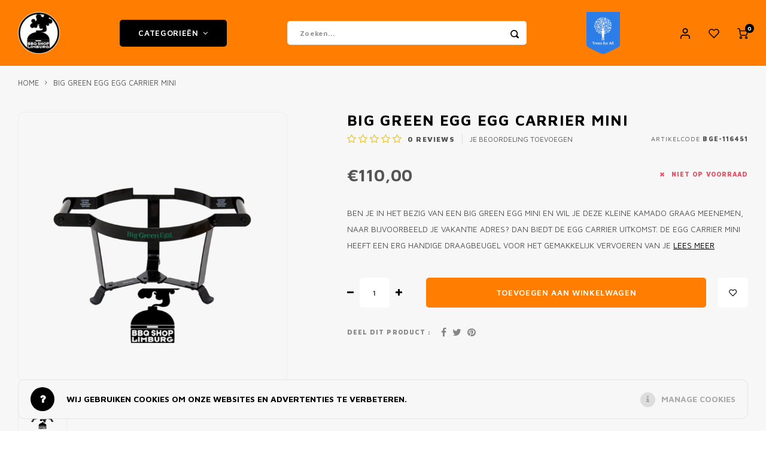

--- FILE ---
content_type: text/html;charset=utf-8
request_url: https://www.bbqshoplimburg.nl/big-green-egg-egg-carrier-mini.html
body_size: 30890
content:
<!DOCTYPE html>
<html lang="nl">
	
  <head>
  <link rel="icon" href="https://cdn.webshopapp.com/shops/259875/themes/175158/v/2756252/assets/favicon.ico?20251118154127" type="image/x-icon">
    <meta name="facebook-domain-verification" content="rgavwl00rhxx37tlqteq9d9x4f3b8b" />
        
    <meta charset="utf-8"/>
<!-- [START] 'blocks/head.rain' -->
<!--

  (c) 2008-2026 Lightspeed Netherlands B.V.
  http://www.lightspeedhq.com
  Generated: 26-01-2026 @ 18:48:07

-->
<link rel="canonical" href="https://www.bbqshoplimburg.nl/big-green-egg-egg-carrier-mini.html"/>
<link rel="alternate" href="https://www.bbqshoplimburg.nl/index.rss" type="application/rss+xml" title="Nieuwe producten"/>
<link href="https://cdn.webshopapp.com/assets/cookielaw.css?2025-02-20" rel="stylesheet" type="text/css"/>
<meta name="robots" content="noodp,noydir"/>
<meta name="google-site-verification" content="3AdJUEB8-m3Gypf-TXlQS7m7G--VtiyU83DmWuSADgA"/>
<meta name="google-site-verification" content="5hcA-g01G9ZUWWgYkA3PZ2suMJpAQPt0YckvKeaW3gk"/>
<meta property="og:url" content="https://www.bbqshoplimburg.nl/big-green-egg-egg-carrier-mini.html?source=facebook"/>
<meta property="og:site_name" content="BBQ Shop Limburg"/>
<meta property="og:title" content="Big Green Egg Egg Carrier Mini"/>
<meta property="og:description" content="Ben je in het bezig van een Big Green Egg Mini en wil je deze kleine kamado graag meenemen, naar bijvoorbeeld je vakantie adres? Dan biedt de Egg Carrier uit..."/>
<meta property="og:image" content="https://cdn.webshopapp.com/shops/259875/files/327924589/big-green-egg-big-green-egg-egg-carrier-mini.jpg"/>
<script>
<script>(function(w,d,s,l,i){w[l]=w[l]||[];w[l].push({'gtm.start':
new Date().getTime(),event:'gtm.js'});var f=d.getElementsByTagName(s)[0],
j=d.createElement(s),dl=l!='dataLayer'?'&l='+l:'';j.async=true;j.src=
'https://www.googletagmanager.com/gtm.js?id='+i+dl;f.parentNode.insertBefore(j,f);
})(window,document,'script','dataLayer','GTM-NZSNNXF');</script>
</script>
<script>
<!-- Elfsight Popup | Vakantie -->
<script src="https://static.elfsight.com/platform/platform.js" async></script>
<div class="elfsight-app-025ed357-945d-4ad3-b090-d4fa9916ae4b" data-elfsight-app-lazy></div>
</script>
<!--[if lt IE 9]>
<script src="https://cdn.webshopapp.com/assets/html5shiv.js?2025-02-20"></script>
<![endif]-->
<!-- [END] 'blocks/head.rain' -->
    <title>Big Green Egg Egg Carrier Mini - BBQ Shop Limburg</title>
    <meta name="description" content="Ben je in het bezig van een Big Green Egg Mini en wil je deze kleine kamado graag meenemen, naar bijvoorbeeld je vakantie adres? Dan biedt de Egg Carrier uit..." />
    <meta name="keywords" content="Big, Green, Egg, Big, Green, Egg, Egg, Carrier, Mini, BBQ, Barbecue, houtskool, briketten, pellets, watersmoker cabinet smoker, reversed flow, gravity fed, kamado, pellet grill, pellet smoker, keramische BBQ, BGE, Big Green Egg, Monolith, Masterbuilt" />
    <meta http-equiv="X-UA-Compatible" content="IE=edge,chrome=1">
    <meta name="viewport" content="width=device-width, initial-scale=1.0">
    <meta name="apple-mobile-web-app-capable" content="yes">
    <meta name="apple-mobile-web-app-status-bar-style" content="black">
    <meta property="fb:app_id" content="966242223397117"/>
    <meta name="viewport" content="width=device-width, initial-scale=1, maximum-scale=1, user-scalable=0"/>
    <meta name="apple-mobile-web-app-capable" content="yes">
    <meta name="HandheldFriendly" content="true" /> 
		<meta name="apple-mobile-web-app-title" content="BBQ Shop Limburg">
  	<meta property="og:image" content="https://cdn.webshopapp.com/shops/259875/themes/175158/v/1792252/assets/logo.png?20230811161938" />  
		<link rel="apple-touch-icon-precomposed" href="https://cdn.webshopapp.com/shops/259875/themes/175158/v/506512/assets/homescreen-icon.jpg?20210224104256"/>
  
      

    <link href='//fonts.googleapis.com/css?family=Maven%20Pro:400,300,500,600,700,800,900' rel='stylesheet' type='text/css'>
    <link href='//fonts.googleapis.com/css?family=Maven%20Pro:400,300,500,600,700,800,900' rel='stylesheet' type='text/css'>
    <link rel="stylesheet" href="https://cdn.webshopapp.com/shops/259875/themes/175158/assets/bootstrap.css?2026011520155620201222154603" />
    <link rel="stylesheet" href="https://cdn.webshopapp.com/shops/259875/themes/175158/assets/font-awesome-min.css?2026011520155620201222154603" />
  	  	<link href="https://cdn.webshopapp.com/shops/259875/themes/175158/assets/gibbon-icons.css?2026011520155620201222154603" rel="stylesheet">
    <link rel="stylesheet" href="https://cdn.webshopapp.com/shops/259875/themes/175158/assets/owl-carousel-min.css?2026011520155620201222154603" />  
    <link rel="stylesheet" href="https://cdn.webshopapp.com/shops/259875/themes/175158/assets/semantic.css?2026011520155620201222154603" />  
    <link rel="stylesheet" href="https://cdn.webshopapp.com/shops/259875/themes/175158/assets/jquery-fancybox-min.css?2026011520155620201222154603" /> 
    <link rel="stylesheet" href="https://cdn.webshopapp.com/shops/259875/themes/175158/assets/style.css?2026011520155620201222154603?903" /> 
    <link rel="stylesheet" href="https://cdn.webshopapp.com/shops/259875/themes/175158/assets/settings.css?2026011520155620201222154603" />  
    <link rel="stylesheet" href="https://cdn.webshopapp.com/assets/gui-2-0.css?2025-02-20" />
    <link rel="stylesheet" href="https://cdn.webshopapp.com/assets/gui-responsive-2-0.css?2025-02-20" />   
    <link rel="stylesheet" href="https://cdn.webshopapp.com/shops/259875/themes/175158/assets/custom.css?2026011520155620201222154603" />

    <script src="https://cdn.webshopapp.com/assets/jquery-1-9-1.js?2025-02-20"></script>
    <script src="https://cdn.webshopapp.com/assets/jquery-ui-1-10-1.js?2025-02-20"></script>
    
   
    <script src="https://cdn.webshopapp.com/shops/259875/themes/175158/assets/bootstrap.js?2026011520155620201222154603"></script>
    <script src="https://cdn.webshopapp.com/shops/259875/themes/175158/assets/owl-carousel-min.js?2026011520155620201222154603"></script>
    <script src="https://cdn.webshopapp.com/shops/259875/themes/175158/assets/semantic.js?2026011520155620201222154603"></script>
    <script src="https://cdn.webshopapp.com/shops/259875/themes/175158/assets/jquery-fancybox-min.js?2026011520155620201222154603"></script>
    <script src="https://cdn.webshopapp.com/shops/259875/themes/175158/assets/moment.js?2026011520155620201222154603"></script>  
    <script src="https://cdn.webshopapp.com/shops/259875/themes/175158/assets/js-cookie.js?2026011520155620201222154603"></script>
    <script src="https://cdn.webshopapp.com/shops/259875/themes/175158/assets/jquery-countdown-min.js?2026011520155620201222154603"></script>
  	<script src="https://cdn.webshopapp.com/shops/259875/themes/175158/assets/masonry.js?2026011520155620201222154603"></script>
    <script src="https://cdn.webshopapp.com/shops/259875/themes/175158/assets/global.js?2026011520155620201222154603?904"></script>
  	<script src="//cdnjs.cloudflare.com/ajax/libs/jqueryui-touch-punch/0.2.3/jquery.ui.touch-punch.min.js"></script>
  	<script src="https://apps.elfsight.com/p/platform.js" defer></script>
  	<script src="https://ajax.aspnetcdn.com/ajax/jquery.validate/1.9/jquery.validate.js"></script>
    
    <script src="https://cdn.webshopapp.com/shops/259875/themes/175158/assets/jcarousel.js?2026011520155620201222154603"></script>
    <script src="https://cdn.webshopapp.com/assets/gui.js?2025-02-20"></script>
    <script src="https://cdn.webshopapp.com/assets/gui-responsive-2-0.js?2025-02-20"></script>
  
  	<script src="https://apps.elfsight.com/p/platform.js" defer></script>

    
        
    
    <!--[if lt IE 9]>
    <link rel="stylesheet" href="https://cdn.webshopapp.com/shops/259875/themes/175158/assets/style-ie.css?2026011520155620201222154603" />
    <![endif]-->
  </head>  <body class=" no-mobile-bar"><div class="elfsight-app-dfa0ce37-87c7-43a2-aba4-b9be32898660"></div><script type="application/ld+json">
[
			{
    "@context": "http://schema.org",
    "@type": "BreadcrumbList",
    "itemListElement":
    [
      {
        "@type": "ListItem",
        "position": 1,
        "item": {
        	"@id": "https://www.bbqshoplimburg.nl/",
        	"name": "Home"
        }
      },
    	    	{
    		"@type": "ListItem",
     		"position": 2,
     		"item":	{
      		"@id": "https://www.bbqshoplimburg.nl/big-green-egg-egg-carrier-mini.html",
      		"name": "Big Green Egg Egg Carrier Mini"
    		}
    	}    	    ]
  },
      
      
  {
    "@context": "http://schema.org",
    "@type": "Product", 
    "name": "Big Green Egg Big Green Egg Egg Carrier Mini",
    "url": "https://www.bbqshoplimburg.nl/big-green-egg-egg-carrier-mini.html",
    "brand": "Big Green Egg",    "description": "Ben je in het bezig van een Big Green Egg Mini en wil je deze kleine kamado graag meenemen, naar bijvoorbeeld je vakantie adres? Dan biedt de Egg Carrier uit...",    "image": "https://cdn.webshopapp.com/shops/259875/files/327924589/300x250x2/big-green-egg-big-green-egg-egg-carrier-mini.jpg",    "gtin13": "665719116451",    "mpn": "BGE-116451",    "sku": "222720174",    "offers": {
      "@type": "Offer",
      "price": "110.00",
      "url": "https://www.bbqshoplimburg.nl/big-green-egg-egg-carrier-mini.html",
      "priceValidUntil": "2027-01-26",
      "priceCurrency": "EUR"
            	,"availability": "https://schema.org/OutOfStock"
            
    }
      },
      
    {
  "@context": "http://schema.org",
  "@id": "https://www.bbqshoplimburg.nl/#Organization",
  "@type": "Organization",
  "url": "https://www.bbqshoplimburg.nl/", 
  "name": "BBQ Shop Limburg",
  "logo": "https://cdn.webshopapp.com/shops/259875/themes/175158/v/1792252/assets/logo.png?20230811161938",
  "telephone": "+31 85 77 35 25 9",
  "email": ""
  ,
  "aggregateRating": {
        "@type": "AggregateRating",
        "bestRating": "10",
        "worstRating": "1",
        "ratingValue": "4.8",
        "reviewCount": "",
        "url":"https://g.page/r/CaAxcf5sM7nCEAE/review"
    }
      }
  ]
</script><div class="cart-messages hidden"><ul></ul></div><div id="cart-popup" class="cart-popup mobile-popup" data-popup="cart"><div class="popup-inner"><div class="inner cart-wrap"><div class="table"><div class="title-small title-font">Winkelwagen</div><div class="general-content cart-content"></div><div class="empty-cart">
      	Geen producten gevonden...
      </div><div class="table-wrap"><form id="gui-form-cart" action="https://www.bbqshoplimburg.nl/cart/update/" method="post"><table></table></form></div><div class="shipping-discount hidden"><div class="discount-block"><form class="gui-form-discount" action="https://www.bbqshoplimburg.nl/cart/setDiscount/" method="post"><input class="standard-input" type="text" name="code" placeholder="Kortings-  / vouchercode"><a class="btn btn-small accent add-discount"  href="javascript:;"><i class="fa fa-plus"></i></a></form></div><a href="https://www.bbqshoplimburg.nl/cart/?shipping" class="btn accent btn-small hidden-xs">Verzendkosten berekenen</a></div></div><div class="totals-wrap"><div class="totals"><div class="title-small title-font hidden-xs"><span data-cart-items>0</span> artikelen</div><table><tr><td>Totaal excl. btw</td><td data-cart-total-excl>€0,00</td></tr><tr><td>BTW</td><td data-cart-total-vat>€0,00</td></tr><tr><td>Totaal</td><td data-cart-total-incl>€0,00</td></tr></table><div class="buttons"><a class="btn accent" href="https://www.bbqshoplimburg.nl/checkout/">Naar de kassa</a><a class="btn light hidden-xs" href="javascript:;" data-fancybox-close>Ga verder met winkelen</a></div></div><div class="payments hidden-xs"><a href="https://www.bbqshoplimburg.nl/service/payment-methods/" title="Betaalmethoden"><img src="https://cdn.webshopapp.com/shops/259875/themes/175158/assets/ideal.png?2026011520155620201222154603" alt="iDEAL" /></a><a href="https://www.bbqshoplimburg.nl/service/payment-methods/" title="Betaalmethoden"><img src="https://cdn.webshopapp.com/shops/259875/themes/175158/assets/mastercard.png?2026011520155620201222154603" alt="MasterCard" /></a><a href="https://www.bbqshoplimburg.nl/service/payment-methods/" title="Betaalmethoden"><img src="https://cdn.webshopapp.com/shops/259875/themes/175158/assets/visa.png?2026011520155620201222154603" alt="Visa" /></a><a href="https://www.bbqshoplimburg.nl/service/payment-methods/" title="Betaalmethoden"><img src="https://cdn.webshopapp.com/shops/259875/themes/175158/assets/mistercash.png?2026011520155620201222154603" alt="Bancontact" /></a><a href="https://www.bbqshoplimburg.nl/service/payment-methods/" title="Betaalmethoden"><img src="https://cdn.webshopapp.com/shops/259875/themes/175158/assets/directebanking.png?2026011520155620201222154603" alt="SOFORT Banking" /></a><a href="https://www.bbqshoplimburg.nl/service/payment-methods/" title="Betaalmethoden"><img src="https://cdn.webshopapp.com/shops/259875/themes/175158/assets/paysafecard.png?2026011520155620201222154603" alt="Paysafecard" /></a><a href="https://www.bbqshoplimburg.nl/service/payment-methods/" title="Betaalmethoden"><img src="https://cdn.webshopapp.com/shops/259875/themes/175158/assets/visaelectron.png?2026011520155620201222154603" alt="Visa Electron" /></a><a href="https://www.bbqshoplimburg.nl/service/payment-methods/" title="Betaalmethoden"><img src="https://cdn.webshopapp.com/shops/259875/themes/175158/assets/maestro.png?2026011520155620201222154603" alt="Maestro" /></a><a href="https://www.bbqshoplimburg.nl/service/payment-methods/" title="Betaalmethoden"><img src="https://cdn.webshopapp.com/shops/259875/themes/175158/assets/belfius.png?2026011520155620201222154603" alt="Belfius" /></a><a href="https://www.bbqshoplimburg.nl/service/payment-methods/" title="Betaalmethoden"><img src="https://cdn.webshopapp.com/shops/259875/themes/175158/assets/americanexpress.png?2026011520155620201222154603" alt="American Express" /></a><a href="https://www.bbqshoplimburg.nl/service/payment-methods/" title="Betaalmethoden"><img src="https://cdn.webshopapp.com/shops/259875/themes/175158/assets/kbc.png?2026011520155620201222154603" alt="KBC" /></a><a href="https://www.bbqshoplimburg.nl/service/payment-methods/" title="Betaalmethoden"><img src="https://cdn.webshopapp.com/shops/259875/themes/175158/assets/giropay.png?2026011520155620201222154603" alt="Giropay" /></a><a href="https://www.bbqshoplimburg.nl/service/payment-methods/" title="Betaalmethoden"><img src="https://cdn.webshopapp.com/shops/259875/themes/175158/assets/eps.png?2026011520155620201222154603" alt="EPS" /></a><a href="https://www.bbqshoplimburg.nl/service/payment-methods/" title="Betaalmethoden"><img src="https://cdn.webshopapp.com/shops/259875/themes/175158/assets/cartesbancaires.png?2026011520155620201222154603" alt="Cartes Bancaires" /></a><a href="https://www.bbqshoplimburg.nl/service/payment-methods/" title="Betaalmethoden"><img src="https://cdn.webshopapp.com/shops/259875/themes/175158/assets/klarnapaylater.png?2026011520155620201222154603" alt="Klarna." /></a></div></div></div></div><div class="close-popup"><div class="close-popup-inner"><a href="javascript:;" class="close-mobile-popup" data-fancybox-close>
        Sluiten
      </a></div></div></div><div id="login-popup" class="mobile-popup" data-popup="login"><div class="popup-inner"><div class="title-small title-font">Inloggen</div><form class="formLogin" id="formLogin" action="https://www.bbqshoplimburg.nl/account/loginPost/?return=https%3A%2F%2Fwww.bbqshoplimburg.nl%2Fbig-green-egg-egg-carrier-mini.html" method="post"><input type="hidden" name="key" value="65588a608592610e3f6d4d4640d7937b" /><input type="hidden" name="type" value="login" /><input type="submit" hidden/><input type="text" name="email" id="formLoginEmail" value="" placeholder="E-mailadres" class="standard-input" /><input type="password" name="password" id="formLoginPassword" value="" placeholder="Wachtwoord" class="standard-input"/><div class="buttons"><a class="btn accent" href="#" onclick="$('#formLogin').submit(); return false;" title="Inloggen">Inloggen</a></div></form><div class="options"><a class="forgot-pw" href="https://www.bbqshoplimburg.nl/account/password/">Wachtwoord vergeten?</a><span class="or">of</span><a class="no-account" href="https://www.bbqshoplimburg.nl/account/register/">Nog geen account? Klik</a></div></div><div class="close-popup"><div class="close-popup-inner"><a href="javascript:;" class="close-mobile-popup" data-fancybox-close>
        Sluiten
      </a></div></div></div><div id="language-currency-popup" class="language-currency-popup mobile-popup"><div class="popup-inner"><div class="language-section"><div class="title-small title-font">Taal</div><div class="options-wrap"><div class="option active"><a href="https://www.bbqshoplimburg.nl/go/product/110285846"><div class="inner"><div class="icon"><img src="https://cdn.webshopapp.com/shops/259875/themes/175158/assets/flag-nl.svg?2026011520155620201222154603" alt="flag-Nederlands"></div><div class="text">Nederlands</div></div></a></div></div></div><div class="close-popup"><div class="close-popup-inner"><a href="javascript:;" class="close-mobile-popup" data-fancybox-close>
          Sluiten
        </a></div></div></div></div><div class="mobile-menu mobile-popup" data-popup="menu"><div class="popup-inner"><div class="menu-wrap"><div class="breads">Hoofdmenu</div><div class="title-small title-font">Categorieën</div><div class="menu"><ul><li class=""><a class="normal-link" href="https://www.bbqshoplimburg.nl/bbq-meer/">BBQ &amp; MEER<span class="more-cats"><i class="fa fa-chevron-right"></i></span></a><div class="subs"><div class="breads">Hoofdmenu / bbq &amp; meer</div><div class="title-small title-font text-center subs-back"><i class="fa fa-chevron-left"></i>BBQ &amp; MEER</div><ul class=""><li class=""><a class="normal-link" href="https://www.bbqshoplimburg.nl/bbq-meer/bbq-kamado/">BBQ Kamado<span class="more-cats"><i class="fa fa-chevron-right"></i></span></a><div class="subs"><div class="breads">Hoofdmenu / bbq &amp; meer / bbq kamado</div><div class="title-small title-font text-center subs-back"><i class="fa fa-chevron-left"></i>BBQ Kamado</div><ul class=""><li class=""><a class="normal-link" href="https://www.bbqshoplimburg.nl/bbq-meer/bbq-kamado/alle-kamados/">Alle Kamado&#039;s</a></li><li class=""><a class="normal-link" href="https://www.bbqshoplimburg.nl/bbq-meer/bbq-kamado/big-green-egg/">Big Green Egg</a></li><li class=""><a class="normal-link" href="https://www.bbqshoplimburg.nl/bbq-meer/bbq-kamado/big-green-egg-accessoires/">Big Green Egg accessoires</a></li><li class=""><a class="normal-link" href="https://www.bbqshoplimburg.nl/bbq-meer/bbq-kamado/monolith-grill/">Monolith Grill</a></li><li class=""><a class="normal-link" href="https://www.bbqshoplimburg.nl/bbq-meer/bbq-kamado/monolith-accessoires/">Monolith Accessoires</a></li><li class=""><a class="normal-link" href="https://www.bbqshoplimburg.nl/bbq-meer/bbq-kamado/primo-ceramic-grills/">Primo - Ceramic grills</a></li><li class=""><a class="normal-link" href="https://www.bbqshoplimburg.nl/bbq-meer/bbq-kamado/primo-accessoires/">Primo accessoires</a></li><li class=""><a class="normal-link" href="https://www.bbqshoplimburg.nl/bbq-meer/bbq-kamado/kamado-bbq-onderhoud/">Kamado BBQ onderhoud</a></li></ul></div></li><li class=""><a class="normal-link" href="https://www.bbqshoplimburg.nl/bbq-meer/open-vuur/">Open vuur<span class="more-cats"><i class="fa fa-chevron-right"></i></span></a><div class="subs"><div class="breads">Hoofdmenu / bbq &amp; meer / bbq kamado / open vuur</div><div class="title-small title-font text-center subs-back"><i class="fa fa-chevron-left"></i>Open vuur</div><ul class=""><li class=""><a class="normal-link" href="https://www.bbqshoplimburg.nl/bbq-meer/open-vuur/zuid-afrikaanse-braai/">Zuid Afrikaanse Braai </a></li><li class=""><a class="normal-link" href="https://www.bbqshoplimburg.nl/bbq-meer/open-vuur/ofyr/">OFYR</a></li><li class=""><a class="normal-link" href="https://www.bbqshoplimburg.nl/bbq-meer/open-vuur/ofyr-meubilair/">OFYR - meubilair</a></li><li class=""><a class="normal-link" href="https://www.bbqshoplimburg.nl/bbq-meer/open-vuur/ofyr-accessoires/">Ofyr Accessoires</a></li><li class=""><a class="normal-link" href="https://www.bbqshoplimburg.nl/bbq-meer/open-vuur/vuurschalen-vuurkorven/">Vuurschalen &amp; vuurkorven</a></li><li class=""><a class="normal-link" href="https://www.bbqshoplimburg.nl/bbq-meer/open-vuur/tuinhaarden-tuinkachels/">Tuinhaarden &amp; tuinkachels</a></li><li class=""><a class="normal-link" href="https://www.bbqshoplimburg.nl/bbq-meer/open-vuur/parilla-en-asado-grills/">Parilla en asado grills</a></li></ul></div></li><li class=""><a class="normal-link" href="https://www.bbqshoplimburg.nl/bbq-meer/pelletsmokers/">Pelletsmokers<span class="more-cats"><i class="fa fa-chevron-right"></i></span></a><div class="subs"><div class="breads">Hoofdmenu / bbq &amp; meer / bbq kamado / open vuur / pelletsmokers</div><div class="title-small title-font text-center subs-back"><i class="fa fa-chevron-left"></i>Pelletsmokers</div><ul class=""><li class=""><a class="normal-link" href="https://www.bbqshoplimburg.nl/bbq-meer/pelletsmokers/pelletsmoker-accessoires/">Pelletsmoker accessoires</a></li></ul></div></li><li class=""><a class="normal-link" href="https://www.bbqshoplimburg.nl/bbq-meer/drumsmokers-7367192/">Drumsmokers</a></li><li class=""><a class="normal-link" href="https://www.bbqshoplimburg.nl/bbq-meer/overige-houtskool-bbqs/">Overige houtskool BBQ&#039;s<span class="more-cats"><i class="fa fa-chevron-right"></i></span></a><div class="subs"><div class="breads">Hoofdmenu / bbq &amp; meer / bbq kamado / open vuur / pelletsmokers / drumsmokers / overige houtskool bbq&#039;s</div><div class="title-small title-font text-center subs-back"><i class="fa fa-chevron-left"></i>Overige houtskool BBQ&#039;s</div><ul class=""><li class=""><a class="normal-link" href="https://www.bbqshoplimburg.nl/bbq-meer/overige-houtskool-bbqs/masterbuilt-gravity-series/">Masterbuilt gravity series</a></li><li class=""><a class="normal-link" href="https://www.bbqshoplimburg.nl/bbq-meer/overige-houtskool-bbqs/masterbuilt-accessoires/">Masterbuilt accessoires</a></li><li class=""><a class="normal-link" href="https://www.bbqshoplimburg.nl/bbq-meer/overige-houtskool-bbqs/char-griller-bbqs/">Char-Griller BBQ&#039;s</a></li><li class=""><a class="normal-link" href="https://www.bbqshoplimburg.nl/bbq-meer/overige-houtskool-bbqs/char-griller-accessoires/">Char-Griller Accessoires</a></li></ul></div></li></ul></div></li><li class=""><a class="normal-link" href="https://www.bbqshoplimburg.nl/pizza-meer/">Pizza &amp; meer<span class="more-cats"><i class="fa fa-chevron-right"></i></span></a><div class="subs"><div class="breads">Hoofdmenu / pizza &amp; meer</div><div class="title-small title-font text-center subs-back"><i class="fa fa-chevron-left"></i>Pizza &amp; meer</div><ul class=""><li class=""><a class="normal-link" href="https://www.bbqshoplimburg.nl/pizza-meer/gozney-pizza/">Gozney pizza</a></li><li class=""><a class="normal-link" href="https://www.bbqshoplimburg.nl/pizza-meer/vonken-pizza/">Vonken pizza</a></li><li class=""><a class="normal-link" href="https://www.bbqshoplimburg.nl/pizza-meer/witt-pizza/">Witt Pizza</a></li><li class=""><a class="normal-link" href="https://www.bbqshoplimburg.nl/pizza-meer/gimetal-premium-pizza-accessoires/">Gi.Metal premium pizza accessoires</a></li><li class=""><a class="normal-link" href="https://www.bbqshoplimburg.nl/pizza-meer/overige-pizza-ovens-accessoires/">Overige pizza ovens &amp; accessoires</a></li></ul></div></li><li class=""><a class="normal-link" href="https://www.bbqshoplimburg.nl/buitenkeukens-buiten-leven/">BUITENKEUKENS &amp; BUITEN LEVEN<span class="more-cats"><i class="fa fa-chevron-right"></i></span></a><div class="subs"><div class="breads">Hoofdmenu / buitenkeukens &amp; buiten leven</div><div class="title-small title-font text-center subs-back"><i class="fa fa-chevron-left"></i>BUITENKEUKENS &amp; BUITEN LEVEN</div><ul class=""><li class=""><a class="normal-link" href="https://www.bbqshoplimburg.nl/buitenkeukens-buiten-leven/buitenkeukens-en-bbq-tafels/">Buitenkeukens en BBQ tafels<span class="more-cats"><i class="fa fa-chevron-right"></i></span></a><div class="subs"><div class="breads">Hoofdmenu / buitenkeukens &amp; buiten leven / buitenkeukens en bbq tafels</div><div class="title-small title-font text-center subs-back"><i class="fa fa-chevron-left"></i>Buitenkeukens en BBQ tafels</div><ul class=""><li class=""><a class="normal-link" href="https://www.bbqshoplimburg.nl/buitenkeukens-buiten-leven/buitenkeukens-en-bbq-tafels/roostr-rubix-modulaire-buitenkeukens/">Roostr - Rubix modulaire buitenkeukens </a></li><li class=""><a class="normal-link" href="https://www.bbqshoplimburg.nl/buitenkeukens-buiten-leven/buitenkeukens-en-bbq-tafels/ofyr-buitenkeukens-meubels/">OFYR BUITENKEUKENS &amp; MEUBELS</a></li><li class=""><a class="normal-link" href="https://www.bbqshoplimburg.nl/buitenkeukens-buiten-leven/buitenkeukens-en-bbq-tafels/fraaii-bbq-tafels-buitenkeukens/">Fraaii BBQ Tafels &amp; buitenkeukens</a></li><li class=""><a class="normal-link" href="https://www.bbqshoplimburg.nl/buitenkeukens-buiten-leven/buitenkeukens-en-bbq-tafels/big-green-egg-modular-workspace-systeem/">Big Green Egg Modular workspace systeem</a></li></ul></div></li><li class=""><a class="normal-link" href="https://www.bbqshoplimburg.nl/buitenkeukens-buiten-leven/tuin-accessoires-en-tuinmeubels/">Tuin accessoires en tuinmeubels</a></li></ul></div></li><li class=""><a class="normal-link" href="https://www.bbqshoplimburg.nl/accessoires/">Accessoires<span class="more-cats"><i class="fa fa-chevron-right"></i></span></a><div class="subs"><div class="breads">Hoofdmenu / accessoires</div><div class="title-small title-font text-center subs-back"><i class="fa fa-chevron-left"></i>Accessoires</div><ul class=""><li class=""><a class="normal-link" href="https://www.bbqshoplimburg.nl/accessoires/brandstoffen-rookhout/">Brandstoffen &amp; rookhout<span class="more-cats"><i class="fa fa-chevron-right"></i></span></a><div class="subs"><div class="breads">Hoofdmenu / accessoires / brandstoffen &amp; rookhout</div><div class="title-small title-font text-center subs-back"><i class="fa fa-chevron-left"></i>Brandstoffen &amp; rookhout</div><ul class=""><li class=""><a class="normal-link" href="https://www.bbqshoplimburg.nl/accessoires/brandstoffen-rookhout/houtskool/">Houtskool</a></li><li class=""><a class="normal-link" href="https://www.bbqshoplimburg.nl/accessoires/brandstoffen-rookhout/briketten/">Briketten</a></li><li class=""><a class="normal-link" href="https://www.bbqshoplimburg.nl/accessoires/brandstoffen-rookhout/rookhout/">Rookhout</a></li><li class=""><a class="normal-link" href="https://www.bbqshoplimburg.nl/accessoires/brandstoffen-rookhout/aanmaak-materiaal/">Aanmaak materiaal</a></li><li class=""><a class="normal-link" href="https://www.bbqshoplimburg.nl/accessoires/brandstoffen-rookhout/bbq-pellets/">BBQ Pellets</a></li><li class=""><a class="normal-link" href="https://www.bbqshoplimburg.nl/accessoires/brandstoffen-rookhout/brandhout-haardhout/">Brandhout - haardhout</a></li></ul></div></li><li class=""><a class="normal-link" href="https://www.bbqshoplimburg.nl/accessoires/food-drinks/">FOOD &amp; DRINKS<span class="more-cats"><i class="fa fa-chevron-right"></i></span></a><div class="subs"><div class="breads">Hoofdmenu / accessoires / brandstoffen &amp; rookhout / food &amp; drinks</div><div class="title-small title-font text-center subs-back"><i class="fa fa-chevron-left"></i>FOOD &amp; DRINKS</div><ul class=""><li class=""><a class="normal-link" href="https://www.bbqshoplimburg.nl/accessoires/food-drinks/pizza-food/">Pizza Food</a></li><li class=""><a class="normal-link" href="https://www.bbqshoplimburg.nl/accessoires/food-drinks/drinks-bbq-booze/">DRINKS -  BBQ BOOZE</a></li><li class=""><a class="normal-link" href="https://www.bbqshoplimburg.nl/accessoires/food-drinks/rubs-kruiden-specerijen/">Rubs, kruiden &amp; specerijen</a></li><li class=""><a class="normal-link" href="https://www.bbqshoplimburg.nl/accessoires/food-drinks/sauzen-mobs/">Sauzen &amp; mobs</a></li><li class=""><a class="normal-link" href="https://www.bbqshoplimburg.nl/accessoires/food-drinks/hotsauces/">Hotsauces</a></li><li class=""><a class="normal-link" href="https://www.bbqshoplimburg.nl/accessoires/food-drinks/injectie-brine/">Injectie &amp; brine</a></li><li class=""><a class="normal-link" href="https://www.bbqshoplimburg.nl/accessoires/food-drinks/premium-vlees/">Premium vlees</a></li><li class=""><a class="normal-link" href="https://www.bbqshoplimburg.nl/accessoires/food-drinks/fun-candy/">Fun &amp; candy</a></li><li class=""><a class="normal-link" href="https://www.bbqshoplimburg.nl/accessoires/food-drinks/pickles-zoet-zuur/">Pickles - zoet &amp; zuur</a></li><li class=""><a class="normal-link" href="https://www.bbqshoplimburg.nl/accessoires/food-drinks/empanadas/">EMPANADA&#039;S</a></li></ul></div></li><li class=""><a class="normal-link" href="https://www.bbqshoplimburg.nl/accessoires/bbq-accessoires/">BBQ Accessoires<span class="more-cats"><i class="fa fa-chevron-right"></i></span></a><div class="subs"><div class="breads">Hoofdmenu / accessoires / brandstoffen &amp; rookhout / food &amp; drinks / bbq accessoires</div><div class="title-small title-font text-center subs-back"><i class="fa fa-chevron-left"></i>BBQ Accessoires</div><ul class=""><li class=""><a class="normal-link" href="https://www.bbqshoplimburg.nl/accessoires/bbq-accessoires/bbq-aanstekers/">BBQ Aanstekers</a></li><li class=""><a class="normal-link" href="https://www.bbqshoplimburg.nl/accessoires/bbq-accessoires/bbq-onderdelen/">BBQ onderdelen</a></li><li class=""><a class="normal-link" href="https://www.bbqshoplimburg.nl/accessoires/bbq-accessoires/thermometers-controllers/">Thermometers &amp; controllers</a></li><li class=""><a class="normal-link" href="https://www.bbqshoplimburg.nl/accessoires/bbq-accessoires/tools-enzo/">Tools enzo</a></li><li class=""><a class="normal-link" href="https://www.bbqshoplimburg.nl/accessoires/bbq-accessoires/bbq-roosters/">BBQ roosters</a></li><li class=""><a class="normal-link" href="https://www.bbqshoplimburg.nl/accessoires/bbq-accessoires/gadgets/">Gadgets</a></li><li class=""><a class="normal-link" href="https://www.bbqshoplimburg.nl/accessoires/bbq-accessoires/bbq-disposables-wegwerp/">BBQ Disposables - wegwerp</a></li><li class=""><a class="normal-link" href="https://www.bbqshoplimburg.nl/accessoires/bbq-accessoires/afdekhoezen-covers/">Afdekhoezen - covers</a></li><li class=""><a class="normal-link" href="https://www.bbqshoplimburg.nl/accessoires/bbq-accessoires/rotisserie-spit-accessoires/">Rotisserie &amp; spit + accessoires</a></li></ul></div></li><li class=""><a class="normal-link" href="https://www.bbqshoplimburg.nl/accessoires/cookware-kampvuur-koken/">Cookware &amp; kampvuur koken<span class="more-cats"><i class="fa fa-chevron-right"></i></span></a><div class="subs"><div class="breads">Hoofdmenu / accessoires / brandstoffen &amp; rookhout / food &amp; drinks / bbq accessoires / cookware &amp; kampvuur koken</div><div class="title-small title-font text-center subs-back"><i class="fa fa-chevron-left"></i>Cookware &amp; kampvuur koken</div><ul class=""><li class=""><a class="normal-link" href="https://www.bbqshoplimburg.nl/accessoires/cookware-kampvuur-koken/ronneby-bruk-koekenpannen/">Ronneby Bruk Koekenpannen</a></li><li class=""><a class="normal-link" href="https://www.bbqshoplimburg.nl/accessoires/cookware-kampvuur-koken/dutch-oven-met-pootjes/">Dutch Oven - Met pootjes</a></li><li class=""><a class="normal-link" href="https://www.bbqshoplimburg.nl/accessoires/cookware-kampvuur-koken/dutch-oven-zonder-pootjes/">Dutch Oven - zonder pootjes</a></li><li class=""><a class="normal-link" href="https://www.bbqshoplimburg.nl/accessoires/cookware-kampvuur-koken/skillets/">Skillets</a></li><li class=""><a class="normal-link" href="https://www.bbqshoplimburg.nl/accessoires/cookware-kampvuur-koken/gietijzer-accessoires/">Gietijzer accessoires</a></li><li class=""><a class="normal-link" href="https://www.bbqshoplimburg.nl/accessoires/cookware-kampvuur-koken/gietijzeren-roosters-platen-multi-level/">Gietijzeren roosters &amp; platen (multi-level)</a></li><li class=""><a class="normal-link" href="https://www.bbqshoplimburg.nl/accessoires/cookware-kampvuur-koken/lampen/">LAMPEN</a></li><li class=""><a class="normal-link" href="https://www.bbqshoplimburg.nl/accessoires/cookware-kampvuur-koken/pannen-overige/">Pannen &amp; overige</a></li></ul></div></li><li class=""><a class="normal-link" href="https://www.bbqshoplimburg.nl/accessoires/gear-gadgets/">Gear &amp; gadgets<span class="more-cats"><i class="fa fa-chevron-right"></i></span></a><div class="subs"><div class="breads">Hoofdmenu / accessoires / brandstoffen &amp; rookhout / food &amp; drinks / bbq accessoires / cookware &amp; kampvuur koken / gear &amp; gadgets</div><div class="title-small title-font text-center subs-back"><i class="fa fa-chevron-left"></i>Gear &amp; gadgets</div><ul class=""><li class=""><a class="normal-link" href="https://www.bbqshoplimburg.nl/accessoires/gear-gadgets/yeti-shop/">Yeti shop</a></li><li class=""><a class="normal-link" href="https://www.bbqshoplimburg.nl/accessoires/gear-gadgets/boeken/">Boeken</a></li><li class=""><a class="normal-link" href="https://www.bbqshoplimburg.nl/accessoires/gear-gadgets/schorten-leer-demin/">Schorten - Leer &amp; Demin</a></li><li class=""><a class="normal-link" href="https://www.bbqshoplimburg.nl/accessoires/gear-gadgets/messen-messen-accessoires/">Messen &amp; messen accessoires</a></li><li class=""><a class="normal-link" href="https://www.bbqshoplimburg.nl/accessoires/gear-gadgets/mancave-goods/">Mancave goods</a></li><li class=""><a class="normal-link" href="https://www.bbqshoplimburg.nl/accessoires/gear-gadgets/bbq-handschoenen/">BBQ Handschoenen</a></li><li class=""><a class="normal-link" href="https://www.bbqshoplimburg.nl/accessoires/gear-gadgets/kleding/">Kleding</a></li></ul></div></li></ul></div></li><li class=""><a class="normal-link" href="https://www.bbqshoplimburg.nl/workshops-activiteiten/">Workshops &amp; Activiteiten</a></li><li class=""><a class="normal-link" href="https://www.bbqshoplimburg.nl/deals-cadeauinspiratie/">Deals &amp; Cadeauinspiratie<span class="more-cats"><i class="fa fa-chevron-right"></i></span></a><div class="subs"><div class="breads">Hoofdmenu / deals &amp; cadeauinspiratie</div><div class="title-small title-font text-center subs-back"><i class="fa fa-chevron-left"></i>Deals &amp; Cadeauinspiratie</div><ul class=""><li class=""><a class="normal-link" href="https://www.bbqshoplimburg.nl/deals-cadeauinspiratie/deals/">Deals<span class="more-cats"><i class="fa fa-chevron-right"></i></span></a><div class="subs"><div class="breads">Hoofdmenu / deals &amp; cadeauinspiratie / deals</div><div class="title-small title-font text-center subs-back"><i class="fa fa-chevron-left"></i>Deals</div><ul class=""><li class=""><a class="normal-link" href="https://www.bbqshoplimburg.nl/deals-cadeauinspiratie/deals/opopruiming-40/">OP=OPruiming 40%</a></li><li class=""><a class="normal-link" href="https://www.bbqshoplimburg.nl/deals-cadeauinspiratie/deals/gozney-classic-dome-accessoires-met-30-korting/">Gozney Classic dome accessoires met 30% korting</a></li><li class=""><a class="normal-link" href="https://www.bbqshoplimburg.nl/deals-cadeauinspiratie/deals/2e-kans-showroom-modellen/">2e Kans &amp; showroom modellen</a></li></ul></div></li><li class=""><a class="normal-link" href="https://www.bbqshoplimburg.nl/deals-cadeauinspiratie/cadeautips/">CADEAUTIPS</a></li></ul></div></li><li class=""><a class="normal-link" href="https://www.bbqshoplimburg.nl/plan-een-afspraak/">Plan een afspraak</a></li><li class=""><a href="https://showroom-bbqshoplimburg.nl/">Showroom</a></li></ul><ul><li class="highlight hidden-sm"><a class="open-mobile-slide" data-popup="login" href="javascript:;">Inloggen</a></li></ul></div></div></div><div class="close-popup dark"><div class="close-popup-inner"><a href="javascript:;" class="close-mobile-popup" data-fancybox-close>
        Sluiten
      </a></div></div></div><header id="header" class="with-large-logo"><div class="main-header"><div class="container"><div class="inner"><div class="mob-icons visible-xs"><ul><li><a class="open-mobile-slide" data-popup="menu" data-main-link href="javascript:;"><i class="sm sm-bars"></i></a></li><li><a class="open-mobile-slide" data-popup="login" data-main-link href="javascript:;"><i class="sm sm-user"></i></a></li></ul></div><div class="logo large-logo align-middle"><a href="https://www.bbqshoplimburg.nl/"><img src="https://cdn.webshopapp.com/shops/259875/themes/175158/v/1792252/assets/logo.png?20230811161938" alt="BBQ Shop Limburg"></a></div><div class="mob-icons second visible-xs"><ul><li><a class="open-mobile-slide" data-popup="search" data-main-link href="javascript:;"><i class="sm sm-search"></i></a></li><li><a  href="https://www.bbqshoplimburg.nl/cart/"><span class="icon-wrap"><i class="sm sm-cart"></i><div class="items" data-cart-items>0</div></span></a></li></ul></div><div class="vertical-menu-wrap hidden-xs hidden-md hidden-lg"><div class="btn-wrap"><a class="btn accent vertical-menu-btn open-mobile-slide" data-popup="menu" data-main-link href="javascript:;">Categorieën<i class="fa fa-angle-down"></i></a></div></div><div class="vertical-menu-wrap hidden-xs hidden-sm  "><div class="btn-wrap"><a class="btn accent vertical-menu-btn open-vertical-menu">Categorieën<i class="fa fa-angle-down"></i></a><div class="vertical-menu"><ul><li class=""><a class="" href="https://www.bbqshoplimburg.nl/bbq-meer/"><div class="category-wrap"><img src="https://cdn.webshopapp.com/shops/259875/files/382295976/100x100x1/bbq-meer.jpg" alt="BBQ &amp; MEER">
                                            BBQ &amp; MEER
                    </div><i class="fa fa-chevron-right arrow-right"></i></a><div class="subs"><ul><li class="subs-title"><a class="" href="https://www.bbqshoplimburg.nl/bbq-meer/">BBQ &amp; MEER</a></li><li class=""><a class="" href="https://www.bbqshoplimburg.nl/bbq-meer/bbq-kamado/"><div>
                            BBQ Kamado
                          </div><i class="fa fa-chevron-right arrow-right"></i></a><div class="subs"><ul><li class="subs-title"><a class="" href="https://www.bbqshoplimburg.nl/bbq-meer/bbq-kamado/">BBQ Kamado</a></li><li class=""><a class="" href="https://www.bbqshoplimburg.nl/bbq-meer/bbq-kamado/alle-kamados/"><div>
                                  Alle Kamado&#039;s
                                </div></a></li><li class=""><a class="" href="https://www.bbqshoplimburg.nl/bbq-meer/bbq-kamado/big-green-egg/"><div>
                                  Big Green Egg
                                </div></a></li><li class=""><a class="" href="https://www.bbqshoplimburg.nl/bbq-meer/bbq-kamado/big-green-egg-accessoires/"><div>
                                  Big Green Egg accessoires
                                </div></a></li><li class=""><a class="" href="https://www.bbqshoplimburg.nl/bbq-meer/bbq-kamado/monolith-grill/"><div>
                                  Monolith Grill
                                </div></a></li><li class=""><a class="" href="https://www.bbqshoplimburg.nl/bbq-meer/bbq-kamado/monolith-accessoires/"><div>
                                  Monolith Accessoires
                                </div></a></li><li class=""><a class="" href="https://www.bbqshoplimburg.nl/bbq-meer/bbq-kamado/primo-ceramic-grills/"><div>
                                  Primo - Ceramic grills
                                </div></a></li><li class=""><a class="" href="https://www.bbqshoplimburg.nl/bbq-meer/bbq-kamado/primo-accessoires/"><div>
                                  Primo accessoires
                                </div></a></li><li class=""><a class="" href="https://www.bbqshoplimburg.nl/bbq-meer/bbq-kamado/kamado-bbq-onderhoud/"><div>
                                  Kamado BBQ onderhoud
                                </div></a></li></ul></div></li><li class=""><a class="" href="https://www.bbqshoplimburg.nl/bbq-meer/open-vuur/"><div>
                            Open vuur
                          </div><i class="fa fa-chevron-right arrow-right"></i></a><div class="subs"><ul><li class="subs-title"><a class="" href="https://www.bbqshoplimburg.nl/bbq-meer/open-vuur/">Open vuur</a></li><li class=""><a class="" href="https://www.bbqshoplimburg.nl/bbq-meer/open-vuur/zuid-afrikaanse-braai/"><div>
                                  Zuid Afrikaanse Braai 
                                </div><i class="fa fa-chevron-right arrow-right"></i></a></li><li class=""><a class="" href="https://www.bbqshoplimburg.nl/bbq-meer/open-vuur/ofyr/"><div>
                                  OFYR
                                </div></a></li><li class=""><a class="" href="https://www.bbqshoplimburg.nl/bbq-meer/open-vuur/ofyr-meubilair/"><div>
                                  OFYR - meubilair
                                </div></a></li><li class=""><a class="" href="https://www.bbqshoplimburg.nl/bbq-meer/open-vuur/ofyr-accessoires/"><div>
                                  Ofyr Accessoires
                                </div></a></li><li class=""><a class="" href="https://www.bbqshoplimburg.nl/bbq-meer/open-vuur/vuurschalen-vuurkorven/"><div>
                                  Vuurschalen &amp; vuurkorven
                                </div></a></li><li class=""><a class="" href="https://www.bbqshoplimburg.nl/bbq-meer/open-vuur/tuinhaarden-tuinkachels/"><div>
                                  Tuinhaarden &amp; tuinkachels
                                </div></a></li><li class=""><a class="" href="https://www.bbqshoplimburg.nl/bbq-meer/open-vuur/parilla-en-asado-grills/"><div>
                                  Parilla en asado grills
                                </div></a></li></ul></div></li><li class=""><a class="" href="https://www.bbqshoplimburg.nl/bbq-meer/pelletsmokers/"><div>
                            Pelletsmokers
                          </div><i class="fa fa-chevron-right arrow-right"></i></a><div class="subs"><ul><li class="subs-title"><a class="" href="https://www.bbqshoplimburg.nl/bbq-meer/pelletsmokers/">Pelletsmokers</a></li><li class=""><a class="" href="https://www.bbqshoplimburg.nl/bbq-meer/pelletsmokers/pelletsmoker-accessoires/"><div>
                                  Pelletsmoker accessoires
                                </div></a></li></ul></div></li><li class=""><a class="" href="https://www.bbqshoplimburg.nl/bbq-meer/drumsmokers-7367192/"><div>
                            Drumsmokers
                          </div></a></li><li class=""><a class="" href="https://www.bbqshoplimburg.nl/bbq-meer/overige-houtskool-bbqs/"><div>
                            Overige houtskool BBQ&#039;s
                          </div><i class="fa fa-chevron-right arrow-right"></i></a><div class="subs"><ul><li class="subs-title"><a class="" href="https://www.bbqshoplimburg.nl/bbq-meer/overige-houtskool-bbqs/">Overige houtskool BBQ&#039;s</a></li><li class=""><a class="" href="https://www.bbqshoplimburg.nl/bbq-meer/overige-houtskool-bbqs/masterbuilt-gravity-series/"><div>
                                  Masterbuilt gravity series
                                </div></a></li><li class=""><a class="" href="https://www.bbqshoplimburg.nl/bbq-meer/overige-houtskool-bbqs/masterbuilt-accessoires/"><div>
                                  Masterbuilt accessoires
                                </div></a></li><li class=""><a class="" href="https://www.bbqshoplimburg.nl/bbq-meer/overige-houtskool-bbqs/char-griller-bbqs/"><div>
                                  Char-Griller BBQ&#039;s
                                </div></a></li><li class=""><a class="" href="https://www.bbqshoplimburg.nl/bbq-meer/overige-houtskool-bbqs/char-griller-accessoires/"><div>
                                  Char-Griller Accessoires
                                </div></a></li></ul></div></li></ul></div></li><li class=""><a class="" href="https://www.bbqshoplimburg.nl/pizza-meer/"><div class="category-wrap"><img src="https://cdn.webshopapp.com/shops/259875/files/472009192/100x100x1/pizza-meer.jpg" alt="Pizza &amp; meer">
                                            Pizza &amp; meer
                    </div><i class="fa fa-chevron-right arrow-right"></i></a><div class="subs"><ul><li class="subs-title"><a class="" href="https://www.bbqshoplimburg.nl/pizza-meer/">Pizza &amp; meer</a></li><li class=""><a class="" href="https://www.bbqshoplimburg.nl/pizza-meer/gozney-pizza/"><div>
                            Gozney pizza
                          </div></a></li><li class=""><a class="" href="https://www.bbqshoplimburg.nl/pizza-meer/vonken-pizza/"><div>
                            Vonken pizza
                          </div></a></li><li class=""><a class="" href="https://www.bbqshoplimburg.nl/pizza-meer/witt-pizza/"><div>
                            Witt Pizza
                          </div></a></li><li class=""><a class="" href="https://www.bbqshoplimburg.nl/pizza-meer/gimetal-premium-pizza-accessoires/"><div>
                            Gi.Metal premium pizza accessoires
                          </div></a></li><li class=""><a class="" href="https://www.bbqshoplimburg.nl/pizza-meer/overige-pizza-ovens-accessoires/"><div>
                            Overige pizza ovens &amp; accessoires
                          </div></a></li></ul></div></li><li class=""><a class="" href="https://www.bbqshoplimburg.nl/buitenkeukens-buiten-leven/"><div class="category-wrap"><img src="https://cdn.webshopapp.com/shops/259875/files/387658750/100x100x1/buitenkeukens-buiten-leven.jpg" alt="BUITENKEUKENS &amp; BUITEN LEVEN">
                                            BUITENKEUKENS &amp; BUITEN LEVEN
                    </div><i class="fa fa-chevron-right arrow-right"></i></a><div class="subs"><ul><li class="subs-title"><a class="" href="https://www.bbqshoplimburg.nl/buitenkeukens-buiten-leven/">BUITENKEUKENS &amp; BUITEN LEVEN</a></li><li class=""><a class="" href="https://www.bbqshoplimburg.nl/buitenkeukens-buiten-leven/buitenkeukens-en-bbq-tafels/"><div>
                            Buitenkeukens en BBQ tafels
                          </div><i class="fa fa-chevron-right arrow-right"></i></a><div class="subs"><ul><li class="subs-title"><a class="" href="https://www.bbqshoplimburg.nl/buitenkeukens-buiten-leven/buitenkeukens-en-bbq-tafels/">Buitenkeukens en BBQ tafels</a></li><li class=""><a class="" href="https://www.bbqshoplimburg.nl/buitenkeukens-buiten-leven/buitenkeukens-en-bbq-tafels/roostr-rubix-modulaire-buitenkeukens/"><div>
                                  Roostr - Rubix modulaire buitenkeukens 
                                </div></a></li><li class=""><a class="" href="https://www.bbqshoplimburg.nl/buitenkeukens-buiten-leven/buitenkeukens-en-bbq-tafels/ofyr-buitenkeukens-meubels/"><div>
                                  OFYR BUITENKEUKENS &amp; MEUBELS
                                </div></a></li><li class=""><a class="" href="https://www.bbqshoplimburg.nl/buitenkeukens-buiten-leven/buitenkeukens-en-bbq-tafels/fraaii-bbq-tafels-buitenkeukens/"><div>
                                  Fraaii BBQ Tafels &amp; buitenkeukens
                                </div></a></li><li class=""><a class="" href="https://www.bbqshoplimburg.nl/buitenkeukens-buiten-leven/buitenkeukens-en-bbq-tafels/big-green-egg-modular-workspace-systeem/"><div>
                                  Big Green Egg Modular workspace systeem
                                </div></a></li></ul></div></li><li class=""><a class="" href="https://www.bbqshoplimburg.nl/buitenkeukens-buiten-leven/tuin-accessoires-en-tuinmeubels/"><div>
                            Tuin accessoires en tuinmeubels
                          </div></a></li></ul></div></li><li class=""><a class="" href="https://www.bbqshoplimburg.nl/accessoires/"><div class="category-wrap"><img src="https://cdn.webshopapp.com/shops/259875/files/472489779/100x100x1/accessoires.jpg" alt="Accessoires">
                                            Accessoires
                    </div><i class="fa fa-chevron-right arrow-right"></i></a><div class="subs"><ul><li class="subs-title"><a class="" href="https://www.bbqshoplimburg.nl/accessoires/">Accessoires</a></li><li class=""><a class="" href="https://www.bbqshoplimburg.nl/accessoires/brandstoffen-rookhout/"><div>
                            Brandstoffen &amp; rookhout
                          </div><i class="fa fa-chevron-right arrow-right"></i></a><div class="subs"><ul><li class="subs-title"><a class="" href="https://www.bbqshoplimburg.nl/accessoires/brandstoffen-rookhout/">Brandstoffen &amp; rookhout</a></li><li class=""><a class="" href="https://www.bbqshoplimburg.nl/accessoires/brandstoffen-rookhout/houtskool/"><div>
                                  Houtskool
                                </div></a></li><li class=""><a class="" href="https://www.bbqshoplimburg.nl/accessoires/brandstoffen-rookhout/briketten/"><div>
                                  Briketten
                                </div></a></li><li class=""><a class="" href="https://www.bbqshoplimburg.nl/accessoires/brandstoffen-rookhout/rookhout/"><div>
                                  Rookhout
                                </div></a></li><li class=""><a class="" href="https://www.bbqshoplimburg.nl/accessoires/brandstoffen-rookhout/aanmaak-materiaal/"><div>
                                  Aanmaak materiaal
                                </div></a></li><li class=""><a class="" href="https://www.bbqshoplimburg.nl/accessoires/brandstoffen-rookhout/bbq-pellets/"><div>
                                  BBQ Pellets
                                </div></a></li><li class=""><a class="" href="https://www.bbqshoplimburg.nl/accessoires/brandstoffen-rookhout/brandhout-haardhout/"><div>
                                  Brandhout - haardhout
                                </div></a></li></ul></div></li><li class=""><a class="" href="https://www.bbqshoplimburg.nl/accessoires/food-drinks/"><div>
                            FOOD &amp; DRINKS
                          </div><i class="fa fa-chevron-right arrow-right"></i></a><div class="subs"><ul><li class="subs-title"><a class="" href="https://www.bbqshoplimburg.nl/accessoires/food-drinks/">FOOD &amp; DRINKS</a></li><li class=""><a class="" href="https://www.bbqshoplimburg.nl/accessoires/food-drinks/pizza-food/"><div>
                                  Pizza Food
                                </div></a></li><li class=""><a class="" href="https://www.bbqshoplimburg.nl/accessoires/food-drinks/drinks-bbq-booze/"><div>
                                  DRINKS -  BBQ BOOZE
                                </div><i class="fa fa-chevron-right arrow-right"></i></a></li><li class=""><a class="" href="https://www.bbqshoplimburg.nl/accessoires/food-drinks/rubs-kruiden-specerijen/"><div>
                                  Rubs, kruiden &amp; specerijen
                                </div></a></li><li class=""><a class="" href="https://www.bbqshoplimburg.nl/accessoires/food-drinks/sauzen-mobs/"><div>
                                  Sauzen &amp; mobs
                                </div></a></li><li class=""><a class="" href="https://www.bbqshoplimburg.nl/accessoires/food-drinks/hotsauces/"><div>
                                  Hotsauces
                                </div></a></li><li class=""><a class="" href="https://www.bbqshoplimburg.nl/accessoires/food-drinks/injectie-brine/"><div>
                                  Injectie &amp; brine
                                </div></a></li><li class=""><a class="" href="https://www.bbqshoplimburg.nl/accessoires/food-drinks/premium-vlees/"><div>
                                  Premium vlees
                                </div></a></li><li class=""><a class="" href="https://www.bbqshoplimburg.nl/accessoires/food-drinks/fun-candy/"><div>
                                  Fun &amp; candy
                                </div></a></li><li class=""><a class="" href="https://www.bbqshoplimburg.nl/accessoires/food-drinks/pickles-zoet-zuur/"><div>
                                  Pickles - zoet &amp; zuur
                                </div></a></li><li class=""><a class="" href="https://www.bbqshoplimburg.nl/accessoires/food-drinks/empanadas/"><div>
                                  EMPANADA&#039;S
                                </div></a></li></ul></div></li><li class=""><a class="" href="https://www.bbqshoplimburg.nl/accessoires/bbq-accessoires/"><div>
                            BBQ Accessoires
                          </div><i class="fa fa-chevron-right arrow-right"></i></a><div class="subs"><ul><li class="subs-title"><a class="" href="https://www.bbqshoplimburg.nl/accessoires/bbq-accessoires/">BBQ Accessoires</a></li><li class=""><a class="" href="https://www.bbqshoplimburg.nl/accessoires/bbq-accessoires/bbq-aanstekers/"><div>
                                  BBQ Aanstekers
                                </div></a></li><li class=""><a class="" href="https://www.bbqshoplimburg.nl/accessoires/bbq-accessoires/bbq-onderdelen/"><div>
                                  BBQ onderdelen
                                </div></a></li><li class=""><a class="" href="https://www.bbqshoplimburg.nl/accessoires/bbq-accessoires/thermometers-controllers/"><div>
                                  Thermometers &amp; controllers
                                </div></a></li><li class=""><a class="" href="https://www.bbqshoplimburg.nl/accessoires/bbq-accessoires/tools-enzo/"><div>
                                  Tools enzo
                                </div></a></li><li class=""><a class="" href="https://www.bbqshoplimburg.nl/accessoires/bbq-accessoires/bbq-roosters/"><div>
                                  BBQ roosters
                                </div></a></li><li class=""><a class="" href="https://www.bbqshoplimburg.nl/accessoires/bbq-accessoires/gadgets/"><div>
                                  Gadgets
                                </div></a></li><li class=""><a class="" href="https://www.bbqshoplimburg.nl/accessoires/bbq-accessoires/bbq-disposables-wegwerp/"><div>
                                  BBQ Disposables - wegwerp
                                </div></a></li><li class=""><a class="" href="https://www.bbqshoplimburg.nl/accessoires/bbq-accessoires/afdekhoezen-covers/"><div>
                                  Afdekhoezen - covers
                                </div></a></li><li class=""><a class="" href="https://www.bbqshoplimburg.nl/accessoires/bbq-accessoires/rotisserie-spit-accessoires/"><div>
                                  Rotisserie &amp; spit + accessoires
                                </div></a></li></ul></div></li><li class=""><a class="" href="https://www.bbqshoplimburg.nl/accessoires/cookware-kampvuur-koken/"><div>
                            Cookware &amp; kampvuur koken
                          </div><i class="fa fa-chevron-right arrow-right"></i></a><div class="subs"><ul><li class="subs-title"><a class="" href="https://www.bbqshoplimburg.nl/accessoires/cookware-kampvuur-koken/">Cookware &amp; kampvuur koken</a></li><li class=""><a class="" href="https://www.bbqshoplimburg.nl/accessoires/cookware-kampvuur-koken/ronneby-bruk-koekenpannen/"><div>
                                  Ronneby Bruk Koekenpannen
                                </div></a></li><li class=""><a class="" href="https://www.bbqshoplimburg.nl/accessoires/cookware-kampvuur-koken/dutch-oven-met-pootjes/"><div>
                                  Dutch Oven - Met pootjes
                                </div></a></li><li class=""><a class="" href="https://www.bbqshoplimburg.nl/accessoires/cookware-kampvuur-koken/dutch-oven-zonder-pootjes/"><div>
                                  Dutch Oven - zonder pootjes
                                </div></a></li><li class=""><a class="" href="https://www.bbqshoplimburg.nl/accessoires/cookware-kampvuur-koken/skillets/"><div>
                                  Skillets
                                </div></a></li><li class=""><a class="" href="https://www.bbqshoplimburg.nl/accessoires/cookware-kampvuur-koken/gietijzer-accessoires/"><div>
                                  Gietijzer accessoires
                                </div></a></li><li class=""><a class="" href="https://www.bbqshoplimburg.nl/accessoires/cookware-kampvuur-koken/gietijzeren-roosters-platen-multi-level/"><div>
                                  Gietijzeren roosters &amp; platen (multi-level)
                                </div></a></li><li class=""><a class="" href="https://www.bbqshoplimburg.nl/accessoires/cookware-kampvuur-koken/lampen/"><div>
                                  LAMPEN
                                </div><i class="fa fa-chevron-right arrow-right"></i></a></li><li class=""><a class="" href="https://www.bbqshoplimburg.nl/accessoires/cookware-kampvuur-koken/pannen-overige/"><div>
                                  Pannen &amp; overige
                                </div></a></li></ul></div></li><li class=""><a class="" href="https://www.bbqshoplimburg.nl/accessoires/gear-gadgets/"><div>
                            Gear &amp; gadgets
                          </div><i class="fa fa-chevron-right arrow-right"></i></a><div class="subs"><ul><li class="subs-title"><a class="" href="https://www.bbqshoplimburg.nl/accessoires/gear-gadgets/">Gear &amp; gadgets</a></li><li class=""><a class="" href="https://www.bbqshoplimburg.nl/accessoires/gear-gadgets/yeti-shop/"><div>
                                  Yeti shop
                                </div><i class="fa fa-chevron-right arrow-right"></i></a></li><li class=""><a class="" href="https://www.bbqshoplimburg.nl/accessoires/gear-gadgets/boeken/"><div>
                                  Boeken
                                </div></a></li><li class=""><a class="" href="https://www.bbqshoplimburg.nl/accessoires/gear-gadgets/schorten-leer-demin/"><div>
                                  Schorten - Leer &amp; Demin
                                </div><i class="fa fa-chevron-right arrow-right"></i></a></li><li class=""><a class="" href="https://www.bbqshoplimburg.nl/accessoires/gear-gadgets/messen-messen-accessoires/"><div>
                                  Messen &amp; messen accessoires
                                </div><i class="fa fa-chevron-right arrow-right"></i></a></li><li class=""><a class="" href="https://www.bbqshoplimburg.nl/accessoires/gear-gadgets/mancave-goods/"><div>
                                  Mancave goods
                                </div></a></li><li class=""><a class="" href="https://www.bbqshoplimburg.nl/accessoires/gear-gadgets/bbq-handschoenen/"><div>
                                  BBQ Handschoenen
                                </div></a></li><li class=""><a class="" href="https://www.bbqshoplimburg.nl/accessoires/gear-gadgets/kleding/"><div>
                                  Kleding
                                </div></a></li></ul></div></li></ul></div></li><li class=""><a class="" href="https://www.bbqshoplimburg.nl/workshops-activiteiten/"><div class="category-wrap"><img src="https://cdn.webshopapp.com/shops/259875/files/203783645/100x100x1/workshops-activiteiten.jpg" alt="Workshops &amp; Activiteiten">
                                            Workshops &amp; Activiteiten
                    </div></a></li><li class=""><a class="" href="https://www.bbqshoplimburg.nl/deals-cadeauinspiratie/"><div class="category-wrap"><img src="https://cdn.webshopapp.com/shops/259875/files/476215053/100x100x1/deals-cadeauinspiratie.jpg" alt="Deals &amp; Cadeauinspiratie">
                                            Deals &amp; Cadeauinspiratie
                    </div><i class="fa fa-chevron-right arrow-right"></i></a><div class="subs"><ul><li class="subs-title"><a class="" href="https://www.bbqshoplimburg.nl/deals-cadeauinspiratie/">Deals &amp; Cadeauinspiratie</a></li><li class=""><a class="" href="https://www.bbqshoplimburg.nl/deals-cadeauinspiratie/deals/"><div>
                            Deals
                          </div><i class="fa fa-chevron-right arrow-right"></i></a><div class="subs"><ul><li class="subs-title"><a class="" href="https://www.bbqshoplimburg.nl/deals-cadeauinspiratie/deals/">Deals</a></li><li class=""><a class="" href="https://www.bbqshoplimburg.nl/deals-cadeauinspiratie/deals/opopruiming-40/"><div>
                                  OP=OPruiming 40%
                                </div></a></li><li class=""><a class="" href="https://www.bbqshoplimburg.nl/deals-cadeauinspiratie/deals/gozney-classic-dome-accessoires-met-30-korting/"><div>
                                  Gozney Classic dome accessoires met 30% korting
                                </div></a></li><li class=""><a class="" href="https://www.bbqshoplimburg.nl/deals-cadeauinspiratie/deals/2e-kans-showroom-modellen/"><div>
                                  2e Kans &amp; showroom modellen
                                </div></a></li></ul></div></li><li class=""><a class="" href="https://www.bbqshoplimburg.nl/deals-cadeauinspiratie/cadeautips/"><div>
                            CADEAUTIPS
                          </div></a></li></ul></div></li><li class=""><a class="" href="https://www.bbqshoplimburg.nl/plan-een-afspraak/"><div class="category-wrap"><img src="https://cdn.webshopapp.com/shops/259875/files/448491469/100x100x1/plan-een-afspraak.jpg" alt="Plan een afspraak">
                                            Plan een afspraak
                    </div></a></li></ul></div></div><div class="vertical-menu-overlay general-overlay"></div></div><div class="search-bar hidden-xs"><form action="https://www.bbqshoplimburg.nl/search/" method="get" id="formSearch"  class="search-form"  data-search-type="desktop"><div class="relative search-wrap"><input type="text" name="q" autocomplete="off"  value="" placeholder="Zoeken..." class="standard-input" data-input="desktop"/><span onclick="$(this).closest('form').submit();" title="Zoeken" class="icon icon-search"><i class="sm sm-search"></i></span><span onclick="$(this).closest('form').find('input').val('').trigger('keyup');" class="icon icon-hide-search hidden"><i class="fa fa-close"></i></span></div><div class="search-overlay general-overlay"></div></form></div><div class="hallmark large align-middle text-center hidden-sm hidden-xs"><div class="hallmark-wrap"><a href="https://www.bbqshoplimburg.nl/service/bbq-shop-limburg-is-bomenpartner-van-trees-for-all/" target=_blank><img src="https://cdn.webshopapp.com/shops/259875/themes/175158/v/2386881/assets/custom-hallmark.png?20240903172335" title="Custom" alt="Aangepast"></a></div></div><div class="icons hidden-xs"><ul><li class="hidden-xs"><a href="#login-popup" data-fancybox><i class="sm sm-user"></i></a></li><li class="hidden-xs"><a href="#login-popup" data-fancybox><div class="icon-wrap"><i class="sm sm-heart-o"></i><div class="items" data-wishlist-items></div></div></a></li><li><a href="https://www.bbqshoplimburg.nl/cart/"><div class="icon-wrap"><i class="sm sm-cart"></i><div class="items" data-cart-items>0</div></div></a></li></ul></div></div></div><div class="search-autocomplete hidden-xs" data-search-type="desktop"><div class="container"><div class="box"><div class="title-small title-font">Zoekresultaten voor "<span data-search-query></span>"</div><div class="inner-wrap"><div class="side  filter-style-classic"><div class="filter-scroll-wrap"><div class="filter-scroll"><div class="subtitle title-font">Filters</div><form data-search-type="desktop"><div class="filter-boxes"><div class="filter-wrap sort"><select name="sort" class="custom-select"></select></div></div><div class="filter-boxes custom-filters"></div></form></div></div></div><div class="results"><div class="feat-categories hidden"><div class="subtitle title-font">Categorieën</div><div class="cats"><ul></ul></div></div><div class="search-products products-livesearch row"></div><div class="more"><a href="#" class="btn accent">Bekijk alle resultaten <span>(0)</span></a></div><div class="notfound">Geen producten gevonden...</div></div></div></div></div></div></div></header><div class="mobile-search mobile-popup visible-xs" data-popup="search"><div class="popup-inner"><div class="title-small title-font">Zoek uw product</div><form action="https://www.bbqshoplimburg.nl/search/" method="get" id="formSearchMobile" class="search-form" data-search-type="mobile"><div class="relative search-wrap"><input type="text" name="q" autocomplete="off"  value="" placeholder="Zoeken..." class="standard-input"  data-input="mobile"/><span onclick="$(this).closest('form').submit();" title="Zoeken" class="icon"><i class="sm sm-search"></i></span></div></form><div class="search-autocomplete" data-search-type="mobile"><div class="title-small title-font">Zoekresultaten voor "<span data-search-query></span>"</div><div class="inner-wrap"><div class="results"><div class="feat-categories hidden"><div class="subtitle title-font">Categorieën</div><div class="cats"><ul></ul></div></div><div class="search-products products-livesearch row"></div><div class="more"><a href="#" class="btn accent">Bekijk alle resultaten <span>(0)</span></a></div><div class="notfound">Geen producten gevonden...</div></div></div></div></div><div class="close-popup"><div class="close-popup-inner"><a href="javascript:;" class="close-mobile-popup" data-fancybox-close>
        Sluiten
      </a></div></div></div><main><div class="main-content"><div class="message-wrap live-message non-dmws-plus-messages"><div class="message"><div class="icon info"><i class="fa fa-info"></i></div><div class="text"><ul><li>lorem ipsum</li></ul></div></div></div><div id="add-review-popup" class="add-review-popup mobile-popup" data-popup="add-review"><div class="popup-inner"><div class="title-wrap"><div class="subtitle">Je beoordeling toevoegen</div><div class="title-small title-font">Big Green Egg Egg Carrier Mini</div></div><form action="https://www.bbqshoplimburg.nl/account/reviewPost/110285846/" method="post"><input type="hidden" name="key" value="65588a608592610e3f6d4d4640d7937b"><input class="standard-input required" type="text" name="name" value="" placeholder="Naam"><select id="gui-form-score" name="score" class="custom-select"><option value="1">1 star</option><option value="2">2 stars</option><option value="3">3 stars</option><option value="4">4 stars</option><option value="5" selected="selected">5 stars</option></select><textarea name="review" placeholder="Beoordelen" class="standard-input required"></textarea><div class="button"><a class="btn submit-form accent" href="javascript:;">Opslaan</a></div></form><div class="close-popup"><div class="close-popup-inner"><a href="javascript:;" class="close-mobile-popup" data-fancybox-close>
          Sluiten
        </a></div></div></div></div><div id="productpage"><div class="product-detail-outer"><div class="product-detail-wrap"><div class="container"><div class="breadcrumbs"><a href="https://www.bbqshoplimburg.nl/" title="Home">Home</a><i class="fa fa-angle-right"></i><a class="last" href="https://www.bbqshoplimburg.nl/big-green-egg-egg-carrier-mini.html">Big Green Egg Egg Carrier Mini</a></div><div class="flex product-detail"><div class="images-wrap"><div class="product-labels"></div><div class="images"><div class="product-images owl-carousel owl-theme"><div class="item"><a href="https://cdn.webshopapp.com/shops/259875/files/327924589/image.jpg" data-fancybox="product-images"><div class="image img-gray img-border"><img src="https://cdn.webshopapp.com/shops/259875/files/327924589/500x500x2/image.jpg" alt="Big Green Egg Big Green Egg Egg Carrier Mini" title="Big Green Egg Big Green Egg Egg Carrier Mini"></div></a></div></div><div class="thumbs hidden-xs product-thumbs owl-carousel owl-theme"><div class="item"><div class="image img-gray active img-border" data-index="1"><img src="https://cdn.webshopapp.com/shops/259875/files/327924589/500x500x2/image.jpg" alt="Big Green Egg Big Green Egg Egg Carrier Mini" title="Big Green Egg Big Green Egg Egg Carrier Mini"></div></div></div></div></div><div class="info"><div class="product-info dmws-dynamic-pricing-wrapper"><div class="top-info"><h1 class="product-title title-font">Big Green Egg Egg Carrier Mini</h1><div class="stars-code"><div class="product-stars"><div class="stars"><i class="fa fa-star-o yellow"></i><i class="fa fa-star-o yellow"></i><i class="fa fa-star-o yellow"></i><i class="fa fa-star-o yellow"></i><i class="fa fa-star-o yellow"></i></div><div class="review-summary"><div class="total-score"><span >0</span>
														reviews</div><a class="open-mobile-slide hidden-lg hidden-md hidden-sm" data-popup="add-review" href="javascript:;">Je beoordeling toevoegen</a><a class="hidden-xs" href="#add-review-popup" data-fancybox>Je beoordeling toevoegen</a></div></div><div class="product-code"><span class="title">Artikelcode</span>
												BGE-116451
																					</div></div></div><div class="price-stock"><div class="price align-bottom"><span class="new-price"><span class="price-wrap" 





	data-dmws-p_w8fprr-dynamic-price="110" data-dmws-p_w8fprr-dynamic-price-base="110"

>€110,00</span></span></div><div class="stock"><div class="red error-color"><i class="fa fa-times"></i>
												niet op voorraad</div></div></div><p class="product-description">
																			Ben je in het bezig van een Big Green Egg Mini en wil je deze kleine kamado graag meenemen, naar bijvoorbeeld je vakantie adres? Dan biedt de Egg Carrier uitkomst. De EGG Carrier Mini heeft een erg handige draagbeugel voor het gemakkelijk vervoeren van je

																																							<a class="" href="javascript:;" data-scroll="#product-content">Lees meer</a></p><form action="https://www.bbqshoplimburg.nl/cart/add/222720174/" id="product_configure_form" method="post"><input type="hidden" name="bundle_id" id="product_configure_bundle_id" value=""><div class="cart"><div class="input-wrap"><div class="change"><a href="javascript:;" class="down hidden-xs" data-way="down"><i class="fa fa-minus"></i></a><input type="text" name="quantity" value="1" class="standard-input"/><a href="javascript:;" class="up hidden-xs" data-way="up"><i class="fa fa-plus"></i></a></div></div><div id="dmws-p_w8fmq1-preorder-button-data-110285846" data-text="Pre-order" data-url="https://www.bbqshoplimburg.nl/big-green-egg-egg-carrier-mini.html?id=222720174&format=json"></div><a href="javascript:;" onclick="$(this).closest('form').submit();" class="btn cart-btn add-cart" title="Toevoegen aan winkelwagen">Toevoegen aan winkelwagen</a><a href="#login-popup" class="btn add-wish" title="Aan verlanglijst toevoegen" data-fancybox><i class="sm sm-heart-o"></i></a></div><p id="dmws-p_w8fmq1-preorder-levertijd" data-url="https://www.bbqshoplimburg.nl/big-green-egg-egg-carrier-mini.html?id=222720174&format=json" style="display:none"><svg width="18" height="17" viewBox="0 0 18 17" fill="none" xmlns="http://www.w3.org/2000/svg"><path d="M9.05341 0.25C4.49749 0.25 0.803406 3.94409 0.803406 8.5C0.803406 13.0559 4.49749 16.75 9.05341 16.75C13.6093 16.75 17.3034 13.0559 17.3034 8.5C17.3034 3.94409 13.6093 0.25 9.05341 0.25ZM9.05341 15.3504C5.27093 15.3504 2.20296 12.2825 2.20296 8.5C2.20296 4.71752 5.27093 1.64955 9.05341 1.64955C12.8359 1.64955 15.9039 4.71752 15.9039 8.5C15.9039 12.2825 12.8359 15.3504 9.05341 15.3504Z" fill="#929292"/><path d="M12.2705 10.8313L9.64452 8.93274V4.37498C9.64452 4.29396 9.57823 4.22766 9.4972 4.22766H8.61143C8.53041 4.22766 8.46411 4.29396 8.46411 4.37498V9.44652C8.46411 9.4944 8.48621 9.5386 8.52488 9.56622L11.5708 11.7871C11.637 11.835 11.7291 11.8202 11.777 11.7558L12.3037 11.0376C12.3516 10.9695 12.3368 10.8774 12.2705 10.8313Z" fill="#929292"/></svg>
		Expected time of delivery<strong></strong></p><div class="share-compare"><div class="share"><label>
																							Deel dit product
											:</label><ul><li><a href="https://www.facebook.com/sharer/sharer.php?u=https://www.bbqshoplimburg.nl/big-green-egg-egg-carrier-mini.html" class="social facebook" target="_blank"><i class="fa fa-facebook"></i></a></li><li><a href="https://twitter.com/home?status=Big Green Egg Egg Carrier Mini%20-%20big-green-egg-egg-carrier-mini.html" class="social twitter" target="_blank"><i class="fa fa-twitter"></i></a></li><li><a href="https://pinterest.com/pin/create/button/?url=https://www.bbqshoplimburg.nl/big-green-egg-egg-carrier-mini.html&media=https://cdn.webshopapp.com/shops/259875/files/327924589/image.jpg&description=Ben je in het bezig van een Big Green Egg Mini en wil je deze kleine kamado graag meenemen, naar bijvoorbeeld je vakantie adres? Dan biedt de Egg Carrier uitkomst. De EGG Carrier Mini heeft een erg handige draagbeugel voor het gemakkelijk vervoeren van je" class="social pinterest" target="_blank"><i class="fa fa-pinterest"></i></a></li></ul></div></div></form></div></div></div></div></div></div><div class="container"><div class="hidden-xs"><div class="usp-bar"><ul class=""><li><a><i class="fa fa-check"></i>400m² BBQ beleving in Schinnen</a></li><li><a><i class="fa fa-check"></i>Eerlijk advies en 5 sterren service</a></li><li><a><i class="fa fa-check"></i>MA-DI-DO-VR voor 15 uur besteld, zelfde dag verzonden</a></li><li><a><i class="fa fa-check"></i>GRATIS VERZENDING V.A.  €99,- bij pakket tot 23kg</a></li></ul></div></div><div class="mobile-tabs visible-xs"><a class="open-mobile-slide" data-popup="product-content" href="javascript:;"><div class="title title-font">Productomschrijving</div><i class="fa fa-angle-right"></i></a><a class="open-mobile-slide" data-popup="product-related" href="javascript:;"><div class="title title-font">Gerelateerde producten</div><i class="fa fa-angle-right"></i></a></div><div class="content-block"><div class="content-inner"><div class="content-left"><div class="product-content general-content content-col mobile-popup" data-popup="product-content" id="product-content"><div class="popup-inner"><div class="title-small title-font">Beschrijving</div><p>Ben je in het bezig van een Big Green Egg Mini en wil je deze kleine kamado graag meenemen, naar bijvoorbeeld je vakantie adres? Dan biedt de Egg Carrier uitkomst. De EGG Carrier Mini heeft een erg handige draagbeugel voor het gemakkelijk vervoeren van je Mini. Hij heeft 2 handgrepen waarmee je je EGG veilig meeneemt of verplaatst.</p></div><div class="close-popup hidden-sm hidden-md hidden-lg"><div class="close-popup-inner"><a href="javascript:;" class="close-mobile-popup" data-fancybox-close>
									Sluiten
								</a></div></div></div></div><div class="content-right"><div id="dmws-p_w8g9mx-productpage-contact-box"><div><div class="content"><h3>Heb je een vraag over dit product?</h3><p>We helpen je graag. Stuur ons direct een email met vraag of opmerking.</p><a href="/cdn-cgi/l/email-protection#[base64]" style="background:#ff7e04;" class="btn button dmws-f_popup--link">Stuur ons een e-mail</a></div></div></div><div id="dmws-p_w8g9mx-popup-contact" class="dmws-f_popup" style="display: none;"><div class="dmws-p_w8g9mx-popup-form-container"><h3>Typ hier je vraag  of opmerking over dit product</h3><form action="https://www.bbqshoplimburg.nl/service/contactPost/" method="post" class="form-contact dmws-p_w8g9mx-popup-form"><input type="hidden" name="key" value="65588a608592610e3f6d4d4640d7937b"><input type="text" name="url" value="" placeholder="URL" class="gui-hide"><div><div class="field"><label for="gui-form-subject">Product<span>*</span></label><div class="input done"><input type="text" id="gui-form-subject" name="subject" placeholder="Product" value="Big Green Egg Egg Carrier Mini" required><i class="dmws-p_icon-check"><svg width="15" height="12" viewBox="0 0 15 12" fill="none" xmlns="http://www.w3.org/2000/svg"><path d="M14.842 0.938915L13.9999 0.0856423C13.8727 -0.0341153 13.7323 -0.0939941 13.5788 -0.0939941C13.4253 -0.0939941 13.2962 -0.0341153 13.1915 0.0856423H13.1466L5.39958 8.0906C5.34713 8.13563 5.27971 8.15814 5.19731 8.15814C5.11492 8.15814 5.04749 8.13563 4.99504 8.0906L1.8514 4.68865L1.79536 4.64374C1.6756 4.53883 1.53716 4.48638 1.38004 4.48638C1.22292 4.48638 1.09561 4.53883 0.998131 4.64374L0.144858 5.44096C0.0998288 5.51593 0.0642608 5.58886 0.0381537 5.65976C0.0120465 5.73066 -0.00100708 5.78862 -0.00100708 5.83365C-0.00100708 5.8861 0.0120465 5.95353 0.0381537 6.03592C0.0642608 6.11831 0.0998288 6.18574 0.144858 6.23819L0.302219 6.44046L4.79313 11.2906C4.84558 11.3357 4.90175 11.3712 4.96163 11.3973C5.02151 11.4235 5.10007 11.4365 5.19731 11.4365C5.27228 11.4365 5.34521 11.4235 5.41611 11.3973C5.48701 11.3712 5.5488 11.3357 5.60149 11.2906L14.8416 1.73614C14.9465 1.61638 14.999 1.47794 14.999 1.32082C14.999 1.1637 14.9465 1.0364 14.8416 0.938915H14.842Z" fill="black"/></svg></i></div></div></div><div class="double"><div class="field"><label for="gui-form-name">Jouw naam<span>*</span></label><div class="input"><input type="text" id="gui-form-name" name="name" placeholder="Naam" required></div></div><div class="field"><label for="gui-form-email">Jouw e-mail adres<span>*</span></label><div class="input"><input type="email" id="gui-form-email" name="email" placeholder="E-mail adres" required></div><p class="error" style="display:none">Er klopt iets niet aan het e-mail adres</p><p class="extra">Onze reactie zal naar dit adres gestuurd worden.</p></div></div><div><label for="gui-form-message">Vraag/opmerking<span>*</span></label><div class="input"><textarea id="gui-form-message" name="message" placeholder="Hier mag je je hart luchten ;-)" required></textarea></div></div><div class="submit"><span>* Verplichte velden</span><button class="btn button" type="submit" href="javascript:;">Verstuur</button></div><input type="submit" class="gui-hide"></form></div><div class="dmws-p_w8g9mx-popup-form-submitted" style="display: none;"><i class="dmws-p_w8g9mx-popup-form-submitted-icon"><svg width="16" height="12" viewBox="0 0 16 12" fill="none" xmlns="http://www.w3.org/2000/svg"><path d="M1 7L5 11L15 1" stroke="#059669" stroke-width="2" stroke-linecap="round" stroke-linejoin="round"/></svg></i><p><strong>Je vraag is verstuurd</strong></p><p>We nemen zo snel mogelijk contact met je op</p><button class="btn button" onclick="$(this).closest('.dmws-f-active').removeClass('dmws-f-active');">Terug naar product</button></div></div><div class="related-products mobile-popup" data-popup="product-related"><div class="popup-inner"><div class="title-small title-font">Gerelateerde producten</div><div class="recent-products row"><div class="recent-product border-allways img-gray col-sm-6 col-xs-12 col-md-6"><div class="flex inner"><div class="image-wrap"><a href="https://www.bbqshoplimburg.nl/big-green-egg-conveggtor-mini.html"><img src="https://cdn.webshopapp.com/shops/259875/files/327912524/200x200x2/image.jpg" alt="Big Green Egg convEGGtor Mini"></a></div><div class="info"><a class="title title-font" href="https://www.bbqshoplimburg.nl/big-green-egg-conveggtor-mini.html">Big Green Egg convEGGtor Mini</a><p id="dmws-a_w8fra9-deliverytime-in-productcard-110285834" data-url="https://www.bbqshoplimburg.nl/big-green-egg-conveggtor-mini.html?format=json">Deliverytime</p><div class="price"><span class="new-price">€73,00</span></div><div class="link"><a href="https://www.bbqshoplimburg.nl/big-green-egg-conveggtor-mini.html">Bekijk product</a></div></div></div></div><div class="recent-product border-allways img-gray col-sm-6 col-xs-12 col-md-6"><div class="flex inner"><div class="image-wrap"><a href="https://www.bbqshoplimburg.nl/big-green-egg-afdekhoes-mini-minimax.html"><img src="https://cdn.webshopapp.com/shops/259875/files/328327441/200x200x2/image.jpg" alt="Big Green Egg Afdekhoes Mini &amp; Minimax"></a></div><div class="info"><a class="title title-font" href="https://www.bbqshoplimburg.nl/big-green-egg-afdekhoes-mini-minimax.html">Big Green Egg Afdekhoes Mini &amp; Minimax</a><p id="dmws-a_w8fra9-deliverytime-in-productcard-110285941" data-url="https://www.bbqshoplimburg.nl/big-green-egg-afdekhoes-mini-minimax.html?format=json">Deliverytime</p><div class="price"><span class="new-price">€57,75</span></div><div class="link"><a href="https://www.bbqshoplimburg.nl/big-green-egg-afdekhoes-mini-minimax.html">Bekijk product</a></div></div></div></div><div class="recent-product border-allways img-gray col-sm-6 col-xs-12 col-md-6"><div class="flex inner"><div class="image-wrap"><a href="https://www.bbqshoplimburg.nl/big-green-egg-as-pook-mini-minimax-small.html"><img src="https://cdn.webshopapp.com/shops/259875/files/328326636/200x200x2/image.jpg" alt="Big Green Egg Ashaak Mini, MiniMax , Small"></a></div><div class="info"><a class="title title-font" href="https://www.bbqshoplimburg.nl/big-green-egg-as-pook-mini-minimax-small.html">Big Green Egg Ashaak Mini, MiniMax , Small</a><p id="dmws-a_w8fra9-deliverytime-in-productcard-110285947" data-url="https://www.bbqshoplimburg.nl/big-green-egg-as-pook-mini-minimax-small.html?format=json">Deliverytime</p><div class="price"><span class="new-price">€20,50</span></div><div class="link"><a href="https://www.bbqshoplimburg.nl/big-green-egg-as-pook-mini-minimax-small.html">Bekijk product</a></div></div></div></div><div class="recent-product border-allways img-gray col-sm-6 col-xs-12 col-md-6"><div class="flex inner"><div class="image-wrap"><a href="https://www.bbqshoplimburg.nl/big-green-egg-hoge-temperatuur-vilt-mini-minimax-s.html"><img src="https://cdn.webshopapp.com/shops/259875/files/328087776/200x200x2/image.jpg" alt="Big Green Egg Hoge temperatuur vilt Mini/ MiniMax/ Small/ Medium"></a></div><div class="info"><a class="title title-font" href="https://www.bbqshoplimburg.nl/big-green-egg-hoge-temperatuur-vilt-mini-minimax-s.html">Big Green Egg Hoge temperatuur vilt Mini/ MiniMax/ Small/ Medium</a><p id="dmws-a_w8fra9-deliverytime-in-productcard-110285967" data-url="https://www.bbqshoplimburg.nl/big-green-egg-hoge-temperatuur-vilt-mini-minimax-s.html?format=json">Deliverytime</p><div class="price"><span class="new-price">€52,50</span></div><div class="link"><a href="https://www.bbqshoplimburg.nl/big-green-egg-hoge-temperatuur-vilt-mini-minimax-s.html">Bekijk product</a></div></div></div></div><div class="recent-product border-allways img-gray col-sm-6 col-xs-12 col-md-6"><div class="flex inner"><div class="image-wrap"><a href="https://www.bbqshoplimburg.nl/big-green-egg-kiphouder-rvs.html"><img src="https://cdn.webshopapp.com/shops/259875/files/329872138/200x200x2/image.jpg" alt="Big Green Egg Kiphouder RVS"></a></div><div class="info"><a class="title title-font" href="https://www.bbqshoplimburg.nl/big-green-egg-kiphouder-rvs.html">Big Green Egg Kiphouder RVS</a><p id="dmws-a_w8fra9-deliverytime-in-productcard-110285977" data-url="https://www.bbqshoplimburg.nl/big-green-egg-kiphouder-rvs.html?format=json">Deliverytime</p><div class="price"><span class="new-price">€27,50</span></div><div class="link"><a href="https://www.bbqshoplimburg.nl/big-green-egg-kiphouder-rvs.html">Bekijk product</a></div></div></div></div><div class="recent-product border-allways img-gray col-sm-6 col-xs-12 col-md-6"><div class="flex inner"><div class="image-wrap"><a href="https://www.bbqshoplimburg.nl/big-green-egg-emaille-druip-pan-voor-conveggtor-me.html"><img src="https://cdn.webshopapp.com/shops/259875/files/338907626/200x200x2/image.jpg" alt="Big Green Egg Emaille Druip pan voor ConvEGGtor Medium met houder"></a></div><div class="info"><a class="title title-font" href="https://www.bbqshoplimburg.nl/big-green-egg-emaille-druip-pan-voor-conveggtor-me.html">Big Green Egg Emaille Druip pan voor ConvEGGtor Medium met houder</a><p id="dmws-a_w8fra9-deliverytime-in-productcard-113628784" data-url="https://www.bbqshoplimburg.nl/big-green-egg-emaille-druip-pan-voor-conveggtor-me.html?format=json">Deliverytime</p><div class="price"><span class="new-price">€57,20</span></div><div class="link"><a href="https://www.bbqshoplimburg.nl/big-green-egg-emaille-druip-pan-voor-conveggtor-me.html">Bekijk product</a></div></div></div></div></div></div><div class="close-popup hidden-sm hidden-md hidden-lg"><div class="close-popup-inner"><a href="javascript:;" class="close-mobile-popup" data-fancybox-close>
											Sluiten
										</a></div></div></div><div class="clearfix"></div></div></div></div><div class="product-reviews productpage-block"><div class="summary"><div class="score"><div class="subtitle"><span data-yotpo-score>0</span> sterren op basis van <span data-yotpo-q>0</span> beoordelingen</div><div class="title title-font"><span data-yotpo-q>0</span>
															Reviews
													</div></div><div class="col" data-stars="5"><div class="stars"><i class="fa fa-star"></i><i class="fa fa-star"></i><i class="fa fa-star"></i><i class="fa fa-star"></i><i class="fa fa-star"></i></div><div class="bar"><div class="fill" style="width:NAN%"></div></div></div><div class="col" data-stars="4"><div class="stars"><i class="fa fa-star-o"></i><i class="fa fa-star"></i><i class="fa fa-star"></i><i class="fa fa-star"></i><i class="fa fa-star"></i></div><div class="bar"><div class="fill" style="width:NAN%"></div></div></div><div class="col" data-stars="3"><div class="stars"><i class="fa fa-star-o"></i><i class="fa fa-star-o"></i><i class="fa fa-star"></i><i class="fa fa-star"></i><i class="fa fa-star"></i></div><div class="bar"><div class="fill" style="width:NAN%"></div></div></div><div class="col" data-stars="2"><div class="stars"><i class="fa fa-star-o"></i><i class="fa fa-star-o"></i><i class="fa fa-star-o"></i><i class="fa fa-star"></i><i class="fa fa-star"></i></div><div class="bar"><div class="fill" style="width:NAN%"></div></div></div><div class="col" data-stars="1"><div class="stars"><i class="fa fa-star-o"></i><i class="fa fa-star-o"></i><i class="fa fa-star-o"></i><i class="fa fa-star-o"></i><i class="fa fa-star"></i></div><div class="bar"><div class="fill" style="width:NAN%"></div></div></div><div class="button"><a class="normal-link open-mobile-slide hidden-sm hidden-md hidden-lg" data-popup="product-reviews" href="javascript:;">Alle reviews<i class="fa fa-angle-right"></i></a><div class="inner"><a class="open-mobile-slide hidden-lg hidden-md hidden-sm btn accent" data-popup="add-review" href="javascript:;">Je beoordeling toevoegen</a><a class="btn accent hidden-xs" href="#add-review-popup" data-fancybox>Je beoordeling toevoegen</a></div></div></div><div class="mobile-reviews hidden-sm hidden-md hidden-lg mobile-popup" data-popup="product-reviews"><div class="popup-inner"><div class="title-small title-font">Reviews</div><div class="reviews"></div></div><div class="close-popup hidden-sm hidden-md hidden-lg"><div class="close-popup-inner"><a href="javascript:;" class="close-mobile-popup" data-fancybox-close>
									Sluiten
								</a></div></div></div><div class="overview hidden-xs"><div class="no-reviews">Geen reviews gevonden...</div></div></div></div></div></div><!-- Elfsight Countdown Timer | Untitled Countdown Timer --><script data-cfasync="false" src="/cdn-cgi/scripts/5c5dd728/cloudflare-static/email-decode.min.js"></script><script src="https://elfsightcdn.com/platform.js" async></script><div class="elfsight-app-8323e6da-160a-4705-a650-7acf4dbb8358" data-elfsight-app-lazy></div></main><div class="elfsight-app-9bf69090-8ac3-4a0e-b538-aaab14da3d8e"></div><script src="https://static.elfsight.com/platform/platform.js" data-use-service-core defer></script><div class="elfsight-app-025ed357-945d-4ad3-b090-d4fa9916ae4b"></div><footer id="footer"><div class="main-footer"><div class="container"><div class="columns"><div class="col mob-slide"><div class="footer-logo large-logo hidden-xs hidden-sm"><a href="https://www.bbqshoplimburg.nl/"><img src="https://cdn.webshopapp.com/shops/259875/themes/175158/v/2489664/assets/footer-logo.png?20241128150357" alt="BBQ Shop Limburg"></a></div><div class="footer-title title-font hidden-md hidden-lg">Contact<span class="plus hidden-md hidden-lg"><i class="fa fa-angle-right"></i></span></div><div class="content-wrap"><script src="https://static.elfsight.com/platform/platform.js" async></script><div class="elfsight-app-9915583b-8664-40e3-929e-c9d3605775c2" data-elfsight-app-lazy></div><ul class="contact"></ul></div></div><div class="col"><div class="footer-title title-font">Volg ons</div><div class="socials"><a href="https://www.facebook.com/bbqshoplimburg" class="social-icon" target="_blank"><i class="fa fa-facebook" aria-hidden="true"></i></a><a href="https://www.instagram.com/bbqshoplimburg" class="social-icon" target="_blank" title="Instagram BBQ Shop Limburg"><i class="fa fa-instagram" aria-hidden="true"></i></a></div><div class="nix-logo "><a href="https://www.nix18.nl/" target="_blank"><img src="https://cdn.webshopapp.com/shops/259875/files/421643525/logo-nix18.svg"></a></div></div><div class="col mob-slide"><div class="footer-title title-font">Klantenservice<span class="plus hidden-md hidden-lg"><i class="fa fa-angle-right"></i></span></div><div class="content-wrap"><ul><li><a href="https://www.showroom-bbqshoplimburg.nl">Winkel &amp; Showroom</a></li><li><a href="https://www.bbqshoplimburg.nl/service/">Klant &amp; Service</a></li><li><a href="https://www.bbqshoplimburg.nl/bbq-voucher-bbq-kadobon.html">Kadobonnen</a></li><li><a href="https://www.bbqshoplimburg.nl/service/payment-methods/">Betaalmethoden</a></li><li><a href="https://www.bbqshoplimburg.nl/service/shipping-returns/">Verzenden, Verpakken &amp; Retourneren</a></li><li><a href="https://www.bbqshoplimburg.nl/service/about/">Over ons</a></li><li><a href="https://www.bbqshoplimburg.nl/service/nieuwsbrief/">Nieuwsbrief</a></li><li><a href="https://www.bbqshoplimburg.nl/service/general-terms-conditions/">Algemene voorwaarden</a></li><li><a href="https://www.bbqshoplimburg.nl/service/privacy-policy/">Privacy policy</a></li></ul></div></div><div class="col mob-slide"><div class="footer-title title-font">Mijn account<span class="plus hidden-md hidden-lg"><i class="fa fa-angle-right"></i></span></div><div class="content-wrap"><ul><li><a href="https://www.bbqshoplimburg.nl/account/" title="Registreren">Registreren</a></li><li><a href="https://www.bbqshoplimburg.nl/account/orders/" title="Mijn bestellingen">Mijn bestellingen</a></li><li><a href="https://www.bbqshoplimburg.nl/account/tickets/" title="Mijn tickets">Mijn tickets</a></li><li><a href="https://www.bbqshoplimburg.nl/account/wishlist/" title="Mijn verlanglijst">Mijn verlanglijst</a></li></ul></div></div></div></div></div><div class="bottom-footer"><div class="container"><div class="flex"><div class="copyright">
        	© Copyright 2026 BBQ Shop Limburg
                    - Powered by
                    <a href="https://www.lightspeedhq.nl/" title="Lightspeed" target="_blank">Lightspeed</a>
                                        - Theme by <a href="https://shopmonkey.nl" target="_blank">Shopmonkey</a></div><div class="payments"><a href="https://www.bbqshoplimburg.nl/service/payment-methods/" title="Betaalmethoden"><img src="https://cdn.webshopapp.com/shops/259875/themes/175158/assets/ideal.png?2026011520155620201222154603" alt="iDEAL" /></a><a href="https://www.bbqshoplimburg.nl/service/payment-methods/" title="Betaalmethoden"><img src="https://cdn.webshopapp.com/shops/259875/themes/175158/assets/mastercard.png?2026011520155620201222154603" alt="MasterCard" /></a><a href="https://www.bbqshoplimburg.nl/service/payment-methods/" title="Betaalmethoden"><img src="https://cdn.webshopapp.com/shops/259875/themes/175158/assets/visa.png?2026011520155620201222154603" alt="Visa" /></a><a href="https://www.bbqshoplimburg.nl/service/payment-methods/" title="Betaalmethoden"><img src="https://cdn.webshopapp.com/shops/259875/themes/175158/assets/mistercash.png?2026011520155620201222154603" alt="Bancontact" /></a><a href="https://www.bbqshoplimburg.nl/service/payment-methods/" title="Betaalmethoden"><img src="https://cdn.webshopapp.com/shops/259875/themes/175158/assets/directebanking.png?2026011520155620201222154603" alt="SOFORT Banking" /></a><a href="https://www.bbqshoplimburg.nl/service/payment-methods/" title="Betaalmethoden"><img src="https://cdn.webshopapp.com/shops/259875/themes/175158/assets/paysafecard.png?2026011520155620201222154603" alt="Paysafecard" /></a><a href="https://www.bbqshoplimburg.nl/service/payment-methods/" title="Betaalmethoden"><img src="https://cdn.webshopapp.com/shops/259875/themes/175158/assets/visaelectron.png?2026011520155620201222154603" alt="Visa Electron" /></a><a href="https://www.bbqshoplimburg.nl/service/payment-methods/" title="Betaalmethoden"><img src="https://cdn.webshopapp.com/shops/259875/themes/175158/assets/maestro.png?2026011520155620201222154603" alt="Maestro" /></a><a href="https://www.bbqshoplimburg.nl/service/payment-methods/" title="Betaalmethoden"><img src="https://cdn.webshopapp.com/shops/259875/themes/175158/assets/belfius.png?2026011520155620201222154603" alt="Belfius" /></a><a href="https://www.bbqshoplimburg.nl/service/payment-methods/" title="Betaalmethoden"><img src="https://cdn.webshopapp.com/shops/259875/themes/175158/assets/americanexpress.png?2026011520155620201222154603" alt="American Express" /></a><a href="https://www.bbqshoplimburg.nl/service/payment-methods/" title="Betaalmethoden"><img src="https://cdn.webshopapp.com/shops/259875/themes/175158/assets/kbc.png?2026011520155620201222154603" alt="KBC" /></a><a href="https://www.bbqshoplimburg.nl/service/payment-methods/" title="Betaalmethoden"><img src="https://cdn.webshopapp.com/shops/259875/themes/175158/assets/giropay.png?2026011520155620201222154603" alt="Giropay" /></a><a href="https://www.bbqshoplimburg.nl/service/payment-methods/" title="Betaalmethoden"><img src="https://cdn.webshopapp.com/shops/259875/themes/175158/assets/eps.png?2026011520155620201222154603" alt="EPS" /></a><a href="https://www.bbqshoplimburg.nl/service/payment-methods/" title="Betaalmethoden"><img src="https://cdn.webshopapp.com/shops/259875/themes/175158/assets/cartesbancaires.png?2026011520155620201222154603" alt="Cartes Bancaires" /></a><a href="https://www.bbqshoplimburg.nl/service/payment-methods/" title="Betaalmethoden"><img src="https://cdn.webshopapp.com/shops/259875/themes/175158/assets/klarnapaylater.png?2026011520155620201222154603" alt="Klarna." /></a></div></div></div></div></footer><div class="compare-overlay general-overlay"></div><div class="compare-block"><div class="container"><div class="compare-wrap"><div class="compare-pop"><a class="head open-compare" href="javascript:;"><div class="title title-font">
            Vergelijk producten
          </div><div class="items" data-compare-items>0</div></a><div class="compare-body"><div class="compare-products"></div><div class="button"><a class="btn accent btn-small" href="https://www.bbqshoplimburg.nl/compare/">Start vergelijking</a></div></div></div></div></div></div><script>
  /* TRANSLATIONS */
  var ajaxTranslations = {"Add to cart":"Toevoegen aan winkelwagen","Wishlist":"Verlanglijst","Add to wishlist":"Aan verlanglijst toevoegen","Compare":"Vergelijk","Add to compare":"Toevoegen om te vergelijken","Brands":"Merken","Discount":"Korting","Delete":"Verwijderen","Total excl. VAT":"Totaal excl. btw","Shipping costs":"Verzendkosten","Total incl. VAT":"Totaal incl. btw","Read more":"Lees meer","Read less":"Lees minder","January":"Januari","February":"Februari","March":"Maart","May":"Mei","April":"April","June":"Juni","July":"Juli","August":"Augustus","September":"September","October":"Oktober","November":"November","December":"December","Your review has been accepted for moderation.":"Het taalgebruik in uw review is goedgekeurd.","Order":"Order","Date":"Datum","Total":"Totaal","Status":"Status","View product":"Bekijk product","Awaiting payment":"In afwachting van betaling","Awaiting pickup":"Wacht op afhalen","Picked up":"Afgehaald","Shipped":"Verzonden","Cancelled":"Geannuleerd","No products found":"Geen producten gevonden","Awaiting shipment":"Wacht op verzending","No orders found":"No orders found","Additional costs":"Bijkomende kosten"};
  var shopCategories = {"7040273":{"id":7040273,"parent":0,"path":["7040273"],"depth":1,"image":382295976,"type":"category","url":"bbq-meer","title":"BBQ & MEER","description":"Alle apparaten die hout, houtskool, briketten & pellets lusten vindt je hier. BBQ's, kamado's, grills, smokers, gravity smokers, pellet grills, plancha's, Zuidafrikaanse Braai, pizza ovens, vuurschalen, rookkasten, buitenhaarden en vuurkorven. ","count":181,"subs":{"7367180":{"id":7367180,"parent":7040273,"path":["7367180","7040273"],"depth":2,"image":472486275,"type":"category","url":"bbq-meer\/bbq-kamado","title":"BBQ Kamado","description":"Trek de aandacht met een Kamado BBQ! Je wilt toch niet alleen indruk maken op je vrienden, maar ook je schoonmoeder imponeren? Met onze Kamado BBQ verander je van een amateur naar een pro. Ben jij klaar om de koning van de grill te worden? Investeer in ee","count":74,"subs":{"11355367":{"id":11355367,"parent":7367180,"path":["11355367","7367180","7040273"],"depth":3,"image":472486928,"type":"category","url":"bbq-meer\/bbq-kamado\/alle-kamados","title":"Alle Kamado's","description":"Zo veel keuze, zo veel merken, was het maar een \"eitje\" om de juiste kamado de kiezen.... Gelukkig hebben wij de TOP-3 A-merken al voor jouw geselecteerd. Hoe dan? Dat leggen we graag aan je uit!","count":77},"11355327":{"id":11355327,"parent":7367180,"path":["11355327","7367180","7040273"],"depth":3,"image":396762365,"type":"category","url":"bbq-meer\/bbq-kamado\/big-green-egg","title":"Big Green Egg","description":"Big Green Egg is de meest geliefde kamado BBQ van de allerbeste keramiek. Sinds 1974 zijn we makers van mooie herinneringen. En dat blijven we doen. Big Green Egg is het origineel. The Evergreen.","count":26},"11355578":{"id":11355578,"parent":7367180,"path":["11355578","7367180","7040273"],"depth":3,"image":396774642,"type":"category","url":"bbq-meer\/bbq-kamado\/big-green-egg-accessoires","title":"Big Green Egg accessoires","description":"Wat Big Green Egg als merk zo geweldig maakt zijn de talloze mogelijkheden die het bied door het grote assortiment aan accessoires dat het merk in de loop der jaren ontwikkeld heeft. Een deel zijn must-haves en de rest eigenlijk stuk voor stuk wanna-haves","count":296},"11355347":{"id":11355347,"parent":7367180,"path":["11355347","7367180","7040273"],"depth":3,"image":396765331,"type":"category","url":"bbq-meer\/bbq-kamado\/monolith-grill","title":"Monolith Grill","description":"De MONOLITH Kamado BBQ combineert traditie, design, innovatie en de meest geavanceerde technologie van het keramisch barbecue\u00ebn in \u00e9\u00e9n barbecue. Een multifunctionele kamado barbecue die gebruikt kan worden om te grillen, te roken, te bakken, te braden of ","count":46},"11355582":{"id":11355582,"parent":7367180,"path":["11355582","7367180","7040273"],"depth":3,"image":396774998,"type":"category","url":"bbq-meer\/bbq-kamado\/monolith-accessoires","title":"Monolith Accessoires","description":"De R&D afdeling van het Duitse Monolith zit nooit stil! Buiten een breeds assortiment aan basic Monolith accessoires biedt het merk ook tal van innovatieve accessoires voor jouw Monolith Grill.","count":128},"12136568":{"id":12136568,"parent":7367180,"path":["12136568","7367180","7040273"],"depth":3,"image":440452295,"type":"category","url":"bbq-meer\/bbq-kamado\/primo-ceramic-grills","title":"Primo - Ceramic grills","description":"","count":15},"12136566":{"id":12136566,"parent":7367180,"path":["12136566","7367180","7040273"],"depth":3,"image":440452590,"type":"category","url":"bbq-meer\/bbq-kamado\/primo-accessoires","title":"Primo accessoires","description":"","count":109},"12142214":{"id":12142214,"parent":7367180,"path":["12142214","7367180","7040273"],"depth":3,"image":440454121,"type":"category","url":"bbq-meer\/bbq-kamado\/kamado-bbq-onderhoud","title":"Kamado BBQ onderhoud","description":"Onderhoud bij je eigen dealer, in de autogarage heel normaal, bij BBQ Shop Limburg ook. Laat je Kamado BBQ door ons onder handen nemen en hij is weer zo goed als nieuw.","count":2}}},"10542359":{"id":10542359,"parent":7040273,"path":["10542359","7040273"],"depth":2,"image":353336437,"type":"category","url":"bbq-meer\/open-vuur","title":"Open vuur","description":"Een vuurschaal, plancha, Ofyr of gewoon bakplaat. Bij BBQ Shop Limburg kun je voor diverse optie terecht, gestookt op hout, houtskool, briketten en pellets.","count":143,"subs":{"11355633":{"id":11355633,"parent":10542359,"path":["11355633","10542359","7040273"],"depth":3,"image":396780492,"type":"category","url":"bbq-meer\/open-vuur\/zuid-afrikaanse-braai","title":"Zuid Afrikaanse Braai ","description":"In Zuid Afrika zeggen ze \"ons gaan braai\". Een braai is net zoals een BBQ in Nederland. Zowel het evenement als het apparaat heeft dezelfde naam. Een typische Zuid Afrikaanse braai wordt gestookt op puur hardhout. Eerst lekker fikkie stoken en daarna op d","count":16,"subs":{"7367198":{"id":7367198,"parent":11355633,"path":["7367198","11355633","10542359","7040273"],"depth":4,"image":382301502,"type":"category","url":"bbq-meer\/open-vuur\/zuid-afrikaanse-braai\/braai-accessoires","title":"Braai Accessoires","description":"In Zuid Afrika zeggen ze \"ons gaan braai\". Een braai is net zoals een BBQ in Nederland. Zowel het evenement als het apparaat heeft dezelfde naam. Een typische Zuid Afrikaanse braai wordt gestookt op puur hardhout. Eerst lekker fikkie stoken en daarna op d","count":32}}},"11560511":{"id":11560511,"parent":10542359,"path":["11560511","10542359","7040273"],"depth":3,"image":407631475,"type":"category","url":"bbq-meer\/open-vuur\/ofyr","title":"OFYR","description":"","count":27},"11560517":{"id":11560517,"parent":10542359,"path":["11560517","10542359","7040273"],"depth":3,"image":407631863,"type":"category","url":"bbq-meer\/open-vuur\/ofyr-meubilair","title":"OFYR - meubilair","description":"OFYR biedt zo veel meer dan alleen haar vuurschaal. Je kunt haast je hele buitenkeuken inrichten met het meubilair van OFYR. ","count":21},"11097055":{"id":11097055,"parent":10542359,"path":["11097055","10542359","7040273"],"depth":3,"image":407703034,"type":"category","url":"bbq-meer\/open-vuur\/ofyr-accessoires","title":"Ofyr Accessoires","description":"Alles van OFYR voor op en om je OFYR om maximaal te kunnen genieten van jouw OFYR.","count":76},"11560512":{"id":11560512,"parent":10542359,"path":["11560512","10542359","7040273"],"depth":3,"image":407703569,"type":"category","url":"bbq-meer\/open-vuur\/vuurschalen-vuurkorven","title":"Vuurschalen & vuurkorven","description":"Er zijn tal van manieren om te genieten van een vuurkorf of open vuur. ","count":30},"11721340":{"id":11721340,"parent":10542359,"path":["11721340","10542359","7040273"],"depth":3,"image":0,"type":"category","url":"bbq-meer\/open-vuur\/tuinhaarden-tuinkachels","title":"Tuinhaarden & tuinkachels","description":"","count":12},"13390234":{"id":13390234,"parent":10542359,"path":["13390234","10542359","7040273"],"depth":3,"image":0,"type":"category","url":"bbq-meer\/open-vuur\/parilla-en-asado-grills","title":"Parilla en asado grills","description":"","count":2}}},"7367204":{"id":7367204,"parent":7040273,"path":["7367204","7040273"],"depth":2,"image":396773910,"type":"category","url":"bbq-meer\/pelletsmokers","title":"Pelletsmokers","description":"De pellet grills en smokers zijn een uit de VS overgewaaid fenomeen dat daar al decennia lang een serieuze categorie in de BBQ scene is. De pellet grills is een combinatie van pelletkachel en een oven. BBQ-en met de geur van houtvuur en hetzelfde gemak al","count":4,"subs":{"12935316":{"id":12935316,"parent":7367204,"path":["12935316","7367204","7040273"],"depth":3,"image":0,"type":"category","url":"bbq-meer\/pelletsmokers\/pelletsmoker-accessoires","title":"Pelletsmoker accessoires","description":"","count":31}}},"7367192":{"id":7367192,"parent":7040273,"path":["7367192","7040273"],"depth":2,"image":396780651,"type":"category","url":"bbq-meer\/drumsmokers-7367192","title":"Drumsmokers","description":"","count":14},"7367201":{"id":7367201,"parent":7040273,"path":["7367201","7040273"],"depth":2,"image":396780723,"type":"category","url":"bbq-meer\/overige-houtskool-bbqs","title":"Overige houtskool BBQ's","description":"","count":23,"subs":{"12940404":{"id":12940404,"parent":7367201,"path":["12940404","7367201","7040273"],"depth":3,"image":477375406,"type":"category","url":"bbq-meer\/overige-houtskool-bbqs\/masterbuilt-gravity-series","title":"Masterbuilt gravity series","description":"","count":8},"12940420":{"id":12940420,"parent":7367201,"path":["12940420","7367201","7040273"],"depth":3,"image":477375469,"type":"category","url":"bbq-meer\/overige-houtskool-bbqs\/masterbuilt-accessoires","title":"Masterbuilt accessoires","description":"","count":26},"12158852":{"id":12158852,"parent":7367201,"path":["12158852","7367201","7040273"],"depth":3,"image":472487600,"type":"category","url":"bbq-meer\/overige-houtskool-bbqs\/char-griller-bbqs","title":"Char-Griller BBQ's","description":"","count":4},"12158846":{"id":12158846,"parent":7367201,"path":["12158846","7367201","7040273"],"depth":3,"image":0,"type":"category","url":"bbq-meer\/overige-houtskool-bbqs\/char-griller-accessoires","title":"Char-Griller Accessoires","description":"","count":4}}}}},"12691832":{"id":12691832,"parent":0,"path":["12691832"],"depth":1,"image":472009192,"type":"category","url":"pizza-meer","title":"Pizza & meer","description":"Ontdek de beste pizza ovens & accessoires van Gozney, Witt, Vonken & Knoer. Perfecte pizza\u2019s thuis bakken? Bekijk het assortiment bij BBQ Shop Limburg!","count":163,"subs":{"12774058":{"id":12774058,"parent":12691832,"path":["12774058","12691832"],"depth":2,"image":473876969,"type":"category","url":"pizza-meer\/gozney-pizza","title":"Gozney pizza","description":"Gozney staat wereldwijd bekend om zijn hoogwaardige pizzaovens waarmee je moeiteloos authentieke Napolitaanse pizza\u2019s bakt. Of je nu kiest voor een robuuste houtgestookte oven of een geavanceerd gasmodel, met Gozney til je jouw pizza-ervaring naar een hog","count":67},"11355837":{"id":11355837,"parent":12691832,"path":["11355837","12691832"],"depth":2,"image":473879074,"type":"category","url":"pizza-meer\/vonken-pizza","title":"Vonken pizza","description":"Ontdek de kracht van Vonken houtgestookte pizzaovens. Authentiek, ambachtelijk en perfect voor pizza\u2019s. Verkrijgbaar bij BBQ Shop Limburg.","count":43},"10973738":{"id":10973738,"parent":12691832,"path":["10973738","12691832"],"depth":2,"image":473878730,"type":"category","url":"pizza-meer\/witt-pizza","title":"Witt Pizza","description":"Ontdek de innovatieve Witt pizza ovens. Hoge temperaturen, perfecte pizza\u2019s in 60 seconden. Verkrijgbaar bij BBQ Shop Limburg!","count":29},"13145789":{"id":13145789,"parent":12691832,"path":["13145789","12691832"],"depth":2,"image":0,"type":"category","url":"pizza-meer\/gimetal-premium-pizza-accessoires","title":"Gi.Metal premium pizza accessoires","description":"","count":23},"12774134":{"id":12774134,"parent":12691832,"path":["12774134","12691832"],"depth":2,"image":473879714,"type":"category","url":"pizza-meer\/overige-pizza-ovens-accessoires","title":"Overige pizza ovens & accessoires","description":"","count":82}}},"8643689":{"id":8643689,"parent":0,"path":["8643689"],"depth":1,"image":387658750,"type":"category","url":"buitenkeukens-buiten-leven","title":"BUITENKEUKENS & BUITEN LEVEN","description":"Maatwerk & standaard BBQ meubels, tafels & frames. Bij BBQ Shop Limburg kun je voor alles soorten en maten terecht. ","count":150,"subs":{"12206278":{"id":12206278,"parent":8643689,"path":["12206278","8643689"],"depth":2,"image":444639498,"type":"category","url":"buitenkeukens-buiten-leven\/buitenkeukens-en-bbq-tafels","title":"Buitenkeukens en BBQ tafels","description":"","count":51,"subs":{"11729829":{"id":11729829,"parent":12206278,"path":["11729829","12206278","8643689"],"depth":3,"image":418216143,"type":"category","url":"buitenkeukens-buiten-leven\/buitenkeukens-en-bbq-tafels\/roostr-rubix-modulaire-buitenkeukens","title":"Roostr - Rubix modulaire buitenkeukens ","description":"Met Rubix van ROOSTR cre\u00eber je extra werk- en opslagruimte in een handomdraai. De kwaliteit is onge\u00ebvenaard, extra solide RVS en verzinkt staal met de beste dubbellaags poedercoating. Kwaliteit die je ziet & voelt.","count":4},"11180906":{"id":11180906,"parent":12206278,"path":["11180906","12206278","8643689"],"depth":3,"image":0,"type":"category","url":"buitenkeukens-buiten-leven\/buitenkeukens-en-bbq-tafels\/ofyr-buitenkeukens-meubels","title":"OFYR BUITENKEUKENS & MEUBELS","description":"Ben je op zoek naar een OFYR meubel voor je Big Green Egg of Kamado Joe? Of juist alleen wat extra werkruimte voor je mise en place? Bij BBQ Shop Limburg vindt je alles voor je luxueuze BBQ buitenkeuken van OFYR. ","count":20},"10121902":{"id":10121902,"parent":12206278,"path":["10121902","12206278","8643689"],"depth":3,"image":0,"type":"category","url":"buitenkeukens-buiten-leven\/buitenkeukens-en-bbq-tafels\/fraaii-bbq-tafels-buitenkeukens","title":"Fraaii BBQ Tafels & buitenkeukens","description":"Fraaii BBQ Tafels & buitenkeukens","count":26},"10121903":{"id":10121903,"parent":12206278,"path":["10121903","12206278","8643689"],"depth":3,"image":0,"type":"category","url":"buitenkeukens-buiten-leven\/buitenkeukens-en-bbq-tafels\/big-green-egg-modular-workspace-systeem","title":"Big Green Egg Modular workspace systeem","description":"De originele Egg Frames van Big Green Egg, eindeloos uit te breiden.","count":17}}},"12206280":{"id":12206280,"parent":8643689,"path":["12206280","8643689"],"depth":2,"image":444639525,"type":"category","url":"buitenkeukens-buiten-leven\/tuin-accessoires-en-tuinmeubels","title":"Tuin accessoires en tuinmeubels","description":"","count":13}}},"12710245":{"id":12710245,"parent":0,"path":["12710245"],"depth":1,"image":472489779,"type":"category","url":"accessoires","title":"Accessoires","description":"","count":0,"subs":{"7041707":{"id":7041707,"parent":12710245,"path":["7041707","12710245"],"depth":2,"image":203783924,"type":"category","url":"accessoires\/brandstoffen-rookhout","title":"Brandstoffen & rookhout","description":"Brandstoffen & rookhout voor een de echte BBQ liefhebber. Shop snel bij BBQ Shop Limburg.","count":131,"subs":{"7367225":{"id":7367225,"parent":7041707,"path":["7367225","7041707","12710245"],"depth":3,"image":417408606,"type":"category","url":"accessoires\/brandstoffen-rookhout\/houtskool","title":"Houtskool","description":"Bij BBQ Shop Limburg vind je altijd top kwaliteit houtskool voor een eerlijke prijs. Dit komt doordat wij een vaste, lage opslag per KG houtskool berekenen (je ook onze schoorsteen moet branden). ","count":21},"7367228":{"id":7367228,"parent":7041707,"path":["7367228","7041707","12710245"],"depth":3,"image":0,"type":"category","url":"accessoires\/brandstoffen-rookhout\/briketten","title":"Briketten","description":"","count":10},"7367231":{"id":7367231,"parent":7041707,"path":["7367231","7041707","12710245"],"depth":3,"image":0,"type":"category","url":"accessoires\/brandstoffen-rookhout\/rookhout","title":"Rookhout","description":"","count":80},"7367234":{"id":7367234,"parent":7041707,"path":["7367234","7041707","12710245"],"depth":3,"image":0,"type":"category","url":"accessoires\/brandstoffen-rookhout\/aanmaak-materiaal","title":"Aanmaak materiaal","description":"Alle fire starters in een categorie.","count":8},"7804037":{"id":7804037,"parent":7041707,"path":["7804037","7041707","12710245"],"depth":3,"image":0,"type":"category","url":"accessoires\/brandstoffen-rookhout\/bbq-pellets","title":"BBQ Pellets","description":"","count":17},"11453671":{"id":11453671,"parent":7041707,"path":["11453671","7041707","12710245"],"depth":3,"image":402251283,"type":"category","url":"accessoires\/brandstoffen-rookhout\/brandhout-haardhout","title":"Brandhout - haardhout","description":"","count":10}}},"8324306":{"id":8324306,"parent":12710245,"path":["8324306","12710245"],"depth":2,"image":266826566,"type":"category","url":"accessoires\/food-drinks","title":"FOOD & DRINKS","description":"BBQ Rubs, Sauzen, injectie & meer - alles voor op de BBQ\r\nDe beste speciaalbieren en exclusieve wijnen voor bij de BBQ.\r\nBBQ ingredi\u00ebnten van over de hele wereld, gewoon bij jou thuis bezorgd.\r\n\r\nRUBS, SAUZEN, INJECTIONS, BRINES, MOPSAUCES enz...","count":367,"subs":{"13028907":{"id":13028907,"parent":8324306,"path":["13028907","8324306","12710245"],"depth":3,"image":479634717,"type":"category","url":"accessoires\/food-drinks\/pizza-food","title":"Pizza Food","description":"","count":8},"11102608":{"id":11102608,"parent":8324306,"path":["11102608","8324306","12710245"],"depth":3,"image":0,"type":"category","url":"accessoires\/food-drinks\/drinks-bbq-booze","title":"DRINKS -  BBQ BOOZE","description":"","count":48,"subs":{"11102911":{"id":11102911,"parent":11102608,"path":["11102911","11102608","8324306","12710245"],"depth":4,"image":383003980,"type":"category","url":"accessoires\/food-drinks\/drinks-bbq-booze\/wijnen","title":"Wijnen","description":"","count":12},"11102912":{"id":11102912,"parent":11102608,"path":["11102912","11102608","8324306","12710245"],"depth":4,"image":0,"type":"category","url":"accessoires\/food-drinks\/drinks-bbq-booze\/bieren","title":"Bieren","description":"","count":36}}},"8324309":{"id":8324309,"parent":8324306,"path":["8324309","8324306","12710245"],"depth":3,"image":0,"type":"category","url":"accessoires\/food-drinks\/rubs-kruiden-specerijen","title":"Rubs, kruiden & specerijen","description":"","count":197},"8324312":{"id":8324312,"parent":8324306,"path":["8324312","8324306","12710245"],"depth":3,"image":0,"type":"category","url":"accessoires\/food-drinks\/sauzen-mobs","title":"Sauzen & mobs","description":"","count":137},"10312037":{"id":10312037,"parent":8324306,"path":["10312037","8324306","12710245"],"depth":3,"image":0,"type":"category","url":"accessoires\/food-drinks\/hotsauces","title":"Hotsauces","description":"","count":16},"8324315":{"id":8324315,"parent":8324306,"path":["8324315","8324306","12710245"],"depth":3,"image":0,"type":"category","url":"accessoires\/food-drinks\/injectie-brine","title":"Injectie & brine","description":"","count":19},"10242131":{"id":10242131,"parent":8324306,"path":["10242131","8324306","12710245"],"depth":3,"image":348509647,"type":"category","url":"accessoires\/food-drinks\/premium-vlees","title":"Premium vlees","description":"BBQ Shop Limburg verkoopt haast alles voor de BBQ, dus ook vlees. Alleen de beste kwaliteit en en veel speciale delen voor op de BBQ. We verkopen het vlees veelal diepgevroren en ALLEEN vanuit onze winkel. Dus niet online.","count":33},"10687236":{"id":10687236,"parent":8324306,"path":["10687236","8324306","12710245"],"depth":3,"image":0,"type":"category","url":"accessoires\/food-drinks\/fun-candy","title":"Fun & candy","description":"","count":4},"11087608":{"id":11087608,"parent":8324306,"path":["11087608","8324306","12710245"],"depth":3,"image":0,"type":"category","url":"accessoires\/food-drinks\/pickles-zoet-zuur","title":"Pickles - zoet & zuur","description":"","count":3},"11165030":{"id":11165030,"parent":8324306,"path":["11165030","8324306","12710245"],"depth":3,"image":0,"type":"category","url":"accessoires\/food-drinks\/empanadas","title":"EMPANADA'S","description":"","count":5}}},"7041704":{"id":7041704,"parent":12710245,"path":["7041704","12710245"],"depth":2,"image":203783774,"type":"category","url":"accessoires\/bbq-accessoires","title":"BBQ Accessoires","description":"","count":905,"subs":{"7367210":{"id":7367210,"parent":7041704,"path":["7367210","7041704","12710245"],"depth":3,"image":0,"type":"category","url":"accessoires\/bbq-accessoires\/bbq-aanstekers","title":"BBQ Aanstekers","description":"","count":13},"7367213":{"id":7367213,"parent":7041704,"path":["7367213","7041704","12710245"],"depth":3,"image":0,"type":"category","url":"accessoires\/bbq-accessoires\/bbq-onderdelen","title":"BBQ onderdelen","description":"","count":340},"7367219":{"id":7367219,"parent":7041704,"path":["7367219","7041704","12710245"],"depth":3,"image":0,"type":"category","url":"accessoires\/bbq-accessoires\/thermometers-controllers","title":"Thermometers & controllers","description":"","count":118},"7367222":{"id":7367222,"parent":7041704,"path":["7367222","7041704","12710245"],"depth":3,"image":0,"type":"category","url":"accessoires\/bbq-accessoires\/tools-enzo","title":"Tools enzo","description":"","count":419},"10114668":{"id":10114668,"parent":7041704,"path":["10114668","7041704","12710245"],"depth":3,"image":0,"type":"category","url":"accessoires\/bbq-accessoires\/bbq-roosters","title":"BBQ roosters","description":"","count":47},"7367237":{"id":7367237,"parent":7041704,"path":["7367237","7041704","12710245"],"depth":3,"image":0,"type":"category","url":"accessoires\/bbq-accessoires\/gadgets","title":"Gadgets","description":"","count":273},"10479739":{"id":10479739,"parent":7041704,"path":["10479739","7041704","12710245"],"depth":3,"image":0,"type":"category","url":"accessoires\/bbq-accessoires\/bbq-disposables-wegwerp","title":"BBQ Disposables - wegwerp","description":"","count":18},"10121899":{"id":10121899,"parent":7041704,"path":["10121899","7041704","12710245"],"depth":3,"image":0,"type":"category","url":"accessoires\/bbq-accessoires\/afdekhoezen-covers","title":"Afdekhoezen - covers","description":"","count":47},"10912583":{"id":10912583,"parent":7041704,"path":["10912583","7041704","12710245"],"depth":3,"image":0,"type":"category","url":"accessoires\/bbq-accessoires\/rotisserie-spit-accessoires","title":"Rotisserie & spit + accessoires","description":"","count":58}}},"9343113":{"id":9343113,"parent":12710245,"path":["9343113","12710245"],"depth":2,"image":348508928,"type":"category","url":"accessoires\/cookware-kampvuur-koken","title":"Cookware & kampvuur koken","description":"\u201cVroeger was alles beter\u201d, horen we vaak. Dus waarom niet vroeger naar nu halen? Gietijzer,\u00a0een oude Hollandse uitvinding, maar tegenwoordig weer erg \u2018hot\u2019! Zeer veelzijdig, duurzaam en authentiek.","count":212,"subs":{"12385204":{"id":12385204,"parent":9343113,"path":["12385204","9343113","12710245"],"depth":3,"image":0,"type":"category","url":"accessoires\/cookware-kampvuur-koken\/ronneby-bruk-koekenpannen","title":"Ronneby Bruk Koekenpannen","description":"","count":5},"9873890":{"id":9873890,"parent":9343113,"path":["9873890","9343113","12710245"],"depth":3,"image":0,"type":"category","url":"accessoires\/cookware-kampvuur-koken\/dutch-oven-met-pootjes","title":"Dutch Oven - Met pootjes","description":"","count":11},"9873893":{"id":9873893,"parent":9343113,"path":["9873893","9343113","12710245"],"depth":3,"image":0,"type":"category","url":"accessoires\/cookware-kampvuur-koken\/dutch-oven-zonder-pootjes","title":"Dutch Oven - zonder pootjes","description":"","count":19},"9873896":{"id":9873896,"parent":9343113,"path":["9873896","9343113","12710245"],"depth":3,"image":0,"type":"category","url":"accessoires\/cookware-kampvuur-koken\/skillets","title":"Skillets","description":"","count":45},"9873900":{"id":9873900,"parent":9343113,"path":["9873900","9343113","12710245"],"depth":3,"image":0,"type":"category","url":"accessoires\/cookware-kampvuur-koken\/gietijzer-accessoires","title":"Gietijzer accessoires","description":"","count":77},"9873903":{"id":9873903,"parent":9343113,"path":["9873903","9343113","12710245"],"depth":3,"image":324950289,"type":"category","url":"accessoires\/cookware-kampvuur-koken\/gietijzeren-roosters-platen-multi-level","title":"Gietijzeren roosters & platen (multi-level)","description":"","count":27},"10274769":{"id":10274769,"parent":9343113,"path":["10274769","9343113","12710245"],"depth":3,"image":336996434,"type":"category","url":"accessoires\/cookware-kampvuur-koken\/lampen","title":"LAMPEN","description":"Petromax & Feuerhand zijn onze hofleveranciers voor te gekke stormlantaarns, zowel op olie, kerosine als elektrisch.","count":39,"subs":{"10274794":{"id":10274794,"parent":10274769,"path":["10274794","10274769","9343113","12710245"],"depth":4,"image":0,"type":"category","url":"accessoires\/cookware-kampvuur-koken\/lampen\/hogedruk-lantaarns","title":"Hogedruk lantaarns","description":"","count":15},"10274796":{"id":10274796,"parent":10274769,"path":["10274796","10274769","9343113","12710245"],"depth":4,"image":0,"type":"category","url":"accessoires\/cookware-kampvuur-koken\/lampen\/stormlantaarns-olielampen","title":"Stormlantaarns - olielampen","description":"","count":12},"10274797":{"id":10274797,"parent":10274769,"path":["10274797","10274769","9343113","12710245"],"depth":4,"image":0,"type":"category","url":"accessoires\/cookware-kampvuur-koken\/lampen\/onderdelen-accessoires","title":"Onderdelen & accessoires","description":"","count":14},"10274799":{"id":10274799,"parent":10274769,"path":["10274799","10274769","9343113","12710245"],"depth":4,"image":0,"type":"category","url":"accessoires\/cookware-kampvuur-koken\/lampen\/brandstoffen-voor-lampen","title":"Brandstoffen voor lampen","description":"","count":2}}},"11102879":{"id":11102879,"parent":9343113,"path":["11102879","9343113","12710245"],"depth":3,"image":0,"type":"category","url":"accessoires\/cookware-kampvuur-koken\/pannen-overige","title":"Pannen & overige","description":"","count":18}}},"9770745":{"id":9770745,"parent":12710245,"path":["9770745","12710245"],"depth":2,"image":348510610,"type":"category","url":"accessoires\/gear-gadgets","title":"Gear & gadgets","description":"What to wear? Naast lifestyle is er voor de fanatieke BBQ bazinnen en bazen ook veel praktische kleding te koop zoals beschermende handschonen en leren schorten. ","count":357,"subs":{"11817645":{"id":11817645,"parent":9770745,"path":["11817645","9770745","12710245"],"depth":3,"image":423085477,"type":"category","url":"accessoires\/gear-gadgets\/yeti-shop","title":"Yeti shop","description":"Yeti is built for the wild, echt duurzaam en degelijke spullen voor outdoor en meer. Koelboxen en tassen, drinkflessen en bekers, opslag boxen, koelelementen, kampeerstoelen en dekens....","count":0,"subs":{"12394996":{"id":12394996,"parent":11817645,"path":["12394996","11817645","9770745","12710245"],"depth":4,"image":460329066,"type":"category","url":"accessoires\/gear-gadgets\/yeti-shop\/yeti-koelboxen-en-koeltassen","title":"Yeti koelboxen en koeltassen","description":"","count":21},"12394997":{"id":12394997,"parent":11817645,"path":["12394997","11817645","9770745","12710245"],"depth":4,"image":460329125,"type":"category","url":"accessoires\/gear-gadgets\/yeti-shop\/yeti-koelbox-en-koeltas-accessoires","title":"Yeti koelbox en koeltas accessoires","description":"","count":8},"12394998":{"id":12394998,"parent":11817645,"path":["12394998","11817645","9770745","12710245"],"depth":4,"image":460329141,"type":"category","url":"accessoires\/gear-gadgets\/yeti-shop\/yeti-bekers-en-mokken","title":"Yeti bekers en mokken","description":"","count":36},"12394999":{"id":12394999,"parent":11817645,"path":["12394999","11817645","9770745","12710245"],"depth":4,"image":460329142,"type":"category","url":"accessoires\/gear-gadgets\/yeti-shop\/yeti-flessen","title":"Yeti flessen","description":"","count":20},"12395000":{"id":12395000,"parent":11817645,"path":["12395000","11817645","9770745","12710245"],"depth":4,"image":460329146,"type":"category","url":"accessoires\/gear-gadgets\/yeti-shop\/yeti-flessen-accessoires","title":"Yeti flessen accessoires","description":"","count":6},"12395001":{"id":12395001,"parent":11817645,"path":["12395001","11817645","9770745","12710245"],"depth":4,"image":460329147,"type":"category","url":"accessoires\/gear-gadgets\/yeti-shop\/yeti-bekers-mokken-accessoires","title":"Yeti bekers & mokken accessoires","description":"","count":1},"12395002":{"id":12395002,"parent":11817645,"path":["12395002","11817645","9770745","12710245"],"depth":4,"image":460329153,"type":"category","url":"accessoires\/gear-gadgets\/yeti-shop\/yeti-outdoor-gear-kleding","title":"Yeti Outdoor Gear & kleding","description":"","count":16}}},"10095716":{"id":10095716,"parent":9770745,"path":["10095716","9770745","12710245"],"depth":3,"image":348509623,"type":"category","url":"accessoires\/gear-gadgets\/boeken","title":"Boeken","description":"Door (BBQ) kookboeken bladeren is een rijke bron van inspiratie. Of je nu elk recept tot in de puntjes namaakt of op basis van de foto's al de lekkerste gerechten van de BBQ tovert. Iedereen wordt blij van BBQ-kookboeken!","count":72},"9770747":{"id":9770747,"parent":9770745,"path":["9770747","9770745","12710245"],"depth":3,"image":0,"type":"category","url":"accessoires\/gear-gadgets\/schorten-leer-demin","title":"Schorten - Leer & Demin","description":"Hier vind je een uitgebreide selectie van hoogwaardige lederen en denim schorten van gerenommeerde merken zoals Xapron, Ofyr, Monolith en Big Green Egg. Of je nu een gepassioneerde grillmeester bent of gewoon graag in stijl kookt, onze schorten bieden de ","count":69,"subs":{"12018874":{"id":12018874,"parent":9770747,"path":["12018874","9770747","9770745","12710245"],"depth":4,"image":0,"type":"category","url":"accessoires\/gear-gadgets\/schorten-leer-demin\/leren-schorten","title":"Leren schorten","description":"Ontdek de perfecte mix van stijl en duurzaamheid met onze leren schorten. Gemaakt van hoogwaardig leer, bieden ze optimale bescherming en ontwikkelen ze een uniek patina met de tijd. Kies uit verschillende kleuren en stijlen van Xapron, Ofyr, Monolith en ","count":0},"12018875":{"id":12018875,"parent":9770747,"path":["12018875","9770747","9770745","12710245"],"depth":4,"image":432450230,"type":"category","url":"accessoires\/gear-gadgets\/schorten-leer-demin\/demin-schorten","title":"Demin Schorten","description":"Denim schorten zijn de perfecte combinatie van stijl en functionaliteit voor BBQ-liefhebbers. Ze bieden uitstekende bescherming tegen hitte en vetvlekken, terwijl ze er trendy uitzien. Het duurzame denim materiaal is comfortabel, veelzijdig en gemakkelijk","count":3}}},"9689711":{"id":9689711,"parent":9770745,"path":["9689711","9770745","12710245"],"depth":3,"image":348509234,"type":"category","url":"accessoires\/gear-gadgets\/messen-messen-accessoires","title":"Messen & messen accessoires","description":"Scherpe messen zijn een must voor in de keuken en bij de BBQ. Bij BBQ Shop Limburg vind je de mooiste messen voor pitmasters & BBQ bazinnen.","count":157,"subs":{"11567968":{"id":11567968,"parent":9689711,"path":["11567968","9689711","9770745","12710245"],"depth":4,"image":408062040,"type":"category","url":"accessoires\/gear-gadgets\/messen-messen-accessoires\/messen-accessoires","title":"Messen Accessoires","description":"Goede messen wil je ook onderhouden en netjes kunnen opbergen. Bij BBQ Shop Limburg vindt je ook alles om je messen scherp te houden en scherp te maken.","count":0,"subs":{"9702244":{"id":9702244,"parent":11567968,"path":["9702244","11567968","9689711","9770745","12710245"],"depth":5,"image":408064000,"type":"category","url":"accessoires\/gear-gadgets\/messen-messen-accessoires\/messen-accessoires\/messen-slijpen-en-aanzetten","title":"Messen slijpen en aanzetten","description":"Scherpe messen snijden niet alleen prettig, ze zijn ook veiliger. Door ze op dagelijkse basis aan te zetten geniet je langer van het geslepen mes. Het is raadzaam je messen 1-2 keer per jaar te (laten) slijpen.","count":35},"9702232":{"id":9702232,"parent":11567968,"path":["9702232","11567968","9689711","9770745","12710245"],"depth":5,"image":408064023,"type":"category","url":"accessoires\/gear-gadgets\/messen-messen-accessoires\/messen-accessoires\/messenmagneten-en-messenblokken","title":"Messenmagneten en messenblokken","description":"","count":8},"10142989":{"id":10142989,"parent":11567968,"path":["10142989","11567968","9689711","9770745","12710245"],"depth":5,"image":408064034,"type":"category","url":"accessoires\/gear-gadgets\/messen-messen-accessoires\/messen-accessoires\/snijplanken-en-serveerplanken","title":"Snijplanken en serveerplanken","description":"","count":22},"9702188":{"id":9702188,"parent":11567968,"path":["9702188","11567968","9689711","9770745","12710245"],"depth":5,"image":408064231,"type":"category","url":"accessoires\/gear-gadgets\/messen-messen-accessoires\/messen-accessoires\/hoesjes","title":"Hoesjes","description":"","count":10}}},"9702251":{"id":9702251,"parent":9689711,"path":["9702251","9689711","9770745","12710245"],"depth":4,"image":408062337,"type":"category","url":"accessoires\/gear-gadgets\/messen-messen-accessoires\/messensets","title":"Messensets","description":"","count":21},"9702196":{"id":9702196,"parent":9689711,"path":["9702196","9689711","9770745","12710245"],"depth":4,"image":408062542,"type":"category","url":"accessoires\/gear-gadgets\/messen-messen-accessoires\/koksmessen","title":"Koksmessen","description":"Koksmessen, de alleskunner uit de Franse keuken","count":15},"9702204":{"id":9702204,"parent":9689711,"path":["9702204","9689711","9770745","12710245"],"depth":4,"image":408062581,"type":"category","url":"accessoires\/gear-gadgets\/messen-messen-accessoires\/santoku","title":"Santoku","description":"","count":13},"9702224":{"id":9702224,"parent":9689711,"path":["9702224","9689711","9770745","12710245"],"depth":4,"image":408062627,"type":"category","url":"accessoires\/gear-gadgets\/messen-messen-accessoires\/broodmes","title":"Broodmes","description":"Een scherp broodmes is voor veel mensen ff wennen, maar heb je er een wil je nooit meer zonder. Vooral wanneer je dat stokbroodje bij de BBQ aan het snijden bent en je er achter komt dat je het brood dan niet helemaal plat hoeft te drukken!","count":5},"9702216":{"id":9702216,"parent":9689711,"path":["9702216","9689711","9770745","12710245"],"depth":4,"image":408062708,"type":"category","url":"accessoires\/gear-gadgets\/messen-messen-accessoires\/office-universeel-mes","title":"Office \/ universeel mes","description":"Het officemes, universeelmes of utitlity mes is groter dan een schilmes maar kleiner dan een koksmes","count":8},"9702209":{"id":9702209,"parent":9689711,"path":["9702209","9689711","9770745","12710245"],"depth":4,"image":408062937,"type":"category","url":"accessoires\/gear-gadgets\/messen-messen-accessoires\/schilmessen","title":"Schilmessen","description":"Heb je nog een appeltje te schillen? Met deze messen gaat dat wel een stuk makkelijker!","count":4},"9702241":{"id":9702241,"parent":9689711,"path":["9702241","9689711","9770745","12710245"],"depth":4,"image":408063072,"type":"category","url":"accessoires\/gear-gadgets\/messen-messen-accessoires\/groenten-hakmessen","title":"Groenten & hakmessen","description":"Groenten & hakmessen","count":6},"9702218":{"id":9702218,"parent":9689711,"path":["9702218","9689711","9770745","12710245"],"depth":4,"image":408063264,"type":"category","url":"accessoires\/gear-gadgets\/messen-messen-accessoires\/slagersmessen-butcher-knife","title":"Slagersmessen - butcher knife","description":"Slagersmessen - butcher knife alles wat een slager nodig heeft","count":17},"9702238":{"id":9702238,"parent":9689711,"path":["9702238","9689711","9770745","12710245"],"depth":4,"image":408063364,"type":"category","url":"accessoires\/gear-gadgets\/messen-messen-accessoires\/trancheermessen-en-trancheervorken","title":"Trancheermessen en trancheervorken","description":"Vlees- \/ trancheermessen en vleesvorken, voor mooie dunner plakken vlees","count":11},"9702276":{"id":9702276,"parent":9689711,"path":["9702276","9689711","9770745","12710245"],"depth":4,"image":408063532,"type":"category","url":"accessoires\/gear-gadgets\/messen-messen-accessoires\/steakmessen","title":"Steakmessen","description":"","count":11}}},"9998533":{"id":9998533,"parent":9770745,"path":["9998533","9770745","12710245"],"depth":3,"image":0,"type":"category","url":"accessoires\/gear-gadgets\/mancave-goods","title":"Mancave goods","description":"","count":154},"10100631":{"id":10100631,"parent":9770745,"path":["10100631","9770745","12710245"],"depth":3,"image":0,"type":"category","url":"accessoires\/gear-gadgets\/bbq-handschoenen","title":"BBQ Handschoenen","description":"","count":18},"10149175":{"id":10149175,"parent":9770745,"path":["10149175","9770745","12710245"],"depth":3,"image":0,"type":"category","url":"accessoires\/gear-gadgets\/kleding","title":"Kleding","description":"","count":41}}}}},"7257452":{"id":7257452,"parent":0,"path":["7257452"],"depth":1,"image":203783645,"type":"category","url":"workshops-activiteiten","title":"Workshops & Activiteiten","description":"Wil jij je BBQ skills verbeteren in een ontspannen sfeer onder begeleiding van een van de pitmasters van BBQ Shop Limburg & Etenschap? Boek dan snel een BBQ Workshop, BBQ Experience, BBQ Masterclass of schrijf je in voor een van onze demo's.","count":8},"12169746":{"id":12169746,"parent":0,"path":["12169746"],"depth":1,"image":476215053,"type":"category","url":"deals-cadeauinspiratie","title":"Deals & Cadeauinspiratie","description":"Ben je op zoek naar een interessante deal of inspiratie voor een cadeau? Dan is dit voor jou de perfecte plek bij BBQ Shop Limburg. ","count":72,"subs":{"10397318":{"id":10397318,"parent":12169746,"path":["10397318","12169746"],"depth":2,"image":479522378,"type":"category","url":"deals-cadeauinspiratie\/deals","title":"Deals","description":"De producten in deze categorie zijn super Cadeautips en\/of scherpste geprijsd en speciaal voor jouw BBQ avonturen geslecteerd. ","count":84,"subs":{"12467687":{"id":12467687,"parent":10397318,"path":["12467687","10397318","12169746"],"depth":3,"image":0,"type":"category","url":"deals-cadeauinspiratie\/deals\/opopruiming-40","title":"OP=OPruiming 40%","description":"Onze laatste accessoires goedkoper dan ooit, help jij ons er van af? In deze categorie staan modellen nieuw in de doos en enkele showroom modellen die 100% compleet en werkend zijn zonder noemenswaardige slijtage.","count":59},"12341486":{"id":12341486,"parent":10397318,"path":["12341486","10397318","12169746"],"depth":3,"image":490271532,"type":"category","url":"deals-cadeauinspiratie\/deals\/gozney-classic-dome-accessoires-met-30-korting","title":"Gozney Classic dome accessoires met 30% korting","description":"Er is een nieuwe dome, dus de oude accessoires gaan er met korting uit. Gozney Classic dome accessoires met 30% korting","count":9},"12175431":{"id":12175431,"parent":10397318,"path":["12175431","10397318","12169746"],"depth":3,"image":442878714,"type":"category","url":"deals-cadeauinspiratie\/deals\/2e-kans-showroom-modellen","title":"2e Kans & showroom modellen","description":"Showroom of tweede kans - gebruikt voor demo's of hier en daar een klein krasje maar zeker niet versleten! Hier vind je kwaliteitsproducten van BBQ shop Limburg die wel zelf een tijdje gebruikt hebben. Natuurlijk voor een aantrekkelijke prijs.","count":13}}},"10397452":{"id":10397452,"parent":12169746,"path":["10397452","12169746"],"depth":2,"image":479522391,"type":"category","url":"deals-cadeauinspiratie\/cadeautips","title":"CADEAUTIPS","description":"Onze online plek voor cadeau inspiratie voor hem, haar & jezelf! Filter op prijs als je snel een TOP cadeau wilt vinden.","count":510}}},"12256259":{"id":12256259,"parent":0,"path":["12256259"],"depth":1,"image":448491469,"type":"text","url":"plan-een-afspraak","title":"Plan een afspraak","description":"ONTDEK TIJDENS ONZE BBQ SAFARI ALLES OVER ONZE A-MERK KAMADO'S EN ALLE ANDERE HOUT EN HOUTSKOOL GESTOOKTE BBQ'S. IN ANDERHALF UUR TIJD NEMEN WE JE MEE OP SAFARI DOOR ONZE SHOWROOM EN LEGGEN WE JE HAARFIJN ALLE VERSCHILLEN UIT TUSSEN DE VERSCHILLENDE MERKE","count":0}};
  var basicUrl = 'https://www.bbqshoplimburg.nl/';
  var assetsUrl = 'https://cdn.webshopapp.com/shops/259875/themes/175158/assets/';
  var regionsUrl = 'https://www.bbqshoplimburg.nl/services/regions/';
    var accountCountries = false;
    var readmore = 'Lees meer';
  var readless = 'Lees minder';
  var searchUrl = 'https://www.bbqshoplimburg.nl/search/';
  var incTax = 'Incl. btw';
  var quantityT = 'Aantal';
  var articleCode_t = 'Artikelcode';
  var image_ratio = '300x300';
  var image_fit = '2';
  var imageNotFound_t = 'Afbeelding niet gevonden';
  var inStock_t_lower = 'op voorraad';
  var outOfStock_t_lower = 'niet op voorraad';
  var showStockLevel = 1;
  var shopId = 259875;
  var shopSsl = true;
  var stickyHeader = 1;
  var loggedIn = 0;
  var wishlistUrl = 'https://www.bbqshoplimburg.nl/account/wishlist/?format=json';
  var shopCurrency = '€';
  var template = 'pages/product.rain';
  var yotpo_id = '';
  var addedToCart = false;
  var showDays = ["1","2","4","5"];
  var showCountdown = false;
  var showCountdownFrom = '01';
  var showCountdownTill = '13';
  var customCartActive = true;
  var priceStatus = 'enabled';
  var theme = {"accent_color":"#000000","activate_custom_account_dashboard":1,"activate_custom_blog":1,"activate_custom_cart":1,"activate_custom_service_page":1,"activate_homepage_headline":1,"activate_infinite_scroll":1,"activate_video_headline":0,"all_text_uppercase":1,"background_color":"#ffffff","background_image":"background_image.png","background_position":"top center","background_repeat":"no-repeat scroll","body_google_webfonts":"Maven Pro","cart_buttons_color":"#ff7e02","catalog_content_place":"top","catalog_show_sidebar":1,"category_layout":"2","category_show_count":1,"collection_content_place":"top","collection_filters":"in_sidebar","collection_filters_style":"classic","collection_show_sidebar":1,"contact_address":"Breinderveldweg 1","contact_bank":"NL21 RABO 0112 5128 87","contact_city":"Schinnen","contact_coc":"83012885","contact_country":"Nederland","contact_email":"service@bbqshoplimburg.nl","contact_phone":"+31 85 77 35 25 9","contact_vat":"NL003764413B31","contact_zipcode":"6365CM ","custom_cart_show_products":1,"custom_mobile_slider":1,"favicon":{"width":50,"height":50,"src":"https:\/\/cdn.webshopapp.com\/shops\/259875\/themes\/175158\/v\/2756252\/assets\/favicon.ico?20251118154127"},"footer_background_color":"#ffffff","footer_bottom_background":"#ffffff","footer_bottom_color":"#000000","footer_description":"<script src=\"https:\/\/static.elfsight.com\/platform\/platform.js\" async><\/script><div class=\"elfsight-app-9915583b-8664-40e3-929e-c9d3605775c2\" data-elfsight-app-lazy><\/div>","footer_email":null,"footer_logo":{"width":1193,"height":1193,"src":"https:\/\/cdn.webshopapp.com\/shops\/259875\/themes\/175158\/v\/2489664\/assets\/footer-logo.png?20241128150357"},"footer_logo_svg":null,"footer_phone":null,"footer_text_color":"#000000","footer_title_color":"#000000","hallmark":"custom","hallmark_custom":{"width":576,"height":727,"src":"https:\/\/cdn.webshopapp.com\/shops\/259875\/themes\/175158\/v\/2386881\/assets\/custom-hallmark.png?20240903172335"},"hallmark_size":"large","hallmark_url":"https:\/\/www.bbqshoplimburg.nl\/service\/bbq-shop-limburg-is-bomenpartner-van-trees-for-all\/","header_background_color":"#ff7e02","header_icons_color":"#000000","header_show_blog":0,"header_show_usp_bar":1,"header_sticky":1,"header_usp_icon_color":"#000000","header_usp_link":0,"header_usp_text_color":"#ff7e02","headings_color":"#000000","headings_google_webfonts":"Maven Pro","headline_1_active":0,"headline_1_button":1,"headline_1_button_color":"#ff7e02","headline_1_image":{"width":1080,"height":1080,"src":"https:\/\/cdn.webshopapp.com\/shops\/259875\/themes\/175158\/v\/2425242\/assets\/headline-1-image.jpg?20240918104529"},"headline_1_image_mobile":false,"headline_1_image_tablet":false,"headline_1_link":null,"headline_1_link_color":"#ffffff","headline_1_link_text":null,"headline_1_overlay":1,"headline_1_subtitle":null,"headline_1_text":null,"headline_1_text_align":"text-center","headline_1_text_color":"#ffffff","headline_1_text_place":"text-place-center","headline_1_title":null,"headline_2_active":0,"headline_2_button":1,"headline_2_button_color":"#ff7e02","headline_2_image":{"width":6653,"height":4435,"src":"https:\/\/cdn.webshopapp.com\/shops\/259875\/themes\/175158\/v\/2335112\/assets\/headline-2-image.jpg?20240531140248"},"headline_2_image_mobile":{"width":6653,"height":4435,"src":"https:\/\/cdn.webshopapp.com\/shops\/259875\/themes\/175158\/v\/2335115\/assets\/headline-2-image-mobile.jpg?20240726140815"},"headline_2_image_tablet":{"width":6653,"height":4435,"src":"https:\/\/cdn.webshopapp.com\/shops\/259875\/themes\/175158\/v\/2335112\/assets\/headline-2-image-tablet.jpg?20240531140248"},"headline_2_link":"https:\/\/www.bbqshoplimburg.nl\/brands\/big-green-egg\/","headline_2_link_color":"#ffffff","headline_2_link_text":"SHOP NU VOOR EEN BIG GREEN EGG","headline_2_overlay":0,"headline_2_subtitle":"VRAAG HET DE E(GG)SPERTS","headline_2_text":"WAAR WACHT JE NOG OP?","headline_2_text_align":"text-center","headline_2_text_color":"#ffffff","headline_2_text_place":"text-place-center","headline_2_title":"AL BIJNA 50 JAAR DE EVERGREEN","headline_3_active":0,"headline_3_button":0,"headline_3_button_color":"#ff7e02","headline_3_image":{"width":6720,"height":4480,"src":"https:\/\/cdn.webshopapp.com\/shops\/259875\/themes\/175158\/v\/2419529\/assets\/headline-3-image.jpg?20240913160314"},"headline_3_image_mobile":{"width":800,"height":533,"src":"https:\/\/cdn.webshopapp.com\/shops\/259875\/themes\/175158\/v\/2053120\/assets\/headline-3-image-mobile.jpg?20231006105800"},"headline_3_image_tablet":{"width":800,"height":533,"src":"https:\/\/cdn.webshopapp.com\/shops\/259875\/themes\/175158\/v\/2383619\/assets\/headline-3-image-tablet.jpg?20240726140920"},"headline_3_link":null,"headline_3_link_color":"#ffffff","headline_3_link_text":null,"headline_3_overlay":0,"headline_3_subtitle":"WE HELPEN JE GRAAG MET","headline_3_text":"DOOR SEASONNED PITMASTERS","headline_3_text_align":"text-center","headline_3_text_color":"#ffffff","headline_3_text_place":"text-place-center","headline_3_title":"PERSOONLIJK ADVIES","hide_countdown_no_stock":1,"hide_mobile_bar":1,"homepage_banner_1_button_color":"#ff7e02","homepage_banner_1_button_text":"Shop hier je nieuwe kamado","homepage_banner_1_button_text_color":"#000000","homepage_banner_1_image":{"width":6720,"height":4480,"src":"https:\/\/cdn.webshopapp.com\/shops\/259875\/themes\/175158\/v\/2563436\/assets\/homepage-banner-1-image.jpg?20250212092411"},"homepage_banner_1_image_overlay":"no-fill","homepage_banner_1_subtitle":"Word een \u00e9chte","homepage_banner_1_subtitle_color":"#ffffff","homepage_banner_1_text_align":"text-left","homepage_banner_1_text_place":"text-place-left","homepage_banner_1_text_place_vertical":"align-justify","homepage_banner_1_title":"BBQ Hero","homepage_banner_1_title_color":"#ffffff","homepage_banner_1_url":"https:\/\/www.bbqshoplimburg.nl\/bbq-meer\/","homepage_banner_2_button_color":"#ff7e02","homepage_banner_2_button_text":"plan hier je afspraak","homepage_banner_2_button_text_color":"#000000","homepage_banner_2_image":{"width":1080,"height":1080,"src":"https:\/\/cdn.webshopapp.com\/shops\/259875\/themes\/175158\/v\/2540994\/assets\/homepage-banner-2-image.jpg?20250207123357"},"homepage_banner_2_image_overlay":"top-to-bottom","homepage_banner_2_subtitle":"Wil je zeker zijn van","homepage_banner_2_subtitle_color":"#ffffff","homepage_banner_2_text_align":"text-left","homepage_banner_2_text_place":"text-left","homepage_banner_2_text_place_vertical":"align-justify","homepage_banner_2_title":"persoonlijk advies","homepage_banner_2_title_color":"#ffffff","homepage_banner_2_url":"https:\/\/www.bbqshoplimburg.nl\/plan-een-afspraak\/","homepage_banner_3_button_color":"#cf0909","homepage_banner_3_button_text":null,"homepage_banner_3_button_text_color":"#ffffff","homepage_banner_3_image":{"width":1020,"height":690,"src":"https:\/\/cdn.webshopapp.com\/shops\/259875\/themes\/175158\/v\/2696679\/assets\/homepage-banner-3-image.jpg?20250814090229"},"homepage_banner_3_image_overlay":"top-to-bottom","homepage_banner_3_subtitle":"Bestel direct een (digitale) cadeaubon","homepage_banner_3_subtitle_color":"#ffffff","homepage_banner_3_text_align":"text-left","homepage_banner_3_text_place":"text-place-left","homepage_banner_3_text_place_vertical":"align-justify","homepage_banner_3_title":"Cadeau nodig? ","homepage_banner_3_title_color":"#ffffff","homepage_banner_3_url":"https:\/\/www.bbqshoplimburg.nl\/bbq-voucher-bbq-kadobon.html","homepage_banner_4_button_color":"#ff7e02","homepage_banner_4_button_text":"Inschrijven","homepage_banner_4_button_text_color":"#000000","homepage_banner_4_image":{"width":1080,"height":1080,"src":"https:\/\/cdn.webshopapp.com\/shops\/259875\/themes\/175158\/v\/2417577\/assets\/homepage-banner-4-image.jpg?20240910174708"},"homepage_banner_4_image_overlay":"top-to-bottom","homepage_banner_4_subtitle":"Back to ","homepage_banner_4_subtitle_color":"#ffffff","homepage_banner_4_text_align":"text-left","homepage_banner_4_text_place":"text-place-left","homepage_banner_4_text_place_vertical":"align-justify","homepage_banner_4_title":"BBQ SCHOOL","homepage_banner_4_title_color":"#ffffff","homepage_banner_4_url":"https:\/\/www.bbqshoplimburg.nl\/workshops-activiteiten\/","homepage_banner_5_button_color":"#ff7e02","homepage_banner_5_button_text":"Meer info","homepage_banner_5_button_text_color":"#000000","homepage_banner_5_image":{"width":1080,"height":1440,"src":"https:\/\/cdn.webshopapp.com\/shops\/259875\/themes\/175158\/v\/2770268\/assets\/homepage-banner-5-image.jpg?20260114143605"},"homepage_banner_5_image_overlay":"top-to-bottom","homepage_banner_5_subtitle":"BBQ & meer.....","homepage_banner_5_subtitle_color":"#ffffff","homepage_banner_5_text_align":"text-left","homepage_banner_5_text_place":"text-place-left","homepage_banner_5_text_place_vertical":"align-justify","homepage_banner_5_title":"RECEPTEN","homepage_banner_5_title_color":"#ffffff","homepage_banner_5_url":"https:\/\/www.bbqshoplimburg.nl\/blogs\/bbq-recepten-blog\/","homepage_banner_6_button_color":"#ff7e02","homepage_banner_6_button_text":"200+ artikelen","homepage_banner_6_button_text_color":"#000000","homepage_banner_6_image":{"width":1200,"height":1200,"src":"https:\/\/cdn.webshopapp.com\/shops\/259875\/themes\/175158\/v\/2760888\/assets\/homepage-banner-6-image.jpg?20251202002154"},"homepage_banner_6_image_overlay":"top-to-bottom","homepage_banner_6_subtitle":"alles voor de thuis pizzaiolo","homepage_banner_6_subtitle_color":"#ffffff","homepage_banner_6_text_align":"text-left","homepage_banner_6_text_place_horizontal":"text-place-left","homepage_banner_6_text_place_vertical":"align-justify","homepage_banner_6_title":"PIZZA TIME","homepage_banner_6_title_color":"#ffffff","homepage_banner_6_url":"https:\/\/www.bbqshoplimburg.nl\/pizza-meer\/","homepage_banner_7_button_color":"#ffffff","homepage_banner_7_button_text":"Bezoek de showroom","homepage_banner_7_button_text_color":"#000000","homepage_banner_7_image":{"width":1272,"height":1799,"src":"https:\/\/cdn.webshopapp.com\/shops\/259875\/themes\/175158\/v\/2133916\/assets\/homepage-banner-7-image.jpg?20231201143027"},"homepage_banner_7_image_overlay":"top-to-bottom","homepage_banner_7_subtitle":"800m2 BBQ beleving","homepage_banner_7_subtitle_color":"#ffffff","homepage_banner_7_text_align":"text-left","homepage_banner_7_text_place":"text-place-left","homepage_banner_7_text_place_vertical":"align-top","homepage_banner_7_title":"Bezoek onze shop in Schinnen","homepage_banner_7_title_color":"#ffffff","homepage_banner_7_url":"https:\/\/showroom-bbqshoplimburg.nl\/","homepage_banner_8_button_color":"#ffffff","homepage_banner_8_button_text":"Discover","homepage_banner_8_button_text_color":"#000000","homepage_banner_8_image":"homepage-banner-8-image.jpg","homepage_banner_8_image_overlay":"top-to-bottom","homepage_banner_8_subtitle":"Elegance","homepage_banner_8_subtitle_color":"#ffffff","homepage_banner_8_text_align":"text-right","homepage_banner_8_text_place":"text-place-right","homepage_banner_8_text_place_vertical":"align-justify","homepage_banner_8_title":"Banner 8 title","homepage_banner_8_title_color":"#ffffff","homepage_banner_8_url":"#","homepage_banners_timer":"-2-","homepage_banners_timer_day":"1","homepage_banners_timer_month":"3","homepage_banners_timer_year":"2024","homepage_banners_version":"v3","homepage_banners_video":"0","homepage_banners_video_url":"https:\/\/cdn.webshopapp.com\/shops\/268682\/files\/241860716\/time-passes-by-so-quickly.mp4","homepage_block_1":"home-blocks-banners-1","homepage_block_2":"home-blocks-text","homepage_block_3":"home-blocks-categories","homepage_block_4":"home-blocks-products","homepage_block_5":"home-blocks-blog","homepage_block_6":"home-blocks-categories","homepage_block_7":"home-blocks-brands","homepage_block_8":"none","homepage_headline_activate_autoplay":0,"homepage_headline_pagination_color":"#ffffff","homepage_products_tab_1":"newest","homepage_products_tab_2":"popular","homepage_products_tab_3":"featured","homepage_text_image":{"width":6720,"height":4480,"src":"https:\/\/cdn.webshopapp.com\/shops\/259875\/themes\/175158\/v\/2419527\/assets\/home-text-image.jpg?20240912094147"},"homescreen_icon":{"width":1000,"height":1000,"src":"https:\/\/cdn.webshopapp.com\/shops\/259875\/themes\/175158\/v\/506512\/assets\/homescreen-icon.jpg?20210224104256"},"logo":{"width":640,"height":640,"src":"https:\/\/cdn.webshopapp.com\/shops\/259875\/themes\/175158\/v\/1792252\/assets\/logo.png?20230811161938"},"logo_svg":null,"logosize":"large-logo","loyaltylion_secret":null,"loyaltylion_token":null,"menu_background":"#000000","menu_color":"#ff7e02","menu_in_header_active_color":"#ffb873","menu_in_header_color":"#000000","menu_place":"menu-in-header","menu_style":"simple-menu","message_color_error":"#eb5265","message_color_success":"#008037","message_color_warning":"#eb5265","new_checkout_body_font":"Maven Pro","new_checkout_button_background_color":"#ff7e02","new_checkout_button_text_color":"#000000","new_checkout_favicon":{"width":320,"height":320,"src":"https:\/\/cdn.webshopapp.com\/shops\/259875\/themes\/175158\/v\/2661762\/assets\/logo.png?20250618113932"},"new_checkout_headings_font":"Maven Pro","new_checkout_left_side_panel_background_color":"#ffffff","new_checkout_link_color":"#2e61de","new_checkout_logo":{"width":1193,"height":1193,"src":"https:\/\/cdn.webshopapp.com\/shops\/259875\/themes\/175158\/v\/2661762\/assets\/logo.png?20250618113932"},"new_checkout_right_side_panel_background_color":"#f2f5f8","new_thank_you_page_background_color":"#ffffff","new_thank_you_page_customer_details_tile_color":"#ffffff","new_thank_you_page_order_summary_tile_color":"#f2f5f8","newsletter_popup_hide_for":"240","newsletter_popup_image":false,"newsletter_popup_show":0,"newsletter_popup_show_after":"120","product_border_product_image":1,"product_image_background_gray":1,"product_show_brand":0,"product_show_reviews_and_stars":1,"product_show_stock":1,"product_show_stock_level":1,"product_tiles_active":1,"product_tiles_color":"#1abc9c","product_tiles_title":"Nieuw","products_background_color":"#ffffff","products_big_tiles":1,"products_border":"border-allways","products_center_info":1,"products_description_lines":"three-lines","products_gray_image":1,"products_image_fit":0,"products_image_ratio":"300x300","products_more_images":"show-more-images","products_new_color":"#1abc9c","products_sale_color":"#c0392b","products_show_description":1,"products_show_percentage":1,"products_show_quickview":1,"products_show_quickview_button":1,"products_show_stars":0,"products_show_wishlist":1,"products_title_lines":"three-lines","review_average":"4.8","review_domain":"https:\/\/g.page\/r\/CaAxcf5sM7nCEAE\/review","review_total":null,"setting_fbc":null,"setting_kiyoh":null,"setting_kiyoh_v2":null,"show_blog_article_description":1,"show_blog_recent_articles":1,"show_blog_sidebar":1,"show_blog_sidebar_2":1,"show_blog_tags":1,"show_brands_collection":0,"show_brands_homepage":1,"show_brands_in_menu":0,"show_compare":0,"show_contact_info":1,"show_countdown_days":"1,2,4,5","show_countdown_timer_from":"01","show_countdown_timer_till":"13","show_headlines_pagination":0,"show_homepage_banners":1,"show_newsletter_block":0,"show_order_countdown":0,"show_product_popup":1,"show_products_in_category":0,"show_rss":1,"show_tags_in_sidebar":0,"show_tags_productpage":0,"show_wishlist":1,"sidebar_show_categories":1,"sidebar_show_newsletter":0,"social_facebook":"https:\/\/www.facebook.com\/bbqshoplimburg","social_google":null,"social_instagram":"https:\/\/www.instagram.com\/bbqshoplimburg","social_linkedin":null,"social_pinterest":null,"social_tumblr":null,"social_twitter":null,"social_youtube":null,"text_color":"#545454","theme_id":"gibbon","video_headline_button":0,"video_headline_button_color":"#ff7e02","video_headline_link_color":"#ffffff","video_headline_link_text":"BBQ Hero Day Winter(sport editie) - meld je nu aan!","video_headline_link_url":"https:\/\/www.bbqshoplimburg.nl\/service\/bbq-hero-day-winter\/","video_headline_overlay":0,"video_headline_subtitle":null,"video_headline_text":null,"video_headline_text_align":"text-center","video_headline_text_color":"#ffffff","video_headline_text_place":"text-place-center","video_headline_title":"Zaterdag 29 November","video_headline_video_url":"https:\/\/cdn.webshopapp.com\/shops\/259875\/files\/476583609\/241201-bbq-heroday-movie-480p.mov","yotpo_id":null};  
  var compareUrl = 'https://www.bbqshoplimburg.nl/compare/?format=json';
  var mobileDevice = false;
  var showProductsPercentage = true;
  var hide_countdown_no_stock = true;       
  var testkoers = 10000;
  var wisselkoers = 1;                                                                                        
</script><script> var dmws_plus_loggedIn = 0; var dmws_plus_priceStatus = 'enabled'; var dmws_plus_shopCurrency = '€'; var dmws_plus_shopCanonicalUrl = 'https://www.bbqshoplimburg.nl/big-green-egg-egg-carrier-mini.html'; var dmws_plus_shopId = 259875; var dmws_plus_basicUrl = 'https://www.bbqshoplimburg.nl/'; var dmws_plus_template = 'pages/product.rain'; </script><!-- [START] 'blocks/body.rain' --><script>
(function () {
  var s = document.createElement('script');
  s.type = 'text/javascript';
  s.async = true;
  s.src = 'https://www.bbqshoplimburg.nl/services/stats/pageview.js?product=110285846&hash=a1b1';
  ( document.getElementsByTagName('head')[0] || document.getElementsByTagName('body')[0] ).appendChild(s);
})();
</script><!-- Global site tag (gtag.js) - Google Analytics --><script async src="https://www.googletagmanager.com/gtag/js?id=G-9GQQCTRKBB"></script><script>
    window.dataLayer = window.dataLayer || [];
    function gtag(){dataLayer.push(arguments);}

        gtag('consent', 'default', {"ad_storage":"denied","ad_user_data":"denied","ad_personalization":"denied","analytics_storage":"denied"});
    
    gtag('js', new Date());
    gtag('config', 'G-9GQQCTRKBB', {
        'currency': 'EUR',
                'country': 'NL'
    });

        gtag('event', 'view_item', {"items":[{"item_id":"222720174","item_name":"Big Green Egg Egg Carrier Mini","currency":"EUR","item_brand":"Big Green Egg","item_variant":"Standaard","price":110,"quantity":1,"item_category":"BUITENKEUKENS & BUITEN LEVEN","item_category2":"BBQ Accessoires","item_category3":"BBQ onderdelen","item_category4":"Big Green Egg accessoires"}],"currency":"EUR","value":110});
    </script><!-- Google Tag Manager (noscript) --><noscript><iframe src="https://www.googletagmanager.com/ns.html?id=GTM-NZSNNXF"
height="0" width="0" style="display:none;visibility:hidden"></iframe></noscript><!-- End Google Tag Manager (noscript) --><script type="text/javascript">
(function(d){ 
var ss, js, id = 'booxi-js-api'; 
if(d.getElementById(id)){return;} 
js = d.createElement('script'); js.id = id; js.async = true; 
js.src = 'https://www.booxi.com/api/bxe_core.js'; 
d.getElementsByTagName('head')[0].appendChild(js); 
ss = d.createElement('link'); ss.type = 'text/css'; ss.rel = 'stylesheet'; 
ss.href = 'https://www.booxi.com/api/style.css'; 
d.getElementsByTagName('head')[0].appendChild(ss);
}(document));

window.bxAutoSetup = function(){
$('body').append('<div id="bx-viewport"></div>');
$('nav ul').eq(0).append('<li class="item" style="cursor:pointer;"><a class="itemLink" href="#" title="Book Online" data-lang="eng" data-key="2587G6w3Rx662FAyP03502Gd1zrdklF1" onclick="bxe_core.clickBMW(this);">Plan nu een afspraak</a></li>')
};

window.bxApiInit =  
function() 
{bxe_core.init({ 
bxLang: 'eng', 
bxExtWin: 'false', 
});
bxAutoSetup();
};
</script><script>
(function () {
  var s = document.createElement('script');
  s.type = 'text/javascript';
  s.async = true;
  s.src = 'https://cdn.belco.io/v2/widget.lightspeed.min.js?shopId=EftF53wbRjJFqeoTk';
  ( document.getElementsByTagName('head')[0] || document.getElementsByTagName('body')[0] ).appendChild(s);
})();
</script><div class="wsa-cookielaw">
            Wij gebruiken cookies om onze websites en advertenties te verbeteren.
      <a href="https://www.bbqshoplimburg.nl/cookielaw/manage/" onclick="window.open(this.href, 'manage_cookies', 'width=400,height=400'); return false;" class="wsa-cookielaw-link" title="Manage cookies">Manage cookies</a></div><!-- [END] 'blocks/body.rain' --></body></html>
<script src="https://apps.elfsight.com/p/platform.js" defer></script>
<div class="elfsight-app-5d1ae09c-c369-485e-b91b-66167f2f4862"></div>

--- FILE ---
content_type: text/css; charset=UTF-8
request_url: https://cdn.webshopapp.com/shops/259875/themes/175158/assets/style.css?2026011520155620201222154603?903
body_size: 25089
content:
html {
  overflow-x: hidden;
}

body {
  -webkit-font-smoothing: antialiased;
  text-shadow: 1px 1px 1px x(0, 0, 0, 0.004);
  margin-top: 0 !important;
  color: #000;
}

a,
a:hover,
a:focus {
  color: inherit;
  outline: none !important;
}

/* general */
.btn {
  height: 50px;
  display: -webkit-inline-box;
  display: -ms-inline-flexbox;
  display: inline-flex;
  -webkit-box-align: center;
  -ms-flex-align: center;
  align-items: center;
  -webkit-box-pack: center;
  -ms-flex-pack: center;
  justify-content: center;
  padding: 0px 30px;
  background: #aaa;
  color: #fff;
  border-radius: 5px;
  font-size: 1.15em;
  font-size: .95em;
  font-weight: 600;
  letter-spacing: 0.05em;
  outline: none !important;
}

.btn.open {
  border: 2px solid;
  background: transparent;
}

.btn.paypal {
  background: #012169;
  color: #fff;
}

.btn.paypal i {
  margin-right: 7px;
}

.btn.fastcheckout {
  background: #1ba5de;
  color: #fff;
}

.gui-payment-method-service .gui-payment-method-icon {
  opacity: 0;
  background: #fff;
  border-radius: 3px;
  border: 1px solid rgba(0, 0, 0, .07);
}

.gui-payment-method-service .gui-payment-method-icon.updated {
  opacity: 1;
}

.gui-form .gui-radio label,
.gui-form .gui-checkbox label {
  position: relative;
  padding-left: 30px !important;
  padding-top: 4px;
}

.gui-form .gui-radio label:before,
.gui-form .gui-checkbox label:before {
  content: '';
  width: 20px;
  height: 20px;
  display: inline-block;
  vertical-align: middle;
  background: #fff;
  border-radius: 100%;
  position: absolute;
  left: 0;
  top: 0;
  border: 1px solid rgba(0, 0, 0, .07);
}

.gui-form .gui-checkbox label:before {
  border-radius: 0;
}

.gui-form .gui-radio input,
.gui-form .gui-checkbox input {
  display: none;
}

.gui-form .gui-radio input:checked~label:after {
  content: '';
  width: 10px;
  height: 10px;
  background: #f78d76;
  display: block;
  position: absolute;
  left: 5px;
  top: 5px;
  border-radius: 100%;
}

.gui-form .gui-checkbox input:checked~label:after {
  content: "\f00c";
  display: block;
  position: absolute;
  left: 4px;
  top: 4px;
  display: inline-block;
  font: normal normal normal 14px/1 FontAwesome;
  font-size: inherit;
  text-rendering: auto;
  -webkit-font-smoothing: antialiased;
  -moz-osx-font-smoothing: grayscale;
}

.gui-checkout-one-step .gui-payment-method-service>label {
  padding: 15px;
  background: #fff;
  border-radius: 5px;
  margin: 0;
  margin-bottom: 10px;
  border: 2px solid transparent;
}

.gui-checkout-one-step .gui-payment-method-service.gui-is-selected>label {
  border: 2px solid #f88b71;
}

.gui-checkout-one-step .gui-payment-method-service>label input {
  display: none;
}

body .fixed-pages {
  padding-bottom: 50px;
}

div[class*=" col-"] {
  margin-left: -.5px;
}

.btn.btn-small {
  height: 40px;
  font-size: .95em;
}

.btn.icon-left i {
  margin-right: 7px;
}

.btn.icon-right i {
  margin-left: 7px;
}

.btn.active {
  -webkit-box-shadow: none;
  box-shadow: none;
}

.btn.light {
  background: #F7F7F7;
  color: #888888;
}

.btn.facebook {
  background: #3B5998;
  color: #fff;
}

.relative {
  position: relative;
}

.sm {
  vertical-align: middle;
  display: inline-block;
}

.sm:before {
  display: -webkit-box;
  display: -ms-flexbox;
  display: flex;
}

.title-small,
.title-featured .title.title-small {
  font-size: 1.6em;
}

.general-overlay {
  position: fixed;
  left: 0;
  top: 0;
  width: 100%;
  height: 100vh;
  background: rgba(0, 0, 0, 0.4);
  z-index: 999;
  opacity: 0;
  visibility: hidden;
  -webkit-transition: all .3s linear;
  -o-transition: all .3s linear;
  transition: all .3s linear;
}

.general-overlay.active {
  opacity: 1;
  visibility: visible;
}

.close-popup {
  /* FF3.6-15 */
  background: -webkit-linear-gradient(top, rgba(247, 247, 247, 0) 0%, rgba(247, 247, 247, 1) 100%);
  /* Chrome10-25,Safari5.1-6 */
  background: -webkit-gradient(linear, left top, left bottom, from(rgba(247, 247, 247, 0)), to(rgba(247, 247, 247, 1)));
  background: -o-linear-gradient(top, rgba(247, 247, 247, 0) 0%, rgba(247, 247, 247, 1) 100%);
  background: linear-gradient(to bottom, rgba(247, 247, 247, 0) 0%, rgba(247, 247, 247, 1) 100%);
  /* W3C, IE10+, FF16+, Chrome26+, Opera12+, Safari7+ */
  margin-top: 50px;
  text-align: center;
  display: -webkit-box;
  display: -ms-flexbox;
  display: flex;
  -webkit-box-align: center;
  -ms-flex-align: center;
  align-items: center;
  -webkit-box-pack: center;
  -ms-flex-pack: center;
  justify-content: center;
}

.close-popup .close-popup-inner {
  width: 100%;
  overflow: hidden;
}

.close-popup.dark {
  /* FF3.6-15 */
  background: -webkit-linear-gradient(top, rgba(57, 58, 64, 0) 0%, rgba(57, 58, 64, 1) 100%);
  /* Chrome10-25,Safari5.1-6 */
  background: -webkit-gradient(linear, left top, left bottom, from(rgba(57, 58, 64, 0)), to(rgba(57, 58, 64, 1)));
  background: -webkit-linear-gradient(top, rgba(57, 58, 64, 0) 0%, rgba(57, 58, 64, 1) 100%);
  background: -o-linear-gradient(top, rgba(57, 58, 64, 0) 0%, rgba(57, 58, 64, 1) 100%);
  background: linear-gradient(to bottom, rgba(57, 58, 64, 0) 0%, rgba(57, 58, 64, 1) 100%);
  /* W3C, IE10+, FF16+, Chrome26+, Opera12+, Safari7+ */
}


.close-popup a {
  padding: 0 20px;
  height: 26px;
  text-transform: uppercase;
  display: inline-block;
  line-height: 26px;
  border-radius: 13px;
  font-size: 11px;
  border: 1px solid #BABABA;
  color: #BABABA !important;
  font-weight: bold;
  letter-spacing: .05em;
  position: relative;
  text-decoration: none !important;
}

.close-popup.dark a {
  border: 1px solid #777777;
  color: #777777 !important;
}

.close-popup a:before,
.close-popup a:after {
  content: '';
  display: block;
  height: 1px;
  background: #BABABA;
  width: 1000px;
  position: absolute;
  right: 100%;
  margin-right: 15px;
  top: 50%;
}

.close-popup.dark a:before,
.close-popup.dark a:after {
  background: #777777;
}

.close-popup a:after {
  right: auto;
  left: 100%;
  margin-right: 15px;
  margin-left: 15px;
}

.ui.checkbox {
  display: block;
  margin: 0;
  padding: 5px 0px;
  font-size: .9em;
}

.ui.checkbox label,
.ui.checkbox+label {
  color: inherit;
  font-weight: 500;
  padding-top: 3px;
  padding-left: 27px;
}

.ui.checkbox .box:before,
.ui.checkbox label:before {
  width: 20px;
  height: 20px;
  border: 1px solid rgba(0, 0, 0, .07) !important;
}

.ui.checkbox .box:after,
.ui.checkbox label:after {
  width: 20px;
  height: 20px;
  line-height: 20px;
  font-size: 12px;
}

.ui.checkbox label span {
  font-size: 80%;
  margin-left: 5px;
  opacity: .7;
  vertical-align: text-bottom;
}

.ui.selection.dropdown {
  height: 40px;
  width: 100%;
  border: 1px solid rgba(0, 0, 0, .07) !important;
  padding: 0;
  display: -webkit-inline-box;
  display: -ms-inline-flexbox;
  display: inline-flex;
  -webkit-box-align: center;
  -ms-flex-align: center;
  align-items: center;
  padding: 0px 15px;
  color: inherit !important;
  border-radius: 5px;
  -webkit-box-pack: justify;
  -ms-flex-pack: justify;
  justify-content: space-between;
}

select.custom-select {
  height: 40px;
  opacity: 0;
}

.ui.selection.dropdown .text {
  font-size: 90%;
  font-weight: 500;
}

.ui.selection.dropdown>.dropdown.icon {
  display: inline-block;
  font: normal normal normal 14px/1 FontAwesome;
  font-size: inherit;
  text-rendering: auto;
  -webkit-font-smoothing: antialiased;
  -moz-osx-font-smoothing: grayscale;
}

.ui.selection.dropdown>.dropdown.icon:before {
  content: "\f107";
}

.ui.selection.dropdown>.dropdown.icon {
  margin: 0;
  padding: 0;
  position: initial;
  -webkit-box-ordinal-group: 3;
  -ms-flex-order: 2;
  order: 2;
  margin-left: 10px;
}

.ui.selection.dropdown .menu {
  color: inherit !important;
  border-color: rgba(0, 0, 0, .07) !important;
  font-size: 90%;
}

.ui.selection.dropdown .menu>.item {
  padding: 0px 15px !important;
  height: 35px;
  display: -webkit-box;
  display: -ms-flexbox;
  display: flex;
  -webkit-box-align: center;
  -ms-flex-align: center;
  align-items: center;
}

.home-block-padding {
  padding-bottom: 100px;
}

.title-featured {
  margin-bottom: 30px;
}

.title-featured .title {
  margin: 0;
  font-size: 2.5em;
}

.title-featured .title-wrap {
  display: -webkit-box;
  display: -ms-flexbox;
  display: flex;
  -webkit-box-align: center;
  -ms-flex-align: center;
  align-items: center;
  -webkit-box-pack: justify;
  -ms-flex-pack: justify;
  justify-content: space-between;
}

.title-featured .link {
  margin-left: 40px;
  white-space: nowrap;
}

.title-featured .link i {
  margin-left: 7px;
}

.flex-row {
  display: -webkit-box;
  display: -ms-flexbox;
  display: flex;
  -webkit-box-align: start;
  -ms-flex-align: start;
  align-items: flex-start;
  margin: -15px;
}

.col-sidebar {
  min-width: 330px;
  max-width: 330px;
  padding: 15px;
  margin-right: 20px;
}

.col-sidebar.on-right {
  margin-right: 0;
  margin-left: 20px;
}

.col-main {
  -webkit-box-flex: 10;
  -ms-flex-positive: 10;
  flex-grow: 10;
  padding: 15px;
}

/* end general */

/* header */
#header {
  -webkit-box-shadow: 0px 1px 4px 0px rgba(0, 0, 0, 0.08);
  box-shadow: 0px 1px 4px 0px rgba(0, 0, 0, 0.08);
}

#header .main-header.sticky {
  position: fixed;
  top: 0;
  left: 0;
  width: 100%;
  z-index: 999;
  -webkit-box-shadow: 0px 1px 4px 0px rgba(0, 0, 0, 0.08);
  box-shadow: 0px 1px 4px 0px rgba(0, 0, 0, 0.08);
  -webkit-transform: translateZ(0);
  transform: translateZ(0);
}

#header .main-header.sticky .inner {
  padding: 10px 0px;
}

#header .main-header .inner {
  display: -webkit-box;
  display: -ms-flexbox;
  display: flex;
  -webkit-box-align: center;
  -ms-flex-align: center;
  align-items: center;
  -webkit-box-pack: justify;
  -ms-flex-pack: justify;
  justify-content: space-between;
  padding: 20px 0px;
  -webkit-transition: padding .2s ease-in-out;
  -o-transition: padding .2s ease-in-out;
  transition: padding .2s ease-in-out;
}

#header .main-header .logo {
  display: -webkit-box;
  display: -ms-flexbox;
  display: flex;
  -webkit-box-align: center;
  -ms-flex-align: center;
  align-items: center;
}

#header .main-header .logo.small-logo img {
  height: 30px;
}

#header .main-header .logo.medium-logo img {
  height: 50px;
}

#header .main-header .logo.large-logo img {
  height: 70px;
}

input.standard-input,
textarea.standard-input {
  height: 40px;
  padding: 0px 20px;
  outline: none;
  border-radius: 5px;
  font-size: .85em;
  font-weight: bold;
  letter-spacing: 0.05em;
  background: #fff;
  border: none;
  -webkit-appearance: none;
  -moz-appearance: none;
  -ms-appearance: none;
  -o-appearance: none;
  appearance: none;
}

textarea.standard-input {
  padding: 13px 20px;
  max-width: 100%;
}

input.standard-input::-webkit-input-placeholder,
textarea.standard-input::-webkit-input-placeholder {
  /* WebKit, Blink, Edge */
  color: #aaa;
  color: rgba(0, 0, 0, 0.4);
}

input.standard-input:-moz-placeholder,
textarea.standard-input:-moz-placeholder {
  /* Mozilla Firefox 4 to 18 */
  color: #aaa;
  color: rgba(0, 0, 0, 0.4);
  opacity: 1;
}

input.standard-input::-moz-placeholder,
textarea.standard-input::-moz-placeholder {
  /* Mozilla Firefox 19+ */
  color: #aaa;
  color: rgba(0, 0, 0, 0.4);
  opacity: 1;
}

input.standard-input:-ms-input-placeholder,
textarea.standard-input:-ms-input-placeholder {
  /* Internet Explorer 10-11 */
  color: #aaa;
  color: rgba(0, 0, 0, 0.4);
}

input.standard-input::-ms-input-placeholder,
textarea.standard-input::-ms-input-placeholder {
  /* Microsoft Edge */
  color: #aaa;
  color: rgba(0, 0, 0, 0.4);
}

.search-bar input[type="text"] {
  height: 40px;
  padding: 0px 20px;
  padding-right: 40px;
  border: none;
  outline: none;
  border: 1px solid rgba(0, 0, 0, .07);
  width: 400px;
}

.search-autocomplete {
  position: absolute;
  left: 0;
  top: 100%;
  z-index: 9999;
  width: 100%;
  text-align: left;
  display: none;
}

.search-autocomplete .box {
  padding: 70px;
  background: #f7f7f7;
  /*   margin-top:20px; */
  border-radius: 10px;
  -webkit-box-shadow: 0px 2px 40px 8px rgba(0, 0, 0, 0.08);
  box-shadow: 0px 2px 40px 8px rgba(0, 0, 0, 0.08);
}

.search-autocomplete .more {
  padding: 0px;
  font-weight: bold;
  text-align: center;
  margin-top: 30px;
}

.search-autocomplete .more .btn {
  display: -webkit-box;
  display: -ms-flexbox;
  display: flex;
}

.search-autocomplete .more .btn span {
  font-size: 80%;
  margin-left: 7px;
}

.search-autocomplete.noresults .more {
  display: none;
}

.search-autocomplete .notfound {
  display: none;
  padding: 10px 0px;
  font-size: 13px;
  font-style: italic;
}

.search-autocomplete.noresults .notfound {
  display: block;
}

.search-autocomplete.noresults .search-products {
  display: none;
}

.search-autocomplete .search-products {
  padding: 20px 0px;
  margin: 0;
  display: -webkit-box;
  display: -ms-flexbox;
  display: flex;
  -webkit-box-align: stretch;
  -ms-flex-align: stretch;
  align-items: stretch;
  -ms-flex-wrap: wrap;
  flex-wrap: wrap;
}

.search-autocomplete .search-products .product {
  padding: 15px 0px;
}

.search-autocomplete .search-products .product .product-inner {
  padding: 0px 15px;
}

.search-autocomplete .search-products .product {
  border-top: 1px solid rgba(0, 0, 0, 0.04);
}

.search-autocomplete .search-products .product:nth-child(odd) .product-inner {
  border-right: 1px solid rgba(0, 0, 0, 0.04);
}

.search-autocomplete .search-products .product:nth-child(1),
.search-autocomplete .search-products .product:nth-child(2) {
  border-top: 0;
}

.search-autocomplete .search-products .product .product-inner {
  display: -webkit-box;
  display: -ms-flexbox;
  display: flex;
  -webkit-box-align: center;
  -ms-flex-align: center;
  align-items: center;
}

.search-autocomplete .search-products .product .image-wrap {
  min-width: 75px;
  max-width: 75px;
  margin-right: 20px;
  position: relative;
  background: #fff;
}

.search-autocomplete .search-products .product .image-wrap:after {
  content: '';
  display: block;
  position: absolute;
  left: 0;
  top: 0;
  width: 100%;
  height: 100%;
  background: rgba(0, 0, 0, 0.03);
}

.search-autocomplete .search-products .product .info .title {
  font-size: 1.1em;
  font-weight: 600;
}

.search-autocomplete .search-products .product .info .brand {
  margin-bottom: 2px;
  font-size: .95em;
  opacity: .85;
}

.search-autocomplete .search-products .product .info .price {
  margin-top: 5px;
  opacity: .85;
}

.search-autocomplete .search-products .product .image-wrap img {
  width: 100%;
}

.search-autocomplete .title-small {
  margin-bottom: 30px;
}

.search-autocomplete .inner-wrap {
  display: -webkit-box;
  display: -ms-flexbox;
  display: flex;
  -webkit-box-align: start;
  -ms-flex-align: start;
  align-items: flex-start;
  -webkit-box-pack: justify;
  -ms-flex-pack: justify;
  justify-content: space-between;
}

.search-autocomplete .side {
  min-width: 270px;
  max-width: 270px;
  margin-right: 30px;
}

.search-autocomplete .side .filter-scroll-wrap {
  position: relative;
}

.search-autocomplete .side .filter-scroll {
  max-height: 500px;
  padding-bottom: 50px;
  overflow-y: scroll;
  padding-right: 15px;
}

.search-autocomplete .side .filter-scroll-wrap:after {
  content: '';
  display: block;
  position: absolute;
  height: 50px;
  width: 100%;
  bottom: 0;
  background: -webkit-linear-gradient(top, rgba(247, 247, 247, 0) 0%, rgba(247, 247, 247, 1) 100%);
  background: -webkit-gradient(linear, left top, left bottom, from(rgba(247, 247, 247, 0)), to(rgba(247, 247, 247, 1)));
  background: -o-linear-gradient(top, rgba(247, 247, 247, 0) 0%, rgba(247, 247, 247, 1) 100%);
  background: linear-gradient(to bottom, rgba(247, 247, 247, 0) 0%, rgba(247, 247, 247, 1) 100%);
}

.search-autocomplete .results {
  width: 100%;
  max-width: 670px;
}

.search-autocomplete .subtitle {
  font-size: 1.4em;
  margin-bottom: 20px;
}

.search-autocomplete .feat-categories {
  padding: 25px;
  background: #fff;
  border-radius: 5px;
  margin-bottom: 30px;
}

.search-autocomplete .feat-categories .cats ul {
  margin: -5px;
  list-style: none;
  padding: 0;
  font-weight: 500;
}

.search-autocomplete .feat-categories .cats ul li {
  padding: 5px;
  display: inline-block;
  vertical-align: top;
  width: 33%;
}

.search-bar .icon {
  position: absolute;
  height: 40px;
  width: 40px;
  right: 0;
  top: 0;
  line-height: 40px;
  text-align: center;
}

#header .main-header {
  position: relative;
  z-index: 9999;
}

#header .main-header .icons ul {
  margin: 0;
  padding: 0;
  list-style: none;
  margin: 0px -15px;
  display: -webkit-box;
  display: -ms-flexbox;
  display: flex;
  -webkit-box-align: center;
  -ms-flex-align: center;
  align-items: center;
}

#header .main-header .icons ul li {
  padding: 0px 15px;
}

#header .main-header .icons ul li i {
  font-size: 18px;
}

#header .main-header .icons ul li .icon-wrap {
  display: block;
  position: relative;
}

#header .main-header .icons ul li .items {
  position: absolute;
  right: -10px;
  top: -5px;
  width: 15px;
  height: 15px;
  line-height: 15px;
  font-size: 10px;
  text-align: center;
  font-weight: bold;
  background: #f6836b;
  color: #fff;
  border-radius: 100%;
}

#header .main-header .icons ul li .items:empty {
  display: none;
}

#header .main-header .hallmark.small img {
  height: 30px;
}

#header .main-header .hallmark.medium img {
  height: 50px;
}

#header .main-header .hallmark.large img {
  height: 70px;
}

#header .main-menu {
  border-top: 1px solid rgba(0, 0, 0, .07);
  position: relative;
  z-index: 99;
}

#header .main-menu ul {
  margin: 0;
  padding: 0;
  list-style: none;
  display: -webkit-box;
  display: -ms-flexbox;
  display: flex;
  -webkit-box-align: center;
  -ms-flex-align: center;
  align-items: center;
  white-space: nowrap;
  flex-wrap: wrap;
}

#header .main-menu ul::-webkit-scrollbar {
  display: none;
}

#header .main-menu ul li {
  height: 47px;
  display: -webkit-box;
  display: -ms-flexbox;
  display: flex;
  -webkit-box-align: stretch;
  -ms-flex-align: stretch;
  align-items: stretch;
}

#header .main-menu ul li>a {
  display: -webkit-box;
  display: -ms-flexbox;
  display: flex;
  -webkit-box-align: center;
  -ms-flex-align: center;
  align-items: center;
  font-weight: 600;
  padding: 0px 20px;
  text-decoration: none;
}

#header .main-menu ul li:first-child>a {
  padding-left: 0;
}

.usp-bar {
  padding-top: 20px;
  padding-bottom: 20px;
}

.usp-spacer {
  height: 20px;
}

.usp-bar ul {
  margin: 0;
  padding: 0;
  list-style: none;
  display: -webkit-box;
  display: -ms-flexbox;
  display: flex;
  -webkit-box-align: center;
  -ms-flex-align: center;
  align-items: center;
  -webkit-box-pack: justify;
  -ms-flex-pack: justify;
  justify-content: space-between;
  font-size: .85em;
  height: 50px;
  border-top: 1px solid rgba(0, 0, 0, .07);
  border-bottom: 1px solid rgba(0, 0, 0, .07);
  padding: 0px 30px;
  font-weight: 500;
}

.usp-bar ul li i {
  margin-right: 10px;
  font-size: .9em;
}

#header .main-menu ul li .mega-menu {
  position: absolute;
  left: 0;
  top: 0;
  width: 100%;
  top: 100%;
  background: #fff;
  padding: 30px 0px;
  border-top: 1px solid rgba(0, 0, 0, .07);
  border-bottom: 1px solid rgba(0, 0, 0, .07);
  display: none;
  /*   background:#f7f7f7; */
  /*   -webkit-box-shadow: 0px 1px 4px 0px rgba(0,0,0,0.08);
  -moz-box-shadow: 0px 1px 4px 0px rgba(0,0,0,0.08);
  box-shadow: 0px 1px 4px 0px rgba(0,0,0,0.08);
  z-index:-1; */
}

#header .main-menu ul li:hover .mega-menu {
  display: block;
}

#header .main-menu ul li .mega-menu .menus {
  display: -webkit-box;
  display: -ms-flexbox;
  display: flex;
  -webkit-box-align: start;
  -ms-flex-align: start;
  align-items: flex-start;
  -ms-flex-wrap: wrap;
  flex-wrap: wrap;
  margin: -30px;
}

#header .main-menu ul li .mega-menu .menus .menu {
  padding: 30px;
  width: 20%;
}

#header .main-menu ul li .mega-menu .menus .menu ul {
  display: block;
  font-size: .95em;
  line-height: 1.7em;
}

#header .main-menu ul li .mega-menu .menus .menu ul li {
  display: block;
  height: auto;
}

#header .main-menu ul li .mega-menu .menus .menu ul li a {
  padding: 0;
  font-weight: normal;
}

#header .main-menu ul li .mega-menu .menus .menu .title {
  font-size: 1.15em;
  font-weight: 600;
  display: block;
  margin-bottom: 7px;
}

#header .main-menu ul ul.simple-menu {
  position: absolute;
  left: 0;
  min-width: 100%;
  top: 100%;
  display: none;
}

#header .main-menu ul li:hover ul.simple-menu {
  display: block;
}

#header .main-menu ul li ul.simple-menu li {
  position: relative;
}

#header .main-menu ul li ul.simple-menu li .subs {
  padding: 0 5px;
  left: 100%;
  top: 0;
  position: absolute;
}

#header .main-menu ul li ul.simple-menu li ul {
  display: none;
}

#header .main-menu ul li ul.simple-menu li:hover ul {
  display: block;
}

#header .main-menu ul ul.simple-menu li {
  display: block;
  height: 40px;
  line-height: 40px;
}

#header .main-menu ul ul.simple-menu li a {
  padding: 0;
  white-space: nowrap;
  padding: 0px 20px;
}

#header .vertical-menu-btn {
  height: 45px;
  font-size: .95em;
}

/* #header .vertical-menu-btn.active {
  border-radius:5px 5px 0 0;
} */

#header .vertical-menu-btn i {
  margin-left: 7px;
}

#header .vertical-menu-wrap .btn-wrap {
  position: relative;
}

#header .vertical-menu-wrap.active .btn-wrap {
  z-index: 9999;
}

#header .vertical-menu {
  position: absolute;
  left: -5px;
  top: 100%;
  color: #000;
  font-weight: 500;
  font-size: .95em;
  padding: 5px;
  opacity: 0;
  visibility: hidden;
  -webkit-transition: all .2s ease-in-out;
  -o-transition: all .2s ease-in-out;
  transition: all .2s ease-in-out;
}

#header .vertical-menu.active {
  opacity: 1;
  visibility: visible;
}

#header .vertical-menu a {
  color: inherit;
  text-decoration: none;
}

#header .vertical-menu ul {
  margin: 0;
  padding: 0;
  list-style: none;
  width: 100%;
  width: 300px;
  padding: 15px 0px;
  background: #fff;
  border-radius: 5px;
}

#header .vertical-menu ul li {
  padding: 0px 15px;
  position: relative;
  -webkit-transition: opacity .2s ease-in-out;
  -o-transition: opacity .2s ease-in-out;
  transition: opacity .2s ease-in-out;
  opacity: .85;
}

#header .vertical-menu ul li.subs-title {
  font-weight: bold;
}

#header .vertical-menu ul li:hover {
  opacity: 1;
}

#header .vertical-menu ul li:last-child>a {
  padding-bottom: 0px;
  margin-bottom: 0px;
  border-bottom: none;
}

#header .vertical-menu ul li a {
  display: -webkit-box;
  display: -ms-flexbox;
  display: flex;
  -webkit-box-align: center;
  -ms-flex-align: center;
  align-items: center;
  -webkit-box-pack: justify;
  -ms-flex-pack: justify;
  justify-content: space-between;
  border-bottom: 1px solid rgba(0, 0, 0, .07);
  padding-bottom: 10px;
  margin-bottom: 10px;
}

#header .vertical-menu ul li .category-wrap {
  display: flex;
  align-items: center;
}

#header .vertical-menu ul li img {
  width: 40px;
  margin-right: 10px;
  height: auto;
  border-radius: 3px;
}

#header .vertical-menu ul li .arrow-right {
  font-size: .75em;
  -webkit-transform: translate(-2px, 0px);
  -ms-transform: translate(-2px, 0px);
  transform: translate(-2px, 0px);
  -webkit-transition: -webkit-transform .2s ease-in-out;
  transition: -webkit-transform .2s ease-in-out;
  -o-transition: transform .2s ease-in-out;
  transition: transform .2s ease-in-out;
  transition: transform .2s ease-in-out, -webkit-transform .2s ease-in-out;
  margin-left: 10px;
}

#header .vertical-menu ul li:hover>a>.arrow-right {
  -webkit-transform: translate(0px, 0px);
  -ms-transform: translate(0px, 0px);
  transform: translate(0px, 0px);
}

#header .vertical-menu ul .subs {
  position: absolute;
  visibility: hidden;
  opacity: 0;
  left: 100%;
  top: -15px;
  padding: 0px 5px;
  /*   display:none; */
  -webkit-transition: all .2s ease-in-out;
  -o-transition: all .2s ease-in-out;
  transition: all .2s ease-in-out;
  padding: 5px 15px 15px 5px;
}

#header .vertical-menu ul li:hover>.subs {
  opacity: 1;
  visibility: visible;
}

#header .vertical-menu ul .subs .subs-title a {
  border: none;
  color: #f6836b;
  font-size: 1.2em;
  margin-bottom: 5px;
}

.mobile-bar {
  display: none;
}

/* end header */

/* filters */
.filter-wrap {
  margin-bottom: 20px;
}

.filter-wrap:last-child {
  margin-bottom: 0;
}

.filter-wrap:first-child {
  margin-bottom: 20px;
}

.filters-top .filter-wrap {
  margin-bottom: 0;
}

.filter-wrap .filter-title {
  font-size: 1.14em;
  margin-bottom: 10px;
}

/* end filters */

/* cart popup */
.cart-wrap .title-small {
  margin-bottom: 30px;
}

.cart-wrap .cart-content:empty {
  display: none;
}

.cart-popup {
  display: none;
}

.cart-popup .cart-wrap {
  /* 	filter:blur(5px); */
  opacity: 0;
}

.cart-popup.loaded .cart-wrap {
  filter: none;
  opacity: 1;
  transition: opacity .5s ease-in-out;
  /*   transition-delay:.3s; */
}

.fancybox-is-open .fancybox-bg {
  opacity: .4;
  -webkit-transition-timing-function: none;
  -o-transition-timing-function: none;
  transition-timing-function: none;
}

.fancybox-bg {
  background: #000;
  opacity: 0;
  -webkit-transition-duration: inherit;
  -o-transition-duration: inherit;
  transition-duration: inherit;
  -webkit-transition-property: opacity;
  -o-transition-property: opacity;
  transition-property: opacity;
  -webkit-transition-timing-function: none;
  -o-transition-timing-function: none;
  transition-timing-function: none;
}

.fancybox-slide .cart-popup {
  width: calc(100% - 60px);
  max-width: 1400px;
  margin: 30px;
  padding: 70px;
  border-radius: 10px;
  background: #f7f7f7;
  -webkit-box-shadow: 0px 2px 40px 8px rgba(0, 0, 0, 0.08);
  box-shadow: 0px 2px 40px 8px rgba(0, 0, 0, 0.08);
}

.cart-popup .fancybox-close-small {
  display: none;
}

.cart-wrap {
  display: -webkit-box;
  display: -ms-flexbox;
  display: flex;
  -webkit-box-align: start;
  -ms-flex-align: start;
  align-items: flex-start;
  -webkit-box-pack: justify;
  -ms-flex-pack: justify;
  justify-content: space-between;
}

.cart-wrap .totals-wrap {
  min-width: 420px;
  max-width: 420px;
}

.cart-wrap .totals {
  background: -webkit-gradient(linear, right top, left top, from(#313237), to(#3D3E45));
  background: -webkit-linear-gradient(right, #313237 0%, #3D3E45 100%);
  background: -o-linear-gradient(right, #313237 0%, #3D3E45 100%);
  background: linear-gradient(-90deg, #313237 0%, #3D3E45 100%);
  color: #fff;
  padding: 44px 50px;
  border-radius: 10px;
  -webkit-box-shadow: 0px 2px 40px 8px rgba(0, 0, 0, 0.08);
  box-shadow: 0px 2px 40px 8px rgba(0, 0, 0, 0.08);
}

.cart-wrap .totals .title-small {
  color: #fff;
  text-align: center;
}

.cart-wrap .totals table {
  font-size: 1.15em;
  font-weight: 600;
  width: 100%;
}

.cart-wrap .totals table tr td {
  padding-top: 10px;
}

.cart-wrap .totals table tr td:last-child {
  text-align: right;
}

.cart-wrap .totals table tr:last-child td {
  padding-top: 20px;
  border-top: 1px solid #555555;
  font-size: 1.1em;
}

.cart-wrap .totals table tr:nth-last-child(2) td {
  padding-bottom: 20px;
}

.cart-wrap .totals .buttons {
  margin-top: 120px;
  margin-top: 80px;
}

.cart-wrap .totals .buttons .btn {
  margin-bottom: 10px;
  width: 100%;
}

.cart-wrap .totals .buttons .btn:last-child {
  margin-bottom: 0;
}

.cart-wrap .totals-wrap .payments {
  display: -webkit-box;
  display: -ms-flexbox;
  display: flex;
  -webkit-box-align: center;
  -ms-flex-align: center;
  align-items: center;
  -webkit-box-pack: center;
  -ms-flex-pack: center;
  justify-content: center;
  -ms-flex-wrap: wrap;
  flex-wrap: wrap;
  margin-top: 35px;
}

.cart-wrap .totals-wrap .payments img {
  height: 37px;
}

.cart-wrap .table {
  padding-right: 80px;
}

.cart-wrap .table table {
  width: 100%;
}

.cart-wrap .table table .price-td {
  text-align: right;
  white-space: nowrap;
}

.cart-wrap .table table .image-wrap img {
  width: 100%;
}

.cart-wrap .table table .image-wrap {
  position: relative;
  width: 100px;
  border-radius: 5px;
  overflow: hidden;
  background: #fff;
}

.cart-wrap .table table .image-wrap:after {
  content: '';
  display: block;
  position: absolute;
  left: 0;
  top: 0;
  width: 100%;
  height: 100%;
  background: rgba(0, 0, 0, 0.03);
}

.cart-wrap .table table td {
  padding: 25px 0px;
  border-bottom: 1px solid rgba(0, 0, 0, .07);
}

.cart-wrap .table table .info-td {
  width: 100%;
}

.cart-wrap .table table .info {
  padding-left: 30px;
}

.cart-wrap .table table .info .title {
  font-size: 1.15em;
  font-weight: 600;
}

.cart-wrap .table table .cart-delete {
  font-size: 120%;
  display: block;
  margin-left: 20px;
  color: #f78d76;
}

.cart-wrap .table table .info .extra-info ul {
  font-size: 90%;
  margin: 0;
  padding: 0;
  list-style: none;
  margin-top: 5px;
  line-height: 1.5em;
}

.cart-wrap .table table .info .brand {
  margin-bottom: 5px;
  font-size: .95em;
  opacity: .85;
}

.cart-wrap .table table .bundled ul {
  margin: 0;
  padding: 0;
  list-style: none;
  margin: -3px 0px;
  padding-top: 10px;
}

.cart-wrap .table table .bundled ul li {
  display: -webkit-box;
  display: -ms-flexbox;
  display: flex;
  -webkit-box-align: center;
  -ms-flex-align: center;
  align-items: center;
  padding: 3px 0px;
}

.cart-wrap .table table .bundled .plus {
  display: -webkit-box;
  display: -ms-flexbox;
  display: flex;
  min-width: 18px;
  max-width: 18px;
  height: 18px;
  background: #eee;
  color: #fff;
  border-radius: 100%;
  -webkit-box-align: center;
  -ms-flex-align: center;
  align-items: center;
  -webkit-box-pack: center;
  -ms-flex-pack: center;
  justify-content: center;
  font-size: 10px;
}

.cart-wrap .table table .bundled .title {
  font-size: .95em;
}

.cart-wrap .table table .bundled img {
  width: 50px;
  margin: 0px 5px;
  border-radius: 3px;
}

.cart-wrap .table table .price {
  padding-left: 50px;
  font-size: 1.3em;
  font-weight: 600;
}

.cart-wrap .table .input-wrap input {
  border: none;
  background: #fff;
  width: 50px;
  height: 50px;
  border-radius: 5px;
  margin: 0px 10px;
  padding: 0;
  text-align: center;
}

#cart-page .cart-wrap .table .input-wrap input {
  background: rgba(0, 0, 0, 0.03);
}

.cart-wrap .table .input-wrap .change {
  display: -webkit-box;
  display: -ms-flexbox;
  display: flex;
  -webkit-box-align: center;
  -ms-flex-align: center;
  align-items: center;
}

.cart-wrap .totals table .delete-discount {
  font-size: 70%;
  opacity: .5;
  display: block;
  margin-top: -1px;
}

#shipping-costs-popup {
  display: none;
}

.fancybox-slide #shipping-costs-popup {
  margin: 30px 0px;
  padding: 40px 50px;
  background: #f7f7f7;
  width: 100%;
  max-width: 420px;
  border-radius: 10px;
  text-align: center;
  -webkit-box-shadow: 0px 2px 40px 8px rgba(0, 0, 0, 0.08);
  box-shadow: 0px 2px 40px 8px rgba(0, 0, 0, 0.08);
}

#shipping-costs-popup .fancybox-close-small {
  display: none;
}

#shipping-costs-popup .input-wrap {
  display: -webkit-box;
  display: -ms-flexbox;
  display: flex;
  -webkit-box-align: center;
  -ms-flex-align: center;
  align-items: center;
  -webkit-box-pack: justify;
  -ms-flex-pack: justify;
  justify-content: space-between;
  margin-top: 10px;
}

#shipping-costs-popup .input-wrap input {
  -webkit-box-flex: 10;
  -ms-flex-positive: 10;
  flex-grow: 10;
  margin-right: 10px;
}

#shipping-costs-popup .title-small {
  margin-bottom: 50px;
}

#shipping-costs-popup .methods-block,
#shipping-costs-popup .no-shipments {
  margin-top: 20px;
}

#shipping-costs-popup .methods-title {
  font-size: 1.1em;
  margin-bottom: 10px;
}

.cart-wrap .shipping-discount {
  display: -webkit-box;
  display: -ms-flexbox;
  display: flex;
  -webkit-box-align: center;
  -ms-flex-align: center;
  align-items: center;
  -webkit-box-pack: justify;
  -ms-flex-pack: justify;
  justify-content: space-between;
  margin-top: 20px;
  -ms-flex-wrap: wrap;
  flex-wrap: wrap;
}

.cart-wrap .discount-block .btn {
  margin-left: 5px;
  width: 40px;
  padding: 0;
}

.cart-wrap .discount-block input {
  border: 1px solid rgba(0, 0, 0, .07);
}

/* end cart popup */


/* login popup */
#login-popup {
  display: none;
}

.fancybox-slide #login-popup {
  margin: 30px;
  padding: 40px 50px;
  background: #f7f7f7;
  width: 100%;
  max-width: 420px;
  border-radius: 10px;
  text-align: center;
  -webkit-box-shadow: 0px 2px 40px 8px rgba(0, 0, 0, 0.08);
  box-shadow: 0px 2px 40px 8px rgba(0, 0, 0, 0.08);
}

#login-popup .fancybox-close-small {
  display: none;
}

#login-popup .title-small {
  margin-bottom: 40px;
}

#login-popup form input {
  height: 50px;
  margin-bottom: 10px;
  width: 100%;
}

#login-popup form input:last-child {
  margin-bottom: 10px;
}

#login-popup .buttons {
  margin-top: 30px;
}

#login-popup .buttons .btn {
  margin-bottom: 10px;
  width: 100%;
}

#login-popup .buttons .btn:last-child {
  margin-bottom: 0;
}

#login-popup .options {
  margin-top: 70px;
  font-size: .9em;
}

#login-popup .options .or {
  display: block;
  opacity: .85;
  margin: 3px 0px;
}

#login-popup .options a {
  font-weight: bold;
}

/* end login popup */

/* messages */
.message-wrap {
  position: fixed;
  left: 30px;
  bottom: 30px;
  z-index: 99999999999;
  display: none;
}

.message-wrap.active {
  display: block;
}

.message-wrap .message {
  background: #fff;
  border-radius: 10px;
  padding: 20px;
  width: 350px;
  -webkit-box-shadow: 0px 2px 40px 8px rgba(0, 0, 0, 0.08);
  box-shadow: 0px 2px 40px 8px rgba(0, 0, 0, 0.08);
  display: -webkit-box;
  display: -ms-flexbox;
  display: flex;
  -webkit-box-align: center;
  -ms-flex-align: center;
  align-items: center;
  font-size: 1.1em;
  opacity: 0;
  visibility: hidden;
  -webkit-transition: all .2s ease-in-out;
  -o-transition: all .2s ease-in-out;
  transition: all .2s ease-in-out;
}

.message-wrap.active .message {
  -webkit-animation: jump 1s ease 0s 1 normal;
  animation: jump 1s ease 0s 1 normal;
  opacity: 1;
  visibility: visible;
  -webkit-transform: translate(0px, 0);
  -ms-transform: translate(0px, 0);
  transform: translate(0px, 0);
}

.message-wrap .message .icon {
  min-width: 40px;
  max-width: 40px;
  height: 40px;
  background: #aaa;
  color: #fff;
  border-radius: 100%;
  text-align: center;
  line-height: 40px;
  margin-right: 20px;
}

/* .message-wrap .message .icon.error {
	background:#eb5265;
}
.message-wrap .message .icon.success {
	background:#26c879;
}
.message-wrap .message .icon.info {
	background:#2980b9;
} */
.message-wrap .text ul {
  margin: 0;
  padding: 0;
  list-style: none;
}

/* end messages */

/* mobile menu*/
.mobile-menu {
  display: none;
}

.mobile-popup.mobile-menu {
  background: -webkit-gradient(linear, right top, left top, from(#313237), to(#3D3E45));
  background: -webkit-linear-gradient(right, #313237 0%, #3D3E45 100%);
  background: -o-linear-gradient(right, #313237 0%, #3D3E45 100%);
  background: linear-gradient(-90deg, #313237 0%, #3D3E45 100%);
  color: #fff;
  overflow-x: hidden;
}

.mobile-popup.mobile-menu .title-font {
  color: #fff;
}

.mobile-popup.mobile-menu .subs .subs-back i {
  font-size: .75em;
  margin-right: 10px;
}

.mobile-menu .menu ul {
  margin: 0;
  padding: 0;
  list-style: none;
  text-align: left;
  font-weight: bold;
  margin-bottom: 50px;
}

.mobile-menu .menu ul li {
  border-top: 1px solid rgba(255, 255, 255, 0.1);
}

.mobile-menu .menu ul li:last-child {
  border-bottom: 1px solid rgba(255, 255, 255, 0.1);
}

.mobile-menu .menu ul li a {
  -webkit-box-flex: 10;
  -ms-flex-positive: 10;
  flex-grow: 10;
  padding: 15px 20px;
  display: -webkit-box;
  display: -ms-flexbox;
  display: flex;
  -webkit-box-align: center;
  -ms-flex-align: center;
  align-items: center;
  -webkit-box-pack: justify;
  -ms-flex-pack: justify;
  justify-content: space-between;
  position: relative;
}

.mobile-menu .menu ul li.active>a {
  margin-bottom: 15px;
  margin-top: 15px;
  border-radius: 5px;
}

.mobile-menu .menu ul li .more-cats {
  font-size: .85em;
  position: absolute;
  right: 0;
  top: 0;
  padding: 0px 20px;
  height: 100%;
  display: -webkit-box;
  display: -ms-flexbox;
  display: flex;
  -webkit-box-align: center;
  -ms-flex-align: center;
  align-items: center;
}

.mobile-menu .menu ul li.active>a .more-cats {
  color: #fff;
}

.mobile-menu .menu>ul:last-child li:last-child {
  border-bottom: none;
}

.mobile-menu .menu ul li.highlight a {
  margin-bottom: 15px;
  margin-top: 15px;
  border-radius: 5px;
  background: #505050;
  background: rgba(255, 255, 255, 0.05);
  -webkit-box-pack: start;
  -ms-flex-pack: start;
  justify-content: flex-start;
}

.mobile-menu .menu ul li .user-circle {
  margin-right: 10px;
}

.mobile-menu .menu ul li .subs {
  position: absolute;
  left: 100%;
  top: 0;
  /*   padding: 25px 20px; */
  padding-bottom: 60px;
  background: -webkit-gradient(linear, right top, left top, from(#313237), to(#3D3E45));
  background: -webkit-linear-gradient(right, #313237 0%, #3D3E45 100%);
  background: -o-linear-gradient(right, #313237 0%, #3D3E45 100%);
  background: linear-gradient(-90deg, #313237 0%, #3D3E45 100%);
  width: 100%;
  height: 100%;
  z-index: 9;
  -webkit-transition: all .2s linear;
  -o-transition: all .2s linear;
  transition: all .2s linear;
}

.mobile-menu .menu ul li .subs.active {
  -webkit-transform: translate(-100%, 0);
  -ms-transform: translate(-100%, 0);
  transform: translate(-100%, 0);
}

.mobile-menu .breads {
  font-weight: normal;
  font-size: 10px;
  text-align: center;
  margin-bottom: 2px;
  opacity: .3;
}

@media (max-width:991px) and (min-width:768px) {
  .mobile-popup.mobile-menu {
    position: fixed;
    top: 80px;
    width: 100%;
    height: calc(100% - 80px);
    display: block;
    z-index: 999;
    right: 100%;
    width: 100%;
    z-index: 99;
    text-align: center;
    display: block;
    -webkit-transition: all .2s linear;
    -o-transition: all .2s linear;
    transition: all .2s linear;
    overflow-y: scroll;
    -webkit-overflow-scrolling: touch;
  }

  .mobile-popup.open {
    -webkit-transform: translate(100%, 0px);
    -ms-transform: translate(100%, 0px);
    transform: translate(100%, 0px);
  }

  .mobile-menu .close-popup {
    position: absolute;
    bottom: 0;
    left: 0;
    right: 0;
    height: 60px;
    z-index: 99;
    padding: 0px 20px;
  }

  .mobile-menu .popup-inner {
    padding: 30px;
    position: relative;
    height: 100%;
    overflow-y: scroll;
    overflow-x: hidden;
  }

  .mobile-menu .popup-inner .menu-wrap {
    position: relative;
    overflow: hidden;
  }

  .mobile-popup.mobile-menu .title-small {
    text-align: center;
    margin-bottom: 20px;
  }
}

/* end */

/* banners */
.grid-row {
  margin: -10px;
  display: -webkit-box;
  display: -ms-flexbox;
  display: flex;
  -ms-flex-wrap: wrap;
  flex-wrap: wrap;
  -webkit-box-flex: 1;
  -ms-flex: 1;
  flex: 1;
  min-width: 100%;
}

.grid-col {
  padding: 10px;
  display: -webkit-box;
  display: -ms-flexbox;
  display: flex;
  -webkit-box-align: stretch;
  -ms-flex-align: stretch;
  align-items: stretch;
}

.home-banners .banner a {
  text-decoration: none;
}

.home-banners .banner {
  background: #aaa;
  border-radius: 10px;
  overflow: hidden;
  /*   height:100%; */
  color: #fff;
  display: -webkit-box;
  display: -ms-flexbox;
  display: flex;
  position: relative;
  -webkit-box-align: stretch;
  -ms-flex-align: stretch;
  align-items: stretch;
  width: 100%;
}

.home-banners .banner .vid {
  position: absolute;
  top: 0;
  left: 0;
  width: 100%;
  height: 100%;
  border-radius: 10px;
  background: #eee;
}

.home-banners .banner .vid video {
  width: 100%;
  height: 100%;
  -o-object-fit: cover;
  object-fit: cover;
  overflow: hidden;
  border-radius: 10px;
}

.home-banners .banner .overlay {
  display: -webkit-box;
  display: -ms-flexbox;
  display: flex;
  -webkit-box-orient: vertical;
  -webkit-box-direction: normal;
  -ms-flex-direction: column;
  flex-direction: column;
  -webkit-box-pack: justify;
  -ms-flex-pack: justify;
  justify-content: space-between;
  padding: 30px;
  width: 100%;
  position: relative;
  border-radius: 10px;
}

.home-banners .banner .overlay.text-place-left {
  -webkit-box-align: start;
  -ms-flex-align: start;
  align-items: flex-start;
}

.home-banners .banner .overlay.text-place-right {
  -webkit-box-align: end;
  -ms-flex-align: end;
  align-items: flex-end;
}

.home-banners .banner .overlay.text-place-center {
  -webkit-box-align: center;
  -ms-flex-align: center;
  align-items: center;
}

.home-banners .banner .overlay.align-top {
  -webkit-box-pack: start;
  -ms-flex-pack: start;
  justify-content: flex-start;
}

.home-banners .banner .overlay.align-bottom {
  -webkit-box-pack: end;
  -ms-flex-pack: end;
  justify-content: flex-end;
}

.home-banners .banner .overlay.align-middle {
  -webkit-box-pack: center;
  -ms-flex-pack: center;
  justify-content: center;
}

.home-banners .banner .overlay.align-justify {
  -webkit-box-pack: justify;
  -ms-flex-pack: justify;
  justify-content: space-between;
}

.home-banners .banner .overlay.top-to-bottom {
  /* Permalink - use to edit and share this gradient: http://colorzilla.com/gradient-editor/#000000+0,000000+33,000000+100&0.59+0,0+33,0+100 */
  /* FF3.6-15 */
  background: -webkit-linear-gradient(top, rgba(0, 0, 0, 0.59) 0%, rgba(0, 0, 0, 0) 33%, rgba(0, 0, 0, 0) 100%);
  /* Chrome10-25,Safari5.1-6 */
  background: -webkit-gradient(linear, left top, left bottom, from(rgba(0, 0, 0, 0.59)), color-stop(33%, rgba(0, 0, 0, 0)), to(rgba(0, 0, 0, 0)));
  background: -o-linear-gradient(top, rgba(0, 0, 0, 0.59) 0%, rgba(0, 0, 0, 0) 33%, rgba(0, 0, 0, 0) 100%);
  background: linear-gradient(to bottom, rgba(0, 0, 0, 0.59) 0%, rgba(0, 0, 0, 0) 33%, rgba(0, 0, 0, 0) 100%);
  /* W3C, IE10+, FF16+, Chrome26+, Opera12+, Safari7+ */
  filter: progid:DXImageTransform.Microsoft.gradient(startColorstr='#96000000', endColorstr='#00000000', GradientType=0);
  /* IE6-9 */
}

.home-banners .banner .overlay.bottom-to-top {
  /* Permalink - use to edit and share this gradient: http://colorzilla.com/gradient-editor/#000000+0,000000+66,000000+100&0+0,0+66,0.59+100 */
  /* FF3.6-15 */
  background: -webkit-linear-gradient(top, rgba(0, 0, 0, 0) 0%, rgba(0, 0, 0, 0) 66%, rgba(0, 0, 0, 0.59) 100%);
  /* Chrome10-25,Safari5.1-6 */
  background: -webkit-gradient(linear, left top, left bottom, from(rgba(0, 0, 0, 0)), color-stop(66%, rgba(0, 0, 0, 0)), to(rgba(0, 0, 0, 0.59)));
  background: -o-linear-gradient(top, rgba(0, 0, 0, 0) 0%, rgba(0, 0, 0, 0) 66%, rgba(0, 0, 0, 0.59) 100%);
  background: linear-gradient(to bottom, rgba(0, 0, 0, 0) 0%, rgba(0, 0, 0, 0) 66%, rgba(0, 0, 0, 0.59) 100%);
  /* W3C, IE10+, FF16+, Chrome26+, Opera12+, Safari7+ */
  filter: progid:DXImageTransform.Microsoft.gradient(startColorstr='#00000000', endColorstr='#96000000', GradientType=0);
  /* IE6-9 */
}

.home-banners .banner .overlay.left-to-right {
  /* Permalink - use to edit and share this gradient: http://colorzilla.com/gradient-editor/#000000+0,000000+60,000000+100&0.7+0,0.3+60,0+100 */
  /* FF3.6-15 */
  background: -webkit-linear-gradient(left, rgba(0, 0, 0, 0.7) 0%, rgba(0, 0, 0, 0.3) 60%, rgba(0, 0, 0, 0) 100%);
  /* Chrome10-25,Safari5.1-6 */
  background: -webkit-gradient(linear, left top, right top, from(rgba(0, 0, 0, 0.7)), color-stop(60%, rgba(0, 0, 0, 0.3)), to(rgba(0, 0, 0, 0)));
  background: -o-linear-gradient(left, rgba(0, 0, 0, 0.7) 0%, rgba(0, 0, 0, 0.3) 60%, rgba(0, 0, 0, 0) 100%);
  background: linear-gradient(to right, rgba(0, 0, 0, 0.7) 0%, rgba(0, 0, 0, 0.3) 60%, rgba(0, 0, 0, 0) 100%);
  /* W3C, IE10+, FF16+, Chrome26+, Opera12+, Safari7+ */
  filter: progid:DXImageTransform.Microsoft.gradient(startColorstr='#b3000000', endColorstr='#00000000', GradientType=1);
  /* IE6-9 */
}

.home-banners .banner .overlay.right-to-left {
  /* Permalink - use to edit and share this gradient: http://colorzilla.com/gradient-editor/#000000+0,000000+40,000000+100&0+0,0.3+40,0.7+100 */
  /* FF3.6-15 */
  background: -webkit-linear-gradient(left, rgba(0, 0, 0, 0) 0%, rgba(0, 0, 0, 0.3) 40%, rgba(0, 0, 0, 0.7) 100%);
  /* Chrome10-25,Safari5.1-6 */
  background: -webkit-gradient(linear, left top, right top, from(rgba(0, 0, 0, 0)), color-stop(40%, rgba(0, 0, 0, 0.3)), to(rgba(0, 0, 0, 0.7)));
  background: -o-linear-gradient(left, rgba(0, 0, 0, 0) 0%, rgba(0, 0, 0, 0.3) 40%, rgba(0, 0, 0, 0.7) 100%);
  background: linear-gradient(to right, rgba(0, 0, 0, 0) 0%, rgba(0, 0, 0, 0.3) 40%, rgba(0, 0, 0, 0.7) 100%);
  /* W3C, IE10+, FF16+, Chrome26+, Opera12+, Safari7+ */
  filter: progid:DXImageTransform.Microsoft.gradient(startColorstr='#00000000', endColorstr='#b3000000', GradientType=1);
  /* IE6-9 */
}

.home-banners .banner .overlay.filling {
  background: rgba(0, 0, 0, 0.3);
}

.home-banners .banner .subtitle {
  font-size: .9em;
  text-transform: uppercase;
  font-weight: 900;
  letter-spacing: .2em;
  margin-bottom: 7px;
}

.home-banners .banner .title {
  font-size: 1.8em;
  color: #fff;
}

.home-banners .banner .title.with-timer {
  margin-bottom: 15px;
}

.home-banners .banner .button {
  margin-top: 40px;
  max-width: 100%;
}

.home-banners .banner .btn {
  background: #fff;
  color: #000;
  height: 40px;
  width: auto;
  font-size: .9em;
  max-width: 100%;
  overflow: hidden;
  text-overflow: ellipsis;
  justify-content: flex-start;
}

.home-banners.grid-v1 .grid-1 {
  width: 22%;
}

.home-banners.grid-v1 .grid-2 {
  width: 50%;
}

.home-banners.grid-v1 .grid-3 {
  width: 28%;
}

.home-banners.grid-v1 .banner-1 {
  height: 590px;
}

.home-banners.grid-v1 .banner-2,
.home-banners.grid-v1 .banner-3,
.home-banners.grid-v1 .banner-4,
.home-banners.grid-v1 .banner-5,
.home-banners.grid-v1 .banner-6 {
  height: 295px;
}

.home-banners.grid-v1 .banner-1 {
  width: 100%;
}

.home-banners.grid-v1 .banner-2 {
  width: 100%;
}

.home-banners.grid-v1 .banner-3,
.home-banners.grid-v1 .banner-4 {
  width: 50%;
}

.home-banners.grid-v1 .banner-5,
.home-banners.grid-v1 .banner-6 {
  width: 100%;
}

.home-banners.grid-v2 .grid-1 {
  width: 38%;
}

.home-banners.grid-v2 .grid-2 {
  width: 22%;
}

.home-banners.grid-v2 .grid-3 {
  width: 40%;
}

.home-banners.grid-v2 .banner-1,
.home-banners.grid-v2 .banner-2,
.home-banners.grid-v2 .banner-4,
.home-banners.grid-v2 .banner-5,
.home-banners.grid-v2 .banner-6 {
  height: 295px;
}

.home-banners.grid-v2 .banner-3 {
  height: 590px;
}

.home-banners.grid-v2 .banner-1,
.home-banners.grid-v2 .banner-2 {
  width: 100%;
}

.home-banners.grid-v2 .banner-3 {
  width: 100%;
}

.home-banners.grid-v2 .banner-4 {
  width: 100%;
}

.home-banners.grid-v2 .banner-5,
.home-banners.grid-v2 .banner-6 {
  width: 50%;
}

.home-banners.grid-v3 .grid-1 {
  width: 30%;
}

.home-banners.grid-v3 .grid-2 {
  width: 70%;
}

.home-banners.grid-v3 .banner-2,
.home-banners.grid-v3 .banner-3,
.home-banners.grid-v3 .banner-4,
.home-banners.grid-v3 .banner-5,
.home-banners.grid-v3 .banner-6 {
  height: 295px;
}

.home-banners.grid-v3 .banner-1 {
  height: 590px;
}

.home-banners.grid-v3 .banner-1 {
  width: 100%;
}

.home-banners.grid-v3 .banner-2,
.home-banners.grid-v3 .banner-3 {
  width: 50%;
}

.home-banners.grid-v3 .banner-4,
.home-banners.grid-v3 .banner-5,
.home-banners.grid-v3 .banner-6 {
  width: 33.3333%;
}

.home-banners.grid-second-block .banner-7,
.home-banners.grid-second-block .banner-8 {
  height: 350px;
  width: 50%;
}



.grid-20 {
  width: 20%;
}

.grid-25 {
  width: 25%;
}

.grid-30 {
  width: 30%;
}

.grid-33 {
  width: 33.33333%;
}

.grid-66 {
  width: 66.66666%;
}

.grid-50 {
  width: 50%;
}

.grid-75 {
  width: 75%;
}

.banner-timer {
  display: -webkit-inline-box;
  display: -ms-inline-flexbox;
  display: inline-flex;
  -webkit-box-align: center;
  -ms-flex-align: center;
  align-items: center;
  margin: 0px -3px;
  font-size: 18px;
  font-weight: bold;
}

.banner-timer .block {
  padding: 0px 2px;
  display: -webkit-box;
  display: -ms-flexbox;
  display: flex;
  -webkit-box-align: center;
  -ms-flex-align: center;
  align-items: center;
  position: relative;
}

.banner-timer .block .digit {
  width: 20px;
  height: 30px;
  background: #fff;
  display: -webkit-box;
  display: -ms-flexbox;
  display: flex;
  -webkit-box-align: center;
  -ms-flex-align: center;
  align-items: center;
  -webkit-box-pack: center;
  -ms-flex-pack: center;
  justify-content: center;
  margin: 1.5px;
  border-radius: 3px;
  color: #000;
  padding-top: 2px;
}

.banner-timer .block .time-title {
  position: absolute;
  top: 100%;
  left: 0;
  width: 100%;
  text-align: center;
  text-transform: uppercase;
  font-size: 6.5px;
  margin-top: 3px;
}

/* end banners */

/* categories */
.categories {
  margin: -10px;
  display: flex;
  flex-wrap: wrap;
  align-items: stretch;
}

.categories .category {
  padding: 10px;
}

.categories .categories-slider .category.layout-2 {
  height: 100%;
}

.categories .category img {
  width: 100%;
}

.categories .category .cat-inner {
  border-radius: 10px;
  overflow: hidden;
  position: relative;
}

.categories .category.layout-2 .cat-inner {
  height: 100%;
}

.categories .category.layout-2 .cat-inner {
  padding: 30px;
  text-align: center;
  -webkit-box-shadow: 0 0 6px 0 rgba(0, 0, 0, 0.10);
  box-shadow: 0 0 6px 0 rgba(0, 0, 0, 0.10);
}

.categories .category.layout-2 img {
  width: 100%;
  max-width: 170px;
  margin: 0 auto;
}

.categories .category .overlay {
  position: absolute;
  left: 0;
  top: 0;
  width: 100%;
  height: 100%;
  display: -webkit-box;
  display: -ms-flexbox;
  display: flex;
  -webkit-box-orient: vertical;
  -webkit-box-direction: normal;
  -ms-flex-direction: column;
  flex-direction: column;
  -webkit-box-pack: end;
  -ms-flex-pack: end;
  justify-content: flex-end;
  padding: 30px;
  background-image: -webkit-gradient(linear, left bottom, left top, from(rgba(0, 0, 0, 0.70)), color-stop(29%, rgba(0, 0, 0, 0.23)), to(rgba(0, 24, 110, 0.00)));
  background-image: -webkit-linear-gradient(bottom, rgba(0, 0, 0, 0.70) 0%, rgba(0, 0, 0, 0.23) 29%, rgba(0, 24, 110, 0.00) 100%);
  background-image: -o-linear-gradient(bottom, rgba(0, 0, 0, 0.70) 0%, rgba(0, 0, 0, 0.23) 29%, rgba(0, 24, 110, 0.00) 100%);
  background-image: linear-gradient(0deg, rgba(0, 0, 0, 0.70) 0%, rgba(0, 0, 0, 0.23) 29%, rgba(0, 24, 110, 0.00) 100%);
  color: #fff;
}

.categories .category .title {
  color: #fff;
  font-size: 1.42em;
  margin-top: 20px;
}

.categories .category.layout-2 a {
  text-decoration: none;
  height: 100%;
}

.categories .category.layout-2 .title {
  color: inherit;
  text-decoration: none;
}

.categories .category .count {
  font-size: 70%;
  text-transform: uppercase;
  font-weight: 900;
  letter-spacing: .2em;
  margin-top: 3px;
}

.categories-slider .owl-stage {
  display: flex;
  align-items: stretch;
}

/* end categories */

/* products */
.tabs-wrap .pages .page {
  display: none;
}

.tabs-wrap .pages .page.active {
  display: block;
}

.home-products .tabs {
  margin: 0;
  padding: 0;
  list-style: none;
  margin: -5px;
  padding-bottom: 15px;
}

.home-products .tabs li {
  display: inline-block;
  padding: 5px;
}

.home-products .tabs li a {
  height: 25px;
  display: -webkit-inline-box;
  display: -ms-inline-flexbox;
  display: inline-flex;
  -webkit-box-align: center;
  -ms-flex-align: center;
  align-items: center;
  padding: 0px 15px;
  border-radius: 5px;
  background: rgba(0, 0, 0, 0.2);
  color: #fff;
  font-weight: bold;
  font-size: 11px;
  text-transform: uppercase;
  text-decoration: none;
}

.home-products .tabs li a:hover {
  background: rgba(0, 0, 0, 0.3);
}



.products {
  margin: -15px;
  display: flex;
  flex-wrap: wrap;
}

.products .product,
.products .product-list {
  padding: 15px;
}

.products .product-list .product-inner {
  display: -webkit-box;
  display: -ms-flexbox;
  display: flex;
  -webkit-box-align: center;
  -ms-flex-align: center;
  align-items: center;
  padding: 20px;
  border-radius: 10px;
}

.products .product .stars,
.products .product-list .stars {
  font-size: .9em;
  color: #f1c40f;
  margin: 0px -2px;

}

.products .product .stars i,
.products .product-list .stars i {
  margin: 2px;
}

.products .product a,
.products .product-list a {
  text-decoration: none;
}

.products .product .image-wrap {
  position: relative;
  overflow: hidden;
}

.products .product .image-wrap .img-wrap {
  display: block;
  position: relative;
  background: #fff;
}

.products .product .image-wrap .img-wrap .sec {
  display: block;
  position: absolute;
  left: 0;
  top: 0;
  opacity: 0;
  width: 100%;
  height: 100%;
  -webkit-transition: opacity .2s ease-in-out;
  -o-transition: opacity .2s ease-in-out;
  transition: opacity .2s ease-in-out;
  padding: 10%;
}

.products .product .image-wrap .more-images {
  position: absolute;
  left: 0;
  bottom: 0;
  width: 100%;
  padding: 10px;
  background: #fff;
  -webkit-transition: transform .2s ease-in-out;
  -o-transition: transform .2s ease-in-out;
  -webkit-transition: -webkit-transform .2s ease-in-out;
  transition: -webkit-transform .2s ease-in-out;
  transition: transform .2s ease-in-out;
  transition: transform .2s ease-in-out, -webkit-transform .2s ease-in-out;
  -webkit-transition-delay: .1s;
  -o-transition-delay: .1s;
  transition-delay: .1s;
  border-bottom: 1px solid rgba(0, 0, 0, .07);
  border-top: 1px solid rgba(0, 0, 0, .07);
  -webkit-transform: translate(0, 100%);
  -ms-transform: translate(0, 100%);
  transform: translate(0, 100%);
}

.products .product.has-more:hover .image-wrap .more-images {
  -webkit-transform: translate(0, 0);
  -ms-transform: translate(0, 0);
  transform: translate(0, 0);
}

.products .product .image-wrap .more-images .images {
  margin: -10px;
  display: -webkit-box;
  display: -ms-flexbox;
  display: flex;
  -webkit-box-align: center;
  -ms-flex-align: center;
  align-items: center;
  -webkit-box-pack: center;
  -ms-flex-pack: center;
  justify-content: center;
}

.products .product .image-wrap .more-images .image-col {
  width: 25%;
  padding: 10px;
}

.products .product .image-wrap .more-images .image .wrap {
  position: relative;
  padding: 5%;
  border-radius: 5px;
  overflow: hidden;
  cursor: pointer;
}

.products .product .image-wrap .more-images .image .wrap:after {
  content: '';
  display: block;
  position: absolute;
  left: 0;
  top: 0;
  width: 100%;
  height: 100%;
  background: rgba(0, 0, 0, 0.03);
}

.products .product .image-wrap .more-images .image img {
  width: 100%;
  opacity: .6;
  -webkit-transition: opacity .15s ease-in-out;
  -o-transition: opacity .15s ease-in-out;
  transition: opacity .15s ease-in-out;
}

.products .product .image-wrap .more-images .image.active img {
  opacity: 1;
}

.products .product.has-sec:hover .image-wrap .img-wrap .sec {
  opacity: 1;
}

.products .product .buttons,
.products .product-list .buttons {
  position: absolute;
  right: 10px;
  top: 10px;
  z-index: 9;
  display: -webkit-box;
  display: -ms-flexbox;
  display: flex;
  -webkit-box-align: center;
  -ms-flex-align: center;
  align-items: center;
  margin: -6px;
  font-size: 16px;
}

.products .product .buttons .button,
.products .product-list .buttons .button {
  padding: 6px;
  opacity: .5;
}

.products .product .buttons .button:hover,
.products .product-list .buttons .button:hover {
  opacity: 1;
}

.products .product .buttons .button.text-button,
.products .product-list .buttons .button.text-button {
  display: none;
}

.products .product:hover .buttons .button.text-button,
.products .product-list:hover .buttons .button.text-button {
  display: block;
}

.products .product:hover .buttons .button.text-button .show-btn,
.products .product-list:hover .buttons .button.text-button .show-btn {
  font-size: 11px;
  font-weight: bold;
  text-transform: uppercase;
  padding: 5px 7px;
  background: #aaa;
  border-radius: 3px;
  display: inline-flex;
  color: #fff;
}

.products .product .add-to-wishlist.in-wishlist,
.products .product .add-to-wishlist.in-wishlist:hover,
.products .product-list .add-to-wishlist.in-wishlist,
.products .product-list .add-to-wishlist.in-wishlist:hover {
  color: #ef5361;
}

.add-to-wishlist.in-wishlist i:before {
  content: "\6c";
}

.products .product .product-inner {
  background: #FFFFFF;
  border-radius: 5px;
  overflow: hidden;
}

/*  {
	-webkit-box-shadow: 0 0 6px 0 rgba(0,0,0,0.10);
	        box-shadow: 0 0 6px 0 rgba(0,0,0,0.10);
} */

.products .product .product-inner.border-allways,
.products .product-list .product-inner.border-allways {
  -webkit-box-shadow: 0 0 6px 0 rgba(0, 0, 0, 0.10);
  box-shadow: 0 0 6px 0 rgba(0, 0, 0, 0.10);
}

.products .product:hover .product-inner.border-on-hover,
.products .product-list:hover .product-inner.border-on-hover {
  -webkit-box-shadow: 0 0 6px 0 rgba(0, 0, 0, 0.10);
  box-shadow: 0 0 6px 0 rgba(0, 0, 0, 0.10);
}

.products .product .img-wrap {
  padding: 10%;
  background: #fff;
  position: relative;
  display: block;
  border-bottom: 1px solid rgba(0, 0, 0, .07);
  overflow: hidden;
}

.products .product-list .img-gray .img-wrap {
  position: relative;
  display: block;
  padding: 10%;
  overflow: hidden;
  border-radius: 5px;
}

.products .product .img-wrap img {
  width: 100%;
}

.products .product .img-gray .img-wrap,
.products .product .product-inner.no-border .img-wrap,
.products .product .product-inner.border-on-hover .img-wrap {
  border: none;
  /*   margin-bottom:20px; */
}

.products .product .img-gray .img-wrap:after,
.products .product-list .img-gray .img-wrap:after {
  position: absolute;
  content: '';
  display: block;
  left: 0;
  top: 0;
  width: 100%;
  height: 100%;
  background: rgba(0, 0, 0, 0.03);
}

.products .product-list .image-wrap {
  min-width: 200px;
  max-width: 200px;
  margin-right: 15px;
  position: relative;
  background: #fff;
}

.products .product-list .image-wrap img {
  width: 100%;
}

.products .product .info {
  padding: 20px;
}

.products .product-list .info {
  display: -webkit-box;
  display: -ms-flexbox;
  display: flex;
  -webkit-box-orient: vertical;
  -webkit-box-direction: normal;
  -ms-flex-direction: column;
  flex-direction: column;
  -webkit-box-pack: justify;
  -ms-flex-pack: justify;
  justify-content: space-between;
  -ms-flex-item-align: stretch;
  align-self: stretch;
  padding: 10px 0px;
}

.products .product .product-inner.no-border .info {
  padding-left: 0;
  padding-right: 0;
  padding-bottom: 0;
}

.products .product .info .product-brand,
.products .product-list .info .product-brand {
  display: block;
  font-size: .9em;
  font-weight: bold;
}

.products .product .info .title,
.products .product-list .info .title {
  margin-bottom: 5px;
  display: block;
  line-height: 1.5em;
  overflow: hidden;
}

.products .product .info .title.one-line,
.products .product-list .info .title.one-line {
  height: 1.5em;
}

.products .product .info .title.two-lines,
.products .product-list .info .title.two-lines {
  height: 3em;
}

.products .product .info .title.three-lines,
.products .product .info-list .title.two-lines {
  height: 4.5em;
}

.products .product .info .description,
.products .product-list .info .description {
  font-size: .85em;
  line-height: 1.6em;
  overflow: hidden;
  height: 4.8em;
  margin-top: 5px;
}

.products .product-list .info .description {
  height: auto;
}

.products .product .info .description.one-line {
  height: 1.6em;
}

.products .product .info .description.two-lines {
  height: 3.2em;
}

.products .product .info .description.three-lines {
  height: 4.8em;
}

.products .product .info .price,
.products .product-list .info .price {
  margin-top: 10px;
  font-size: .95em;
  font-weight: bold;
}

.products .product .info .price .old-price .price-inner,
.products .product-list .info .price .old-price .price-inner {
  margin-right: 10px;
  display: inline-block;
  text-decoration: line-through;
  font-size: 90%;
}

.products .product .info .price .old-price .price-inner:empty,
.products .product-list .info .price .old-price .price-inner:empty {
  display: none;
}

.products .product .info .price .legal,
.products .product-list .info .price .legal {
  font-weight: normal;
  font-size: 11px;
  opacity: .5;
}

.products .product .info .price .srp,
.products .product-list .info .price .srp {
  margin-left: 5px;
  font-weight: normal;
  font-size: 11px;
  opacity: .5;
}

.products .product .info .compare,
.products .product-list .info .compare {
  margin-top: 10px;
  display: -webkit-inline-box;
  display: -ms-inline-flexbox;
  display: inline-flex;
}

.products .product .info .compare .ui.checkbox,
.products .product-list .info .compare .ui.checkbox {
  padding: 0;
}

#productpage .product-labels,
.products .product .product-labels,
.products .product-list .product-labels {
  position: absolute;
  left: 10px;
  top: 10px;
  z-index: 9;
  display: -webkit-box;
  display: -ms-flexbox;
  display: flex;
  -webkit-box-align: start;
  -ms-flex-align: start;
  align-items: flex-start;
}

#productpage .product-label,
.products .product .product-label,
.products .product-list .product-label {
  height: 20px;
  background: #aaa;
  color: #fff;
  font-size: 10px;
  text-transform: uppercase;
  letter-spacing: .1em;
  display: -webkit-inline-box;
  display: -ms-inline-flexbox;
  display: inline-flex;
  -webkit-box-align: center;
  -ms-flex-align: center;
  align-items: center;
  padding: 0px 10px;
  font-weight: bold;
  margin-right: 5px;
  border-radius: 5px;
}

.products .product .product-label:empty,
.products .product-list .product-label:empty {
  display: none;
}

.products .product .product-label:last-child,
.products .product-list .product-label:last-child {
  margin-right: 0;
}

.quickview-popup {
  display: none;
}

/* .quickview-popup .fancybox-close-small {
	display:none;
} */
.fancybox-slide>.quickview-popup {
  width: 100%;
  max-width: 1400px;
  padding: 0;
  padding: 50px;
  border-radius: 10px;
  -webkit-box-shadow: 0px 2px 40px 8px rgba(0, 0, 0, 0.08);
  box-shadow: 0px 2px 40px 8px rgba(0, 0, 0, 0.08);
}

.product-detail {
  display: -webkit-box;
  display: -ms-flexbox;
  display: flex;
  -webkit-box-align: start;
  -ms-flex-align: start;
  align-items: flex-start;
}

.product-detail .images-wrap {
  min-width: 450px;
  max-width: 450px;
  margin-right: 100px;
  position: relative;
}

.product-detail .info {
  flex-grow: 10;
}

.product-detail .top-info .product-title {
  font-size: 1.8em;
  margin: 0;
}

.product-detail .top-info .product-brand {
  font-size: .9em;
  text-transform: uppercase;
  font-weight: 900;
  letter-spacing: .2em;
  margin-bottom: 7px;
}

.product-detail .top-info .stars-code {
  display: -webkit-box;
  display: -ms-flexbox;
  display: flex;
  -webkit-box-align: center;
  -ms-flex-align: center;
  align-items: center;
  -webkit-box-pack: justify;
  -ms-flex-pack: justify;
  justify-content: space-between;
  margin-top: 7px;
}

.product-detail .top-info .stars {
  white-space: nowrap;
  font-size: .9em;
  color: #f1c40f;
  margin: 0px -2px;
  font-size: 1.15em;

}

.product-detail .top-info .stars i {
  margin: 2px;
}

.product-detail .info .price-stock {
  margin: 30px 0px;
  display: -webkit-box;
  display: -ms-flexbox;
  display: flex;
  -webkit-box-align: center;
  -ms-flex-align: center;
  align-items: center;
  -webkit-box-pack: justify;
  -ms-flex-pack: justify;
  justify-content: space-between;
}

.product-detail .info .stock {
  font-size: .75em;
  text-transform: uppercase;
  font-weight: 900;
  letter-spacing: .1em;
  margin-bottom: 3px;
}

.product-detail .info .stock i {
  margin-right: 7px;
}

.product-detail .top-info .product-code .title {
  font-weight: normal;
}

.product-detail .top-info .product-code {
  font-size: .75em;
  text-transform: uppercase;
  font-weight: 900;
  letter-spacing: .1em;
}

.product-detail .info .product-delivery {
  margin-bottom: 20px;
  font-size: .8em;
  text-transform: uppercase;
  font-weight: 900;
  letter-spacing: .1em;
}

.product-detail .info .product-delivery i {
  margin-right: 7px;
}

.product-detail .info .price {
  font-size: 2em;
  font-weight: bold;
}

.product-detail .info .product-description {
  line-height: 2em;
  margin-bottom: 20px;
  font-size: .97em;
  margin-bottom: 30px;
}

/* .product-detail .info .product-description p {
	margin:0;
} */
.product-detail .info .product-description a {
  text-decoration: underline;
}

.product-detail .info .price .old-price {
  font-size: 80%;
  opacity: .5;
  text-decoration: line-through;
  position: relative;
}

.product-detail .info .price .old-price .price-wrap {
  margin-right: 10px;
}

.product-detail .info .price .old-price .price-wrap:empty {
  display: none;
}

.product-detail .info .price .new-price small,
.product-detail .info .price .old-price small {
  font-size: 50%;
  opacity: .5;
  margin-left: 5px;
}

.product-detail .info .price .legal {
  font-weight: normal;
  font-size: 12px;
  opacity: .5;
}

.product-detail .info .price .unit-price {
  font-size: 13px;
}

.product-detail .info .price .srp {
  font-weight: normal;
  font-size: 12px;
  opacity: .5;
  margin-left: 5px;
}

.product-detail .order-countdown {
  display: -webkit-box;
  display: -ms-flexbox;
  display: flex;
  -webkit-box-align: center;
  -ms-flex-align: center;
  align-items: center;
  margin-bottom: 30px;
}

.product-detail .order-countdown .icon {
  min-width: 50px;
  max-width: 50px;
  height: 50px;
  display: -webkit-box;
  display: -ms-flexbox;
  display: flex;
  -webkit-box-align: center;
  -ms-flex-align: center;
  align-items: center;
  -webkit-box-pack: center;
  -ms-flex-pack: center;
  justify-content: center;
  border-radius: 100%;
  color: #fff;
  background: #eee;
  font-size: 30px;
  margin-right: 15px;
}

.product-detail .order-countdown .subtitle {
  font-size: .75em;
  text-transform: uppercase;
  font-weight: 900;
  letter-spacing: .2em;
  margin-bottom: 3px;
}

.product-detail .order-countdown .title {
  font-size: 1.1em;
}

.input-wrap .change {
  display: -webkit-box;
  display: -ms-flexbox;
  display: flex;
  -webkit-box-align: center;
  -ms-flex-align: center;
  align-items: center;
}

.input-wrap .change a {
  text-decoration: none;
}

.input-wrap .change input {
  width: 50px;
  height: 50px;
  text-align: center;
  padding: 0px 5px;
  margin: 0px 10px;
  background: #f7f7f7;
  border-radius: 5px;
}

.product-detail .info .cart {
  display: -webkit-box;
  display: -ms-flexbox;
  display: flex;
  -webkit-box-align: center;
  -ms-flex-align: center;
  align-items: center;
  -webkit-box-pack: justify;
  -ms-flex-pack: justify;
  justify-content: space-between;
}

.product-detail .info .input-wrap {
  margin-right: 40px;
}

.product-detail .info .cart .add-cart {
  -webkit-box-flex: 10;
  -ms-flex-positive: 10;
  flex-grow: 10;
}

.product-detail .info form {
  margin-top: 40px;
}

.product-detail .info .share-compare {
  margin-top: 30px;
  display: -webkit-box;
  display: -ms-flexbox;
  display: flex;
  -webkit-box-align: center;
  -ms-flex-align: center;
  align-items: center;
  -webkit-box-pack: justify;
  -ms-flex-pack: justify;
  justify-content: space-between;
}

.product-detail .info .compare {
  display: -webkit-inline-box;
  display: -ms-inline-flexbox;
  display: inline-flex;
}

.product-detail .info .share-compare .share {
  display: -webkit-box;
  display: -ms-flexbox;
  display: flex;
  -webkit-box-align: center;
  -ms-flex-align: center;
  align-items: center;
  opacity: .7;
}

.product-detail .info .share-compare .share label {
  font-size: .75em;
  text-transform: uppercase;
  font-weight: 900;
  letter-spacing: .1em;
  margin-right: 7px;
  margin-bottom: 0;
}

.product-detail .info .share-compare .share ul {
  margin: 0;
  padding: 0;
  list-style: none;
  display: -webkit-box;
  display: -ms-flexbox;
  display: flex;
  -webkit-box-align: center;
  -ms-flex-align: center;
  align-items: center;
}

.product-detail .info .share-compare .share ul li {
  margin-left: 10px;
  font-size: 16px;
}

.product-detail .info .cart .add-wish {
  padding: 0px;
  width: 50px;
  height: 50px;
  background: #f7f7f7;
  margin-left: 20px;
}

.product-detail .info .product-option .options {
  margin: -10px;
  display: -webkit-box;
  display: -ms-flexbox;
  display: flex;
  -webkit-box-align: start;
  -ms-flex-align: start;
  align-items: flex-start;
  -ms-flex-wrap: wrap;
  flex-wrap: wrap;
}

.product-detail .info .product-option .options .option {
  padding: 10px;
  width: auto;
  -webkit-box-flex: 1;
  -ms-flex: 1;
  flex: 1;
  min-width: 50%;
}

.product-detail .info .product-option {
  margin-bottom: 30px;
}

.product-detail .info .product-option label {
  font-size: .85em;
  text-transform: uppercase;
  font-weight: 900;
  letter-spacing: .1em;
  margin-bottom: 7px;
}

.product-detail .info .product-option .ui.selection.dropdown {
  height: 50px;
  border: none !important;
  background: #f7f7f7;
  display: -webkit-box;
  display: -ms-flexbox;
  display: flex;
}

.product-detail .product-option .product-configure-variants,
.product-detail .product-option .product-configure-custom-option {
  margin-top: 20px;
}

.product-detail .product-option input[type="text"] {
  outline: none;
  height: 50px;
  padding: 0px 15px;
  border: none;
  border-radius: 5px;
  width: 100%;
  -webkit-appearance: none;
  -moz-appearance: none;
  appearance: none;
  margin: 5px 0px;
}

.product-detail .product-option textarea {
  width: 100%;
  max-width: 100%;
  min-width: 100%;
  height: 150px;
  min-height: 150px;
  outline: none;
  -webkit-appearance: none;
  -moz-appearance: none;
  appearance: none;
  border: none;
  border-radius: 5px;
  padding: 15px;
  margin: 5px 0px;
}

.product-detail .images .image {
  padding: 10%;
  background: #fff;
  overflow: hidden;
  border-radius: 10px;
  position: relative;
}

.product-detail .images .thumbs .image {
  opacity: .7;
  -webkit-transition: all .2s ease-in-out;
  -o-transition: all .2s ease-in-out;
  transition: all .2s ease-in-out;
  cursor: pointer;
}

.product-detail .images .thumbs .image.active,
.product-detail .images .thumbs .image:hover {
  opacity: 1;
}

.product-detail .images .image.img-gray:after {
  position: absolute;
  content: '';
  display: block;
  left: 0;
  top: 0;
  width: 100%;
  height: 100%;
  background: rgba(0, 0, 0, 0.03);
}

.product-detail .images .image.img-border {
  border: 1px solid rgba(0, 0, 0, 0.07);
}

.product-detail .images .quickview-thumbs,
.product-detail .images .product-thumbs {
  margin-top: 10px;
}

.product-detail .info .discounts ul {
  margin: 0;
  padding: 0;
  list-style: none;
  font-size: .8em;
  text-transform: uppercase;
  font-weight: 900;
  letter-spacing: .1em;
}

.product-detail .info .discounts ul li {
  background: #fff;
  padding: 10px 15px;
  border-radius: 5px;
  border: 1px solid rgba(0, 0, 0, 0.07);
  margin-bottom: 5px;
}

.product-detail .info .discounts ul li {
  display: -webkit-box;
  display: -ms-flexbox;
  display: flex;
  -webkit-box-align: center;
  -ms-flex-align: center;
  align-items: center;
  -webkit-box-pack: justify;
  -ms-flex-pack: justify;
  justify-content: space-between;
}

.product-detail .info .discounts .discount-label {
  height: 25px;
  display: -webkit-inline-box;
  display: -ms-inline-flexbox;
  display: inline-flex;
  -webkit-box-align: center;
  -ms-flex-align: center;
  align-items: center;
  padding: 0px 10px;
  border-radius: 5px;
  color: #fff;
  font-weight: bold;
  font-size: 10px;
  text-transform: uppercase;
  text-decoration: none;
  -ms-flex-item-align: start;
  align-self: flex-start;
  white-space: nowrap;
  margin-left: 10px;
}

/* end products */

/* BLOG */
.blog-articles {
  margin: -15px;
  display: -webkit-box;
  display: -ms-flexbox;
  display: flex;
  -webkit-box-align: stretch;
  -ms-flex-align: stretch;
  align-items: stretch;
  -ms-flex-wrap: wrap;
  flex-wrap: wrap;
}

.regular-articles .blog-articles {
  display: block;
}

.blog-articles .blog-article {
  padding: 15px;
  display: -webkit-box;
  display: -ms-flexbox;
  display: flex;
  -webkit-box-align: stretch;
  -ms-flex-align: stretch;
  align-items: stretch;
}

.regular-articles .blog-articles .blog-article {
  display: block;
}

.blog-articles .blog-article .image-wrap {
  -webkit-box-flex: 10;
  -ms-flex-positive: 10;
  flex-grow: 10;
  display: -webkit-box;
  display: -ms-flexbox;
  display: flex;
  -webkit-box-align: stretch;
  -ms-flex-align: stretch;
  align-items: stretch;
}

.regular-articles .blog-articles .blog-article .image-wrap {}

.blog-articles .blog-article .image {
  min-height: 280px;
  border-radius: 10px;
  width: 100%;
}

.blog-articles .blog-article .title {
  font-size: 2.5em;
  text-decoration: none;
}

.blog-articles .blog-article .flex {
  display: -webkit-box;
  display: -ms-flexbox;
  display: flex;
  -webkit-box-align: stretch;
  -ms-flex-align: stretch;
  align-items: stretch;
  -webkit-box-orient: vertical;
  -webkit-box-direction: normal;
  -ms-flex-direction: column;
  flex-direction: column;
  width: 100%;
}

.blog-articles .blog-article .title,
.blog-articles .blog-article .summary,
.blog-articles .blog-article .date,
.blog-articles .blog-article .image-wrap {
  -webkit-box-ordinal-group: 3;
  -ms-flex-order: 2;
  order: 2;
}

.blog-articles .blog-article .image-wrap {
  margin-top: 40px;
}

.blog-articles .blog-article:nth-child(even) .image-wrap,
.regular-articles .blog-articles .blog-article .image-wrap {
  -webkit-box-ordinal-group: 2;
  -ms-flex-order: 1;
  order: 1;
  margin-top: 0;
  margin-bottom: 40px;
}

.blog-articles .blog-article .date,
.complete-article .date {
  height: 25px;
  display: -webkit-inline-box;
  display: -ms-inline-flexbox;
  display: inline-flex;
  -webkit-box-align: center;
  -ms-flex-align: center;
  align-items: center;
  padding: 0px 15px;
  border-radius: 5px;
  background: rgba(0, 0, 0, 0.2);
  color: #fff;
  font-weight: bold;
  font-size: 11px;
  text-transform: uppercase;
  text-decoration: none;
  -ms-flex-item-align: start;
  align-self: flex-start;
  margin-bottom: 10px;
}

.blog-articles .blog-article .title {
  line-height: 1.3em;
  margin-bottom: 20px;
}

.blog-articles .blog-article .summary {
  line-height: 2em;
  font-size: .97em;
}

.blog-articles .blog-article .read-more {
  font-weight: bold;
  font-size: .9em;
}

.blog-articles .blog-article .read-more:hover {
  text-decoration: underline;
}

#blog .regular-articles {
  margin-top: 50px;
  padding-top: 30px;
  border-top: 1px solid rgba(0, 0, 0, .07);
}

#blog {
  padding-bottom: 100px;
}

.recent-articles {
  margin: -10px;
}

.recent-articles .recent-article {
  padding: 10px;
}

.recent-articles .recent-article .flex {
  display: -webkit-box;
  display: -ms-flexbox;
  display: flex;
  -webkit-box-align: center;
  -ms-flex-align: center;
  align-items: center;
}

.recent-articles .recent-article .image-wrap {
  min-width: 75px;
  max-width: 75px;
  border-radius: 5px;
  margin-right: 15px;
  overflow: hidden;
  background: #fff;
}

.recent-articles .recent-article .image-wrap .no-image {
  background: #f7f7f7;
}

.recent-articles .recent-article .image-wrap .no-image:after {
  content: '';
  display: block;
  padding-top: 100%;
}

.recent-articles .recent-article .info .date {
  font-weight: bold;
  font-size: 11px;
  text-transform: uppercase;
  margin-top: 5px;
}

.recent-articles-wrap {
  margin-bottom: 30px;
}

.complete-article .image,
.complete-article .no-image {
  border-radius: 10px;
}

.complete-article .no-image {
  background: #f7f7f7;
}

.complete-article .image:after,
.complete-article .no-image:after {
  content: '';
  display: block;
  padding-top: 40%;
}

.complete-article .article-title {
  margin: 0;
  margin-bottom: 10px;
}

.complete-article .image-wrap {
  margin-bottom: 30px;
  margin-top: 20px;
}

.write-comment .fields {
  margin: -10px;
}

.write-comment .fields .field {
  padding: 10px;
}

.write-comment .standard-input {
  width: 100%;
}

.write-comment textarea.standard-input {
  height: 150px;
  resize: none;
}

.write-comment .title,
#blog .comments-block .title {
  margin-bottom: 30px;
}

#blog .comments-block {
  margin-bottom: 50px;
}

#blog .comments {
  margin: -10px;
}

#blog .comments .comment {
  padding: 10px;
}

#blog .comments .comment .comment-inner {
  padding-bottom: 20px;
  border-bottom: 1px solid rgba(0, 0, 0, .07);
}

#blog .comments .comment .content {
  margin-top: 10px;
}

#blog .comments .comment .date {
  height: 25px;
  display: -webkit-inline-box;
  display: -ms-inline-flexbox;
  display: inline-flex;
  -webkit-box-align: center;
  -ms-flex-align: center;
  align-items: center;
  padding: 0px 10px;
  border-radius: 5px;
  background: rgba(0, 0, 0, 0.07);
  color: inherit;
  font-weight: bold;
  font-size: 11px;
  text-transform: uppercase;
  text-decoration: none;
}

#blog .comments .comment .top {
  display: -webkit-box;
  display: -ms-flexbox;
  display: flex;
  -webkit-box-align: center;
  -ms-flex-align: center;
  align-items: center;
  -webkit-box-pack: justify;
  -ms-flex-pack: justify;
  justify-content: space-between;
}

#blog .share {
  margin-bottom: 50px;
  display: -webkit-box;
  display: -ms-flexbox;
  display: flex;
  -webkit-box-align: center;
  -ms-flex-align: center;
  align-items: center;
}

#blog .share .title {
  margin-right: 20px;
}

#blog .share ul li {
  font-size: 20px;
  margin-right: 15px;
}

#blog .share {
  padding: 20px 0px;
  border-bottom: 1px solid rgba(0, 0, 0, .07);
  border-top: 1px solid rgba(0, 0, 0, .07);
}

#blog .share ul {
  padding-left: 0px;
  display: -webkit-box;
  display: -ms-flexbox;
  display: flex;
  -webkit-box-align: center;
  -ms-flex-align: center;
  align-items: center;
  margin: 0;
  padding: 0;
  list-style: none;
}

#blog .share ul li a.facebook {
  color: #3b5998;
}

#blog .share ul li a.twitter {
  color: #55acee;
}

#blog .share ul li a.google {
  color: #dd4b39;
}

#blog .share ul li a.pinterest {
  color: #cb2027;
}

#blog .complete-article {
  margin-bottom: 50px;
}

#blog .complete-article .date-author {
  display: -webkit-box;
  display: -ms-flexbox;
  display: flex;
  -webkit-box-align: center;
  -ms-flex-align: center;
  align-items: center;
  margin-bottom: 30px;
}

#blog .complete-article .date-author .date {
  margin-right: 15px;
  margin-bottom: 0;
}

#blog .complete-article .date-author .author {
  font-size: .9em;
}

/* END BLOG */

/* GENERAL CONTENT */
.general-content p {
  line-height: 2em;
  margin-bottom: 20px;
  font-size: .97em;
}

.general-content h1,
.general-content .h1 {
  font-size: 2.2em;
}

.general-content h2,
.general-content .h2 {
  font-size: 2.0em;
}

.general-content h3,
.general-content .h3 {
  font-size: 1.8em
}

.general-content h4,
.general-content .h4 {
  font-size: 1.6em;
}

/* END GENERAL CONTENT */


/* FOOTER */
#footer .columns {
  display: -webkit-box;
  display: -ms-flexbox;
  display: flex;
  -webkit-box-align: start;
  -ms-flex-align: start;
  align-items: flex-start;
  -webkit-box-pack: justify;
  -ms-flex-pack: justify;
  justify-content: space-between;
  margin: -15px;
}

#footer .columns .col {
  padding: 15px;
}

#footer .columns .col:first-child {
  margin-right: 50px;
}

#footer .main-footer {
  padding: 30px 0px;
  border-top: 1px solid rgba(0, 0, 0, .07);
  line-height: 2em;
  font-size: .97em;
}

#footer .main-footer ul {
  margin: 0;
  padding: 0;
  list-style: none;
  padding-bottom: 20px;
}

#footer .main-footer .footer-title {
  margin-top: 20px;
  font-size: 1.4em;
  line-height: normal;
  margin-bottom: 15px;
}

#footer .footer-title .plus {
  -webkit-transition: all .3s ease-in-out;
  -o-transition: all .3s ease-in-out;
  transition: all .3s ease-in-out;
}

#footer .main-footer .footer-title.active .plus {
  -ms-transform: rotate(90deg);
  -webkit-transform: rotate(90deg);
  transform: rotate(90deg);
}

#footer .socials a {
  display: -webkit-inline-box;
  display: -ms-inline-flexbox;
  display: inline-flex;
  width: 35px;
  height: 35px;
  -webkit-box-align: center;
  -ms-flex-align: center;
  align-items: center;
  -webkit-box-pack: center;
  -ms-flex-pack: center;
  justify-content: center;
  border-radius: 100%;
  background: rgba(0, 0, 0, 0.03);
  margin-right: 10px;
  text-decoration: none;
}

#footer .footer-logo {
  margin-top: 20px;
  margin-bottom: 15px;
}

#footer .newsletter {
  padding-bottom: 20px;
}

#footer .newsletter input {
  margin-right: 10px;
  width: 260px;
  height: 40px;
  border: 1px solid rgba(0, 0, 0, .07);
  background: transparent;
}

#footer .footer-logo.small-logo img {
  height: 30px;
}

#footer .footer-logo.medium-logo img {
  height: 50px;
}

#footer .footer-logo.large-logo img {
  height: 70px;
}

#footer .bottom-footer {
  padding: 5px 0px;
  border-top: 1px solid rgba(0, 0, 0, .07);
}

#footer .bottom-footer .flex {
  display: -webkit-box;
  display: -ms-flexbox;
  display: flex;
  -webkit-box-align: center;
  -ms-flex-align: center;
  align-items: center;
  -webkit-box-pack: justify;
  -ms-flex-pack: justify;
  justify-content: space-between;
}

#footer .bottom-footer .payments img {
  height: 32px;
  border-radius: 3px;
  padding: 2px;
  margin-left: 3px;
}

#footer .bottom-footer .payments a {
  text-decoration: none;
}

#footer .bottom-footer .copyright {
  font-size: .85em;
  padding: 10px 0px;
}

/* END FOOTER */

/* collection */
.breadcrumbs {
  margin-bottom: 20px;
  font-size: .9em;
  display: -webkit-box;
  display: -ms-flexbox;
  display: flex;
  -webkit-box-align: center;
  -ms-flex-align: center;
  align-items: center;
  -ms-flex-wrap: wrap;
  flex-wrap: wrap;
}

.breadcrumbs i {
  margin: 0px 10px;
  display: -webkit-box;
  display: -ms-flexbox;
  display: flex;
  font-size: 85%;
  margin-top: -2px;
}

#collection-page,
#catalog-page,
#cart-page {
  padding-bottom: 100px;
}

.collection-content.on-top {
  margin-bottom: 30px;
}

.collection-content.on-bottom {
  margin-top: 30px;
}

.collection-content .flex {
  display: -webkit-box;
  display: -ms-flexbox;
  display: flex;
  -webkit-box-align: start;
  -ms-flex-align: start;
  align-items: flex-start;
}

.collection-content .image {
  min-width: 170px;
  max-width: 170px;
  margin-right: 20px;
}

.collection-content .image img {
  width: 100%;
  border-radius: 10px;
}

.collection-content .info .title {
  margin-top: 0;
}

.collection-sort .flex {
  display: -webkit-box;
  display: -ms-flexbox;
  display: flex;
  -webkit-box-align: center;
  -ms-flex-align: center;
  align-items: center;
  -webkit-box-pack: justify;
  -ms-flex-pack: justify;
  justify-content: space-between;
  width: 100%;
  font-size: .9em;
}

.collection-sort .sort-block {
  display: -webkit-box;
  display: -ms-flexbox;
  display: flex;
  -webkit-box-align: center;
  -ms-flex-align: center;
  align-items: center;
}

.collection-sort .open-filters {
  margin-right: 20px;
}

.collection-sort .ui.selection.dropdown {
  width: auto;
  min-width: 75px;
}

.collection-sort.on-top {
  padding-bottom: 15px;
  border-bottom: 1px solid rgba(0, 0, 0, .07);
  margin-bottom: 30px;
}

.collection-sort.on-bottom {
  padding-top: 15px;
  border-top: 1px solid rgba(0, 0, 0, .07);
  margin-top: 30px;
}

.collection-sort .grid-list ul {
  margin: 0;
  padding: 0;
  list-style: none;
  display: -webkit-box;
  display: -ms-flexbox;
  display: flex;
  -webkit-box-align: center;
  -ms-flex-align: center;
  align-items: center;
  margin: -5px;
}

.collection-sort .grid-list input[type="radio"] {
  display: none;
}

.collection-sort .grid-list ul li {
  padding: 5px;
}

.collection-sort .grid-list li label {
  display: -webkit-box;
  display: -ms-flexbox;
  display: flex;
  -webkit-box-align: center;
  -ms-flex-align: center;
  align-items: center;
  -webkit-box-pack: center;
  -ms-flex-pack: center;
  justify-content: center;
  margin: 0;
  display: flex;
  width: 40px;
  height: 40px;
  background: rgba(0, 0, 0, 0.03);
  border-radius: 5px;
  cursor: pointer;
}

.collection-sort .items-per-page {
  margin-right: 20px;
}

.collection-sort .items-per-page .show-label {
  margin-right: 10px;
}

.collection-sort .pager-text {
  margin-right: 15px;
  padding-right: 15px;
  border-right: 1px solid rgba(0, 0, 0, 0.07);
}

.collection-spinner-more {
  margin-top: 20px;
  display: block;
  background: rgba(0, 0, 0, 0.03);
  padding: 15px;
  text-align: center;
  border-radius: 10px;
  font-weight: bold;
  font-size: 11px;
  text-transform: uppercase;
}

.custom-pager ul {
  margin: 0;
  padding: 0;
  list-style: none;
  display: -webkit-box;
  display: -ms-flexbox;
  display: flex;
  -webkit-box-align: center;
  -ms-flex-align: center;
  align-items: center;
  margin: -2px;
}

.custom-pager ul li a {
  margin: 2px;
  height: 40px;
  padding: 0px 8px;
  display: -webkit-box;
  display: -ms-flexbox;
  display: flex;
  -webkit-box-align: center;
  -ms-flex-align: center;
  align-items: center;
  -webkit-box-pack: center;
  -ms-flex-pack: center;
  justify-content: center;
  background: rgba(0, 0, 0, 0.03);
  border-radius: 3px;
  text-decoration: none;
}

.custom-pager ul li.active a {
  font-weight: bold;
}

.custom-pager ul li a.disabled {
  cursor: auto;
  pointer-events: none;
  opacity: .5;
}

/* .sidebar .sb-cats,
.sidebar .tags-wrap {
	padding:30px 25px;
  box-shadow: 0 0 6px 0 rgba(0,0,0,0.10);
  border-radius:10px;
  margin-bottom:20px;
} */
.active-filters-box {
  margin-top: -20px;
  margin-bottom: 30px;
  display: -webkit-box;
  display: -ms-flexbox;
  display: flex;
  -webkit-box-align: center;
  -ms-flex-align: center;
  align-items: center;
}

.active-filters-box .filters-label {
  font-size: 12px;
  margin-right: 10px;
  font-weight: bold;
  white-space: nowrap;
}

.active-filters {
  margin: -3px;
  display: -webkit-box;
  display: -ms-flexbox;
  display: flex;
  -webkit-box-align: center;
  -ms-flex-align: center;
  align-items: center;
  -ms-flex-wrap: wrap;
  flex-wrap: wrap;
}

.active-filters .active-filter {
  padding: 3px;
}

.active-filters .active-filter a {
  text-decoration: none;
}

.active-filters .active-filter label {
  height: 30px;
  display: -webkit-inline-box;
  display: -ms-inline-flexbox;
  display: inline-flex;
  -webkit-box-align: center;
  -ms-flex-align: center;
  align-items: center;
  padding: 0px 15px;
  border-radius: 5px;
  background: rgba(0, 0, 0, 0.07);
  color: inherit;
  font-weight: bold;
  font-size: 11px;
  text-transform: uppercase;
  text-decoration: none;
  /* color: #fff !important; */
  cursor: pointer;
  -webkit-transition: all .2s linear;
  -o-transition: all .2s linear;
  transition: all .2s linear;
  margin: 0;
}

.active-filters .active-filter input {
  display: none;
}

.active-filters .active-filter i {
  margin-left: 7px;
}

.active-filters .active-filter i.sm {
  margin-bottom: -.3em;
}

.block-shadow {
  padding: 30px 25px;
  -webkit-box-shadow: 0 0 6px 0 rgba(0, 0, 0, 0.10);
  box-shadow: 0 0 6px 0 rgba(0, 0, 0, 0.10);
  border-radius: 10px;
  margin-bottom: 20px;
}

.sidebar .sidebar-title {
  font-size: 1.4em;
  margin-bottom: 25px;
}

.sidebar .sb-cats ul {
  margin: 0;
  padding: 0;
  list-style: none;
  font-size: .95em;
  font-weight: bold;
}

.sidebar .sb-cats ul ul {
  padding-left: 10px;
  padding-bottom: 5px;
  display: none;
  font-weight: normal;
}

.sidebar .sb-cats ul ul.active {
  display: block;
}

.sidebar .sb-cats ul ul li {
  opacity: .85;
}

.sidebar .sb-cats ul li .inner {
  display: -webkit-box;
  display: -ms-flexbox;
  display: flex;
  -webkit-box-align: center;
  -ms-flex-align: center;
  align-items: center;
  -webkit-box-pack: justify;
  -ms-flex-pack: justify;
  justify-content: space-between;
}

.sidebar .sb-cats ul li a {
  display: block;
  padding: 10px 0px;
  -webkit-box-flex: 10;
  -ms-flex-positive: 10;
  flex-grow: 10;
  text-decoration: none;
}

.sidebar .sb-cats ul ul li a {
  padding: 5px 0px;
}

.sidebar .sb-cats ul li .inner {
  border-top: 1px solid rgba(0, 0, 0, 0.07);
}

.sidebar .sb-cats ul li:first-child .inner {
  border-top: 0;
}

.sidebar .sb-cats ul ul li .inner {
  border: none;
}

.sidebar .sb-cats .more-cats {
  -ms-flex-item-align: stretch;
  align-self: stretch;
  padding-left: 20px;
  padding: 0px 10px;
  cursor: pointer;
  display: -webkit-box;
  display: -ms-flexbox;
  display: flex;
  -webkit-box-align: center;
  -ms-flex-align: center;
  align-items: center;
}

.sidebar .sb-cats .more-cats i {
  -webkit-transition: all .3s ease-in-out;
  -o-transition: all .3s ease-in-out;
  transition: all .3s ease-in-out;
}

.sidebar .sb-cats li.active>.inner .more-cats i {
  -ms-transform: rotate(90deg);
  -webkit-transform: rotate(90deg);
  transform: rotate(90deg);
}

/* .sidebar .sidebar-filters,
.filters-top,
.sidebar .newsletter-wrap {
	padding:30px 25px;
  background:rgba(0,0,0,0.03);
  border-radius:10px;
  margin-bottom:20px;
} */
.block-gray {
  padding: 30px 25px;
  background: rgba(0, 0, 0, 0.03);
  border-radius: 10px;
  margin-bottom: 20px;
}

.sidebar .newsletter-wrap p {
  line-height: 2em;
  margin-bottom: 20px;
  font-size: .97em;
  margin-top: -10px;
}

.sidebar .newsletter-wrap input {
  margin-right: 10px;
  width: 100%;
  height: 40px;
  border: 1px solid rgba(0, 0, 0, .07);
  background: #fff;
  margin-bottom: 10px;
}

.price-filter {
  padding-bottom: 15px;
  padding-top: 5px;
  max-width: 300px;
}

.price-filter a {
  -webkit-transition: none;
  -o-transition: none;
  transition: none;
}

.collection-filter-price {
  height: 3px;
  border: none;
  margin: 0px;
  position: relative;
  /*
  background-color: #f7f7f7;
  */
}

.collection-filter-price .ui-slider-range {
  background-color: #f26823;
  border: none;
  margin: 0;
  position: absolute;
  height: 100%;
}

.collection-filter-price .ui-slider-handle {
  display: block;
  position: absolute;
  width: 15px;
  height: 15px;
  border-radius: 100%;
  border: 0;
  top: -6px;
  cursor: col-resize;
  border: none;
  background: #fff;
  border: 2px solid #fff;
  outline: none;
  z-index: 9;
  -webkit-box-shadow: 0 0 6px 0 rgba(0, 0, 0, 0.15);
  box-shadow: 0 0 6px 0 rgba(0, 0, 0, 0.15);
}

.collection-filter-price .ui-slider-handle:last-child {
  margin-left: -10px;
}

.collection-filter-price:after {
  display: block;
  content: '';
  position: absolute;
  left: 0;
  top: 0;
  width: 100%;
  height: 100%;
  background-color: rgba(0, 0, 0, 0.07);
}

.collection-filter-price .ui-slider-range {
  background-color: rgba(0, 0, 0, 0.15);
}

.price-filter-range {
  margin-top: 10px;
  font-size: 13px;
  display: -webkit-box;
  display: -ms-flexbox;
  display: flex;
  -webkit-box-align: center;
  -ms-flex-align: center;
  align-items: center;
  -webkit-box-pack: justify;
  -ms-flex-pack: justify;
  justify-content: space-between;
}

.price-filter-range .min,
.price-filter-range .max {
  display: inline-block;
}

.price-filter-range .min span,
.price-filter-range .max span {
  font-weight: 600;
}

.filter-style-tags .ui.checkbox .box:before,
.filter-style-tags .ui.checkbox label:before,
.filter-style-tags .ui.checkbox .box:after,
.filter-style-tags .ui.checkbox label:after {
  display: none;
}

.filter-style-tags .filter-items {
  margin: -3px;
  display: -webkit-box;
  display: -ms-flexbox;
  display: flex;
  -webkit-box-align: center;
  -ms-flex-align: center;
  align-items: center;
  -ms-flex-wrap: wrap;
  flex-wrap: wrap;
}

.filter-style-tags .ui.checkbox {
  padding: 3px;
}

.filter-style-tags .ui.checkbox label,
.filter-style-tags .ui.checkbox+label {
  height: 30px;
  display: -webkit-inline-box;
  display: -ms-inline-flexbox;
  display: inline-flex;
  -webkit-box-align: center;
  -ms-flex-align: center;
  align-items: center;
  padding: 0px 15px;
  border-radius: 5px;
  background: rgba(0, 0, 0, 0.07);
  color: inherit;
  font-weight: bold;
  font-size: 11px;
  text-transform: uppercase;
  text-decoration: none;
  /*   color:#fff !important; */
  cursor: pointer;
  -webkit-transition: all .2s linear;
  -o-transition: all .2s linear;
  transition: all .2s linear;
}

.filters-top {
  display: none;
}

.filters-top.active {
  display: block;
}

.filters-top .filter-row {
  margin: -25px;
  display: -webkit-box;
  display: -ms-flexbox;
  display: flex;
  -webkit-box-align: start;
  -ms-flex-align: start;
  align-items: flex-start;
  -ms-flex-wrap: wrap;
  flex-wrap: wrap;
}

.filters-top .filter-col {
  padding: 25px;
  min-width: 25%;
  -webkit-box-flex: 1;
  -ms-flex: 1;
  flex: 1;
}

.sidebar .recent-products-wrap {
  /* 	margin-top:50px; */
  margin-bottom: 30px;
}

.recent-products {
  margin: -5px;
  font-size: .95em;
  display: -webkit-box;
  display: -ms-flexbox;
  display: flex;
  -ms-flex-wrap: wrap;
  flex-wrap: wrap;
}

.recent-products .recent-product a {
  text-decoration: none;
}

.recent-products .recent-product {
  padding: 5px;
}

.recent-products .recent-product .inner {
  display: -webkit-box;
  display: -ms-flexbox;
  display: flex;
  -webkit-box-align: center;
  -ms-flex-align: center;
  align-items: center;
}

.recent-products .recent-product.border-allways .inner {
  /* 	-webkit-box-shadow: 0 0 6px 0 rgba(0,0,0,0.10);
	        box-shadow: 0 0 6px 0 rgba(0,0,0,0.10); */
  padding: 10px;
  border-radius: 5px;
  border: 1px solid rgba(0, 0, 0, 0.07);
}

.recent-products .recent-product .image-wrap {
  min-width: 75px;
  max-width: 75px;
  margin-right: 20px;
  position: relative;
  overflow: hidden;
  border-radius: 5px;
  background: #fff;
}

.recent-products .recent-product.img-gray .image-wrap {
  padding: 10px;
}

.recent-products .recent-product.img-gray .image-wrap:after {
  position: absolute;
  content: '';
  display: block;
  left: 0;
  top: 0;
  width: 100%;
  height: 100%;
  background: rgba(0, 0, 0, 0.03);
}

.recent-products .recent-product .image-wrap img {
  width: 100%;
}

.recent-products .recent-product .price {
  margin-top: 3px;
  font-size: .95em;
  font-weight: bold;
}

.recent-products .recent-product .price .old-price {
  margin-right: 5px;
  display: inline-block;
  text-decoration: line-through;
  font-size: 90%;
  opacity: .7;
}

.recent-products .recent-product .title {
  display: block;
  line-height: 1.5em;
  overflow: hidden;
}

.recent-products .recent-product .link {
  font-weight: bold;
  font-size: .9em;
  margin-top: 7px;
}

.tags {
  margin: -3px;
  display: -webkit-box;
  display: -ms-flexbox;
  display: flex;
  -webkit-box-align: center;
  -ms-flex-align: center;
  align-items: center;
  -ms-flex-wrap: wrap;
  flex-wrap: wrap;
}

.tags .tag {
  padding: 3px;
}

.tags .tag a {
  height: 30px;
  display: -webkit-inline-box;
  display: -ms-inline-flexbox;
  display: inline-flex;
  -webkit-box-align: center;
  -ms-flex-align: center;
  align-items: center;
  padding: 0px 15px;
  border-radius: 5px;
  background: rgba(0, 0, 0, 0.07);
  color: inherit;
  font-weight: bold;
  font-size: 11px;
  text-transform: uppercase;
  text-decoration: none;
  cursor: pointer;
  -webkit-transition: all .2s linear;
  -o-transition: all .2s linear;
  transition: all .2s linear;
}

/* end collection */

/* Productpage */

#productpage {
  padding-bottom: 100px;
}

#productpage .breadcrumbs {
  margin: 20px 0px;
}

#productpage .product-detail-outer {
  background: #fff;
}

#productpage .product-detail-wrap {
  background: rgba(0, 0, 0, 0.03);
}

#productpage .product-detail {
  padding: 50px 0px;
  padding-top: 20px;
}

#productpage .product-detail .input-wrap .change input,
#productpage .product-detail .info .cart .add-wish,
#productpage .product-detail .info .product-option .ui.selection.dropdown {
  background: #fff;
}

#productpage .product-detail select {
  width: 100%;
  height: 50px;
  opacity: 0;
}

#productpage .content-block {
  padding-top: 30px;
  border-bottom: 1px solid rgba(0, 0, 0, 0.07);
}

#productpage .content-block .content-right {
  min-width: 570px;
  max-width: 570px;
  margin-left: 50px;
}

.productpage-block {
  margin-top: 100px;
}

.general-content.product-content h1 {
  font-size: 1.7em;
}

.general-content.product-content h2 {
  font-size: 1.5em;
}

.general-content.product-content h3 {
  font-size: 1.3em
}

.general-content.product-content h4 {
  font-size: 1.1em;
}

#productpage .content-block .content-inner {
  display: -webkit-box;
  display: -ms-flexbox;
  display: flex;
  -webkit-box-align: start;
  -ms-flex-align: start;
  align-items: flex-start;
  -webkit-box-pack: justify;
  -ms-flex-pack: justify;
  justify-content: space-between;
}

#productpage .specs,
#productpage .product-content,
#productpage .related-products,
#productpage .product-tags {
  margin-bottom: 50px;
}

#productpage .product-content {
  -webkit-box-flex: 10;
  -ms-flex-positive: 10;
  flex-grow: 10;
}

#productpage .specs {
  font-size: .95em;
}

#productpage .specs .spec-table {
  border: 1px solid rgba(0, 0, 0, .07);
  border-radius: 5px;
  overflow: hidden;
}

#productpage .specs table {
  width: 100%;
}

#productpage .specs table tr:nth-child(odd) {
  background: rgba(0, 0, 0, 0.03);
}

#productpage .specs table tr td {
  padding: 10px 0px;
  padding-right: 30px;
}

#productpage .specs table tr td:first-child {
  padding-left: 30px;
}

#productpage .specs table tr td:last-child {
  padding-right: 30px;
}

#productpage .content-block .title-small {
  margin-bottom: 30px;
  margin-bottom: 20px;
}

#productpage .product-stars,
#productpage .product-stars .review-summary {
  display: -webkit-box;
  display: -ms-flexbox;
  display: flex;
  -webkit-box-align: center;
  -ms-flex-align: center;
  align-items: center;
}

#productpage .product-stars .review-summary {
  font-size: .85em;
}

#productpage .product-stars .review-summary .total-score {
  text-transform: uppercase;
  font-weight: 900;
  letter-spacing: .1em;
  margin-left: 10px;
  margin-right: 12px;
  padding-right: 12px;
  border-right: 1px solid #ddd;
}

#productpage .related-products.padding-top {
  padding-top: 30px;
}

#productpage .related-products.padding-top .popup-inner>.title-small.title-font {
  margin-bottom: 20px;
}

.product-reviews .summary {
  min-width: 400px;
  max-width: 400px;
  margin-right: 50px;
}

.product-reviews .overview {
  width: calc(100% - 450px);
}

.product-reviews .summary .col {
  display: -webkit-box;
  display: -ms-flexbox;
  display: flex;
  -webkit-box-align: center;
  -ms-flex-align: center;
  align-items: center;
  margin-bottom: 5px;
}

.product-reviews .summary .stars {
  font-size: 12px;
  margin: -1px;
}

.product-reviews .summary .stars i {
  padding: 1px;
}

.product-reviews .summary .bar {
  -webkit-box-flex: 10;
  -ms-flex-positive: 10;
  flex-grow: 10;
  height: 7px;
  background: rgba(0, 0, 0, 0.03);
  border-radius: 5px;
  margin-left: 15px;
  overflow: hidden;
}

.product-reviews .summary .bar .fill {
  display: inline-block;
  height: 100%;
  vertical-align: top;
  border-radius: 5px;
}

.product-reviews .summary .score {
  margin-bottom: 30px;
}

.product-reviews .summary .score .subtitle {
  font-size: .9em;
  text-transform: uppercase;
  font-weight: 900;
  letter-spacing: .2em;
  margin-bottom: 7px;
}

.product-reviews .summary .score .title {
  font-size: 1.8em;
}

.product-reviews .summary .button {
  margin-top: 50px;
}

.product-reviews .summary .button .inner {
  display: -webkit-box;
  display: -ms-flexbox;
  display: flex;
  -webkit-box-align: center;
  -ms-flex-align: center;
  align-items: center;
  -webkit-box-pack: justify;
  -ms-flex-pack: justify;
  justify-content: space-between;
  -ms-flex-wrap: wrap;
  flex-wrap: wrap;
  margin: -10px;
}

.product-reviews .summary .button .inner .btn {
  margin: 10px;
}

.product-reviews .summary .button .inner .powered-by-yotpo {
  display: -webkit-box;
  display: -ms-flexbox;
  display: flex;
  -webkit-box-align: center;
  -ms-flex-align: center;
  align-items: center;
  margin: 10px;
}

.product-reviews .summary .button .inner .powered-by-yotpo .text {
  margin-right: 8px;
  font-size: .9em;
  font-weight: 600;
  opacity: .6;
  white-space: nowrap;
}

.product-reviews .summary .button .inner .powered-by-yotpo .logo img {
  width: 45px;
}

.product-reviews .summary .button .normal-link {
  display: -webkit-box;
  display: -ms-flexbox;
  display: flex;
  -webkit-box-align: center;
  -ms-flex-align: center;
  align-items: center;
  margin-bottom: 15px;
}

.product-reviews .summary .button .normal-link i {
  margin-left: 7px;
}

.product-reviews {
  display: -webkit-box;
  display: -ms-flexbox;
  display: flex;
  -webkit-box-align: start;
  -ms-flex-align: start;
  align-items: flex-start;
  -webkit-box-pack: justify;
  -ms-flex-pack: justify;
  justify-content: space-between;
}

.reviews {
  margin: -15px;
}

.reviews .review {
  padding: 15px;
}

.reviews .review .review-inner,
.product-reviews .no-reviews {
  background: rgba(0, 0, 0, 0.03);
  padding: 30px;
  border-radius: 10px;
}

.reviews .review .top {
  display: -webkit-box;
  display: -ms-flexbox;
  display: flex;
  -webkit-box-align: center;
  -ms-flex-align: center;
  align-items: center;
  -webkit-box-pack: justify;
  -ms-flex-pack: justify;
  justify-content: space-between;
  margin-bottom: 10px;
}

.reviews .review .title {
  font-size: 1.1em;
}

.reviews .review .stars {
  font-size: .9em;
  color: #f1c40f;
  margin: 0px -1px;
}

.reviews .review .stars i {
  padding: 1px;
}

.reviews .review .content {
  line-height: 2em;
  font-size: .97em;
}

.reviews .review .date {
  font-size: .8em;
  text-transform: uppercase;
  font-weight: 900;
  letter-spacing: .2em;
}

/* .reviews-slider .owl-height {
  transition: none;
} */
.product-reviews .custom-pager {
  -webkit-box-pack: center;
  -ms-flex-pack: center;
  justify-content: center;
  margin-top: 30px;
}

.product-reviews .custom-pager ul {
  -webkit-box-pack: center;
  -ms-flex-pack: center;
  justify-content: center;
}

/* End productpage */

/* Semantic */
.ui.radio.checkbox .box:before,
.ui.radio.checkbox label:before {
  width: 20px;
  height: 20px;
}

.ui.radio.checkbox .box:after,
.ui.radio.checkbox label:after {
  width: 20px;
  height: 20px;
  background: #eee !important;
}

.ui.radio.checkbox label {
  padding-left: 30px;
}

/* End Semantic */

/* live compare */
.compare-block {
  position: fixed;
  bottom: 0;
  width: 100%;
  z-index: 9999;
}

.compare-block .compare-wrap {
  position: relative;
}

.compare-block .compare-pop {
  position: absolute;
  right: 0;
  bottom: 0;
  width: 250px;
  background: #fff;
  border-radius: 5px 5px 0px 0px;
  overflow: hidden;
}

.compare-pop .head {
  height: 50px;
  padding: 0px 15px;
  display: -webkit-box;
  display: -ms-flexbox;
  display: flex;
  -webkit-box-align: center;
  -ms-flex-align: center;
  align-items: center;
  -webkit-box-pack: justify;
  -ms-flex-pack: justify;
  justify-content: space-between;
  cursor: pointer;
  text-decoration: none;
}

.compare-pop {
  -webkit-transform: translate(0, calc(100% + 2px)) translateZ(0);
  transform: translate(0, calc(100% + 2px)) translateZ(0);
  ;
  -webkit-transition: all .2s ease-in-out;
  -o-transition: all .2s ease-in-out;
  transition: all .2s ease-in-out;
}

.compare-pop.active {
  -webkit-transform: translate(0, calc(100% - 50px)) translateZ(0);
  transform: translate(0, calc(100% - 50px)) translateZ(0);
  -webkit-box-shadow: 0px 2px 40px 8px rgba(0, 0, 0, 0.08);
  box-shadow: 0px 2px 40px 8px rgba(0, 0, 0, 0.08);
}

.compare-pop.active.open {
  -webkit-transform: translate(0, 0%) translateZ(0);
  transform: translate(0, 0%) translateZ(0);
  width: 350px;
}

.compare-pop .head .title {
  color: #fff;
}

.compare-pop .head .items {
  display: -webkit-box;
  display: -ms-flexbox;
  display: flex;
  width: 20px;
  height: 20px;
  background: #fff;
  border-radius: 100%;
  -webkit-box-align: center;
  -ms-flex-align: center;
  align-items: center;
  -webkit-box-pack: center;
  -ms-flex-pack: center;
  justify-content: center;
  font-size: 11px;
  font-weight: bold;
}

.compare-pop .compare-body {
  background: rgba(0, 0, 0, 0.03);
  padding: 20px 15px;
}

.compare-overlay {
  z-index: 9999;
}

.compare-products .compare-product {
  padding-bottom: 15px;
  margin-bottom: 15px;
  border-bottom: 1px solid rgba(0, 0, 0, .07);
}

.compare-products .compare-product .inner {
  display: -webkit-box;
  display: -ms-flexbox;
  display: flex;
  -webkit-box-align: center;
  -ms-flex-align: center;
  align-items: center;
  -webkit-box-pack: justify;
  -ms-flex-pack: justify;
  justify-content: space-between;
}

.compare-products .compare-product .image {
  min-width: 60px;
  max-width: 60px;
  position: relative;
}

.compare-products .compare-product .image:after {
  position: absolute;
  content: '';
  display: block;
  left: 0;
  top: 0;
  width: 100%;
  height: 100%;
  background: rgba(0, 0, 0, 0.03);
}

.compare-products .compare-product .image img {
  width: 100%;
}

.compare-products .compare-product .info {
  width: 100%;
  margin-left: 10px;
  font-size: .95em;
}

.compare-products .compare-product .product-brand {
  display: block;
  font-size: .9em;
  font-weight: bold;
}

.compare-products .compare-product .delete {
  color: #D0D0D0;
  margin-left: 15px;
}

.compare-products .compare-product .stars-price {
  display: -webkit-box;
  display: -ms-flexbox;
  display: flex;
  -webkit-box-align: center;
  -ms-flex-align: center;
  align-items: center;
  -webkit-box-pack: justify;
  -ms-flex-pack: justify;
  justify-content: space-between;
  margin-top: 5px;
}

.compare-products .compare-product .stars {
  font-size: .9em;
  color: #f1c40f;
  margin: 0px -1px;
}

.compare-products .compare-product .stars i {
  margin: 1px;
}

.compare-pop .button {
  margin-top: 20px;
}

.compare-pop .button .btn {
  width: 100%;
}

/* end live compare */

/* newsletter popup */
#newsletter-popup {
  display: none;
}

.fancybox-slide #newsletter-popup {
  padding: 0;
  border-radius: 10px;
  -webkit-box-shadow: 0px 2px 40px 8px rgba(0, 0, 0, 0.08);
  box-shadow: 0px 2px 40px 8px rgba(0, 0, 0, 0.08);
  width: 100%;
  max-width: 1200px;
}

#newsletter-popup .text {
  padding: 120px 80px;
  -webkit-box-flex: 10;
  -ms-flex-positive: 10;
  flex-grow: 10;
}

#newsletter-popup .title {
  font-size: 2.5em;
}

#newsletter-popup .content {
  margin-top: 10px;
  margin-bottom: 50px;
}

#newsletter-popup .standard-input {
  width: 100%;
  height: 50px;
  background: rgba(0, 0, 0, 0.03);
  border: 1px solid rgba(0, 0, 0, .07);
}

#newsletter-popup .btn {
  margin-top: 20px;
}

#newsletter-popup .image {
  min-width: 50%;
  max-width: 50%;
  background: url(newsletter-popup-image.jpg) no-repeat center center;
  background-size: cover;
}

#newsletter-popup .inner {
  display: -webkit-box;
  display: -ms-flexbox;
  display: flex;
  -webkit-box-align: stretch;
  -ms-flex-align: stretch;
  align-items: stretch;
}

/* end newsletter popup */

/* bundles */
#productpage .product-bundles {
  margin-top: 50px;
}

.bundles {
  margin: -15px;
}

.bundles .bundle {
  padding: 15px;
}

.bundle .bundle-inner {
  padding: 25px;
  border: 1px solid rgba(0, 0, 0, .07);
  border-radius: 10px;
  overflow: hidden;
  position: relative;
}

.bundle .bundle-title {
  margin-bottom: 20px;
}

.bundle-products {
  display: -webkit-box;
  display: -ms-flexbox;
  display: flex;
  -ms-flex-wrap: wrap;
  flex-wrap: wrap;
  margin: -7px;
}

.bundle-products .bundle-product {
  padding: 7px;
}

.bundle-products .bundle-product .inner {
  display: -webkit-box;
  display: -ms-flexbox;
  display: flex;
  -webkit-box-align: center;
  -ms-flex-align: center;
  align-items: center;

}

.bundle-products .image-wrap {
  width: 80px;
  position: relative;
}

.bundle-products .image-wrap.img-gray {
  padding: 5px;
  border-radius: 5px;
  overflow: hidden;
}

.bundle-products .image-wrap.img-gray:after {
  position: absolute;
  content: '';
  display: block;
  left: 0;
  top: 0;
  width: 100%;
  height: 100%;
  background: rgba(0, 0, 0, 0.03);
}

.bundle-products .image-wrap img {
  width: 100%;
}

.bundle-products .bundle-product .plus {
  /* 	margin:0px 20px;
  display:flex;
  min-width:26px;
  max-width:26px;
  height:26px; */
  margin-left: 15px;
  display: -webkit-box;
  display: -ms-flexbox;
  display: flex;
  min-width: 20px;
  max-width: 20px;
  height: 20px;
  background: #eee;
  color: #fff;
  border-radius: 100%;
  -webkit-box-align: center;
  -ms-flex-align: center;
  align-items: center;
  -webkit-box-pack: center;
  -ms-flex-pack: center;
  justify-content: center;
  font-size: 11px;
}

.bundle .bundle-info {
  padding-top: 20px;
  margin-top: 20px;
  border-top: 1px solid rgba(0, 0, 0, .07);
}

.bundle .discount {
  height: 25px;
  display: -webkit-inline-box;
  display: -ms-inline-flexbox;
  display: inline-flex;
  -webkit-box-align: center;
  -ms-flex-align: center;
  align-items: center;
  padding: 0px 15px;
  border-radius: 5px;
  background: rgba(0, 0, 0, 0.2);
  color: #fff;
  font-weight: bold;
  font-size: 11px;
  text-transform: uppercase;
  text-decoration: none;
  -ms-flex-item-align: start;
  align-self: flex-start;
  margin-bottom: 10px;
  margin-bottom: 15px;
}

.bundle .discount:empty {
  opacity: 0;
}

.bundle .products-sum {
  /* 	margin-bottom:20px; */
  font-size: .9em;
}

.bundle .bundle-info .btn {
  width: 100%;
}

.bundle .bundle-info .price-stock {
  margin: 20px 0px;
  display: -webkit-box;
  display: -ms-flexbox;
  display: flex;
  -webkit-box-align: center;
  -ms-flex-align: center;
  align-items: center;
  -webkit-box-pack: justify;
  -ms-flex-pack: justify;
  justify-content: space-between;
}

.bundle .bundle-info .stock {
  font-size: .75em;
  text-transform: uppercase;
  font-weight: 900;
  letter-spacing: .1em;
}

.bundle .bundle-info .stock i {
  margin-right: 5px;
}

.bundle .bundle-info .price-box {
  font-size: .95em;
  font-weight: bold;
  display: -webkit-box;
  display: -ms-flexbox;
  display: flex;
  -webkit-box-align: center;
  -ms-flex-align: center;
  align-items: center;
}

.bundle .bundle-info .price-box .old-price {
  margin-right: 7px;
  text-decoration: line-through;
  font-size: 90%;
  opacity: .7;
}

.bundle .bundle-option {
  position: absolute;
  left: 0;
  top: 0;
  width: 100%;
  height: 100%;
  display: -webkit-box;
  display: -ms-flexbox;
  display: flex;
  -webkit-box-orient: vertical;
  -webkit-box-direction: normal;
  -ms-flex-direction: column;
  flex-direction: column;
  -webkit-box-align: center;
  -ms-flex-align: center;
  align-items: center;
  -webkit-box-pack: center;
  -ms-flex-pack: center;
  justify-content: center;
  z-index: 9;
  background: #fff;
  padding: 25px;
  opacity: 0;
  visibility: hidden;
  -webkit-transition: all .2s linear;
  -o-transition: all .2s linear;
  transition: all .2s linear;
  background: #f7f7f7;
}

.bundle .bundle-option.active {
  opacity: 1;
  visibility: visible;
}

.bundle .bundle-option-inner {
  max-width: 270px;
  width: 100%;
}

.bundle .bundle-option:empty {
  display: none;
}

.bundle .bundle-option label {
  font-size: .85em;
  text-transform: uppercase;
  font-weight: 900;
  letter-spacing: .1em;
  margin-bottom: 7px;
  display: block;
}

.bundle .bundle-option .ui.selection.dropdown {
  width: 100%;
}

.bundle .open-bundle-options {
  display: block;
  width: 80px;
  text-align: center;
  margin-top: 10px;
  font-size: .85em;
  font-weight: 500;
  text-decoration: underline;
}

.bundle .product-configure-options-option,
.bundle .product-configure-variants {
  padding: 10px 0px;
}

.bundle .bundle-option .title-small {
  text-align: center;
  font-size: 1.2em;
  margin-bottom: 20px;
}

.bundle .bundle-option .button {
  margin-top: 20px;
}

.bundles-slider .owl-dots {
  display: flex;
  align-items: center;
  justify-content: center;
  padding-bottom: 20px;
  /*   margin-top: -5px; */
}

.bundles-slider .owl-dots .owl-dot {
  padding: 2px;
}

.bundles-slider .owl-dots .owl-dot span {
  width: 10px;
  height: 10px;
  display: block;
  background: rgba(0, 0, 0, .07);
  border-radius: 100%;
}

/* end bundles */

/* service page */
#service-page,
#textpage,
#brands-page,
#tags-page,
.fixed-pages {
  padding-bottom: 100px;
}

.page-title h1 {
  font-size: 2.3em;
  margin: 0;
}

.page-title {
  margin-bottom: 30px;
}

.service-blocks {
  margin: -12px;
  display: -webkit-box;
  display: -ms-flexbox;
  display: flex;
  -ms-flex-wrap: wrap;
  flex-wrap: wrap;
}

.service-blocks .service-block-col {
  -webkit-box-flex: 1;
  -ms-flex: 1;
  flex: 1;
  min-width: 250px;
  padding: 12px;
}

a.service-block {
  padding: 30px 20px;
  border: 1px solid rgba(0, 0, 0, .07);
  border-radius: 10px;
  display: -webkit-box;
  display: -ms-flexbox;
  display: flex;
  -webkit-box-orient: vertical;
  -webkit-box-direction: normal;
  -ms-flex-direction: column;
  flex-direction: column;
  -webkit-box-align: center;
  -ms-flex-align: center;
  align-items: center;
  text-decoration: none;
  width: 100%;
}

a.service-block .title {
  text-align: center;
}

.service-block .icon {
  width: 80px;
  height: 80px;
  font-size: 35px;
  display: -webkit-box;
  display: -ms-flexbox;
  display: flex;
  -webkit-box-align: center;
  -ms-flex-align: center;
  align-items: center;
  -webkit-box-pack: center;
  -ms-flex-pack: center;
  justify-content: center;
  border-radius: 100%;
  margin-bottom: 25px;
}

#service-page .service-blocks {
  margin-bottom: 50px;
}

#service-page .col-sidebar {
  min-width: 400px;
  max-width: 400px;
}

#service-page .contact-info-block .title,
#service-page .contact-message-block .title {
  margin-bottom: 30px;
}

#service-page .contact-info-block ul {
  list-style: none;
  margin: 0;
  padding: 0;
}

#service-page .contact-info-block ul li {
  margin-bottom: 20px;
  display: -webkit-box;
  display: -ms-flexbox;
  display: flex;
  -webkit-box-align: center;
  -ms-flex-align: center;
  align-items: center;
}

#service-page .contact-info-block ul li:last-child {
  margin-bottom: 0;
}

#service-page .contact-info-block ul li .icon {
  display: -webkit-box;
  display: -ms-flexbox;
  display: flex;
  -webkit-box-align: center;
  -ms-flex-align: center;
  align-items: center;
  -webkit-box-pack: center;
  -ms-flex-pack: center;
  justify-content: center;
  width: 40px;
  height: 40px;
  border-radius: 50%;
  margin-right: 15px;
  font-size: 13px;
}

#service-page .contact-message-block form input[type="text"] {
  width: 100%;
  border: 1px solid rgba(0, 0, 0, .07);
  margin-bottom: 15px;
}

#service-page .contact-message-block form textarea {
  max-width: 100%;
  min-width: 100%;
  min-height: 150px;
  padding: 20px;
  border: 1px solid rgba(0, 0, 0, .07);
  margin-bottom: 15px;
}

#service-page .contact-message-block form .btn-wrap {
  display: -webkit-box;
  display: -ms-flexbox;
  display: flex;
  -webkit-box-pack: justify;
  -ms-flex-pack: justify;
  justify-content: space-between;
  -webkit-box-align: center;
  -ms-flex-align: center;
  align-items: center;
}

#service-page .contact-message-block form .btn-wrap .btn {
  height: 40px;
}

#service-page .contact-message-block form .btn-wrap .required-notification {
  font-size: .9em;
  font-weight: 600;
  color: #aaa;
}

#service-page .faq {
  margin-top: 50px;
  padding-top: 50px;
  border-top: 1px solid rgba(0, 0, 0, .07);
}

#service-page .faq .title {
  margin-bottom: 30px;
}

#service-page .faq .faq-wrap {
  margin: -25px 0;
}

#service-page .faq .faq-wrap .faq-block {
  padding: 25px 0;
}

#service-page .faq .faq-block .faq-title {
  font-size: 1.1em;
  text-transform: uppercase;
  font-weight: 900;
  letter-spacing: .2em;
  padding-bottom: 10px;
  border-bottom: 1px solid rgba(0, 0, 0, .07);
}

#service-page .faq .faq-block .faq-items .faq-item {
  border-bottom: 1px solid rgba(0, 0, 0, .07);
}

#service-page .faq .faq-block .faq-items .faq-item .tab {
  display: -webkit-box;
  display: -ms-flexbox;
  display: flex;
  -webkit-box-pack: justify;
  -ms-flex-pack: justify;
  justify-content: space-between;
  -webkit-box-align: center;
  -ms-flex-align: center;
  align-items: center;
  font-weight: 600;
  padding: 30px 0;
  cursor: pointer;
}

#service-page .faq .faq-block .faq-items .faq-item .tab i {
  font-size: 10px;
  -webkit-transition: .2s ease-in-out;
  -o-transition: .2s ease-in-out;
  transition: .2s ease-in-out;
  margin-left: 15px;
}

#service-page .faq .faq-block .faq-items .faq-item.active .tab i {
  -webkit-transform: rotate(180deg);
  -ms-transform: rotate(180deg);
  transform: rotate(180deg);
}

#service-page .faq .faq-block .faq-items .faq-item .page {
  padding: 30px;
  border-radius: 10px;
  background: rgba(0, 0, 0, 0.03);
  margin-bottom: 30px;
  display: none;
}

#service-page .faq .faq-block .faq-items .faq-item .page p:last-child {
  margin-bottom: 0;
}

/* End service page */

/* Compare page */
#compare-page {
  padding-bottom: 100px;
}

#compare-page .compare-table-wrap {
  width: 100%;
  max-width: 100%;
  overflow-y: scroll;
}

#compare-page .table-compare {
  width: 100%;
  min-width: 900px;
}

#compare-page .table-compare .item {
  display: -webkit-inline-box;
  display: -ms-inline-flexbox;
  display: inline-flex;
  -webkit-box-align: start;
  -ms-flex-align: start;
  align-items: flex-start;
  -webkit-box-orient: vertical;
  -webkit-box-direction: normal;
  -ms-flex-direction: column;
  flex-direction: column;
  max-width: 250px;
  position: relative;
}

#compare-page .table-compare .item img {
  width: 100%;
}

#compare-page .table-compare .item .remove {
  position: absolute;
  right: 0;
  top: 0;
  color: #ccc;
  font-size: 18px;
}

#compare-page .table-compare .item .remove i {
  margin-right: -1px;
}

#compare-page .table-compare .item .title {
  margin-top: 15px;
  height: 3em;
  overflow: hidden;
}

#compare-page .table-compare .item .price {
  margin: 10px 0 20px 0;
  font-size: .95em;
  font-weight: bold;
}

#compare-page .table-compare .item .price .old-price .price-inner {
  margin-right: 10px;
  display: inline-block;
  text-decoration: line-through;
  font-size: 90%;
}

#compare-page .table-compare .btn {
  height: 40px;
}

#compare-page .table-compare td .stock {
  font-size: .75em;
  text-transform: uppercase;
  font-weight: 900;
  letter-spacing: .1em;
}

#compare-page .table-compare td .stock i {
  margin-right: 7px;
}

#compare-page .table-compare th,
#compare-page .table-compare td {
  border-right: 1px solid rgba(0, 0, 0, .07);
  border-bottom: 1px solid rgba(0, 0, 0, .07);
  padding: 20px;
  font-size: .95em;
}

#compare-page .table-compare tr:last-child td,
#compare-page .table-compare tr:last-child th {
  border-bottom: none;
}

#compare-page .table-compare tr td:last-child,
#compare-page .table-compare tr th:last-child {
  border-right: none;
}

#compare-page .table-compare tr td:first-child,
#compare-page .table-compare tr th:first-child {
  font-size: 1em;
  color: #333;
}

/* End compare page */

/* Brands */
.brands {
  margin: -10px;
}

.brands .brand {
  padding: 10px;
}

.brands .brand .wrap {
  background: #fff;
}

.brands .brand .inner {
  padding: 10%;
  border-radius: 5px;
  background: rgba(0, 0, 0, 0.03);
}

.brands .brand .inner .img-wrap {
  position: relative;
}

.brands .brand .inner .img-wrap.overlay:after {
  content: '';
  display: block;
  width: 100%;
  height: 100%;
  position: absolute;
  top: 0;
  left: 0;
  background: rgba(0, 0, 0, 0.03);
}

.brands .brand .inner .img-wrap img {
  -webkit-filter: grayscale(100%);
  filter: grayscale(100%);
  -webkit-transition: all .2s ease-in-out;
  -o-transition: all .2s ease-in-out;
  transition: all .2s ease-in-out;
  width: 100%;
}

/* End brands */

/* Account page sidebar */
.gui-block.gui-account-links {
  border: none;
  padding: 30px 25px;
  -webkit-box-shadow: 0 0 6px 0 rgba(0, 0, 0, 0.10);
  box-shadow: 0 0 6px 0 rgba(0, 0, 0, 0.10);
  border-radius: 10px;
}

.gui-block.gui-account-links .gui-block-title {
  font-size: 1.4em;
  margin-bottom: 25px;
  border: none;
  padding: 0;
}

.gui-block.gui-account-links .gui-block-content {
  padding: 0;
}

.gui-block.gui-account-links .gui-block-linklist {
  font-size: .95em;
}

.gui-block.gui-account-links .gui-block-linklist li {
  border: none;
  border-bottom: 1px solid rgba(0, 0, 0, 0.07);
}

.gui-block.gui-account-links .gui-block-linklist li:last-child {
  border: none;
}

.gui-block.gui-account-links .gui-block-linklist li a {
  font-weight: bold;
  padding: 10px 0px;
  display: block;
  text-decoration: none;
}

/* End account page sidebar */

/* Custom checkout */
.gui-checkout-one-step .gui-block {
  padding: 7%;
  border-radius: 10px;
}

.gui-checkout-one-step .gui-block,
.gui-checkout-one-step .gui-block {
  background: rgba(0, 0, 0, 0.03);
}

.gui-input,
.gui-text,
.gui-select,
.gui-number {
  background-color: #ffffff !important;
  border: 1px solid #cccccc !important;
}

.gui-block-subtitle,
.gui-content-subtitle {
  font-size: 1.5em;
}

.gui-block-subtitle a {
  font-size: 12px;
  line-height: 2em;
  text-transform: none;
}

.gui-form .gui-checkout-steps {
  margin: -15px;
}

.gui-checkout-one-step .gui-checkout-steps {
  width: auto !important;
}

.gui-form .gui-checkout-steps.gui-col3-equal>.gui-col3-equal-col1,
.gui-form .gui-checkout-steps.gui-col3-equal>.gui-col3-equal-col2,
.gui-form .gui-checkout-steps.gui-col3-equal>.gui-col3-equal-col3 {
  width: 33.3333% !important;
  padding: 15px !important;
  margin: 0 !important;
}

.gui-form .gui-field>label {
  font-size: .9em;
}

.gui-checkout #gui-block-review .gui-product-image {
  display: block !important;
  border: none;
  border-radius: 3px;
  overflow: hidden;
  margin-right: 15px;
}

.order-summary .gui-table tbody tr td:first-child {
  padding-left: 0;
}

.order-summary .gui-table tbody tr td:last-child {
  padding-right: 0;
  color: #404040;
}

.order-summary .gui-table thead {
  display: none;
}

.order-summary .gui-table tbody tr td {
  font-size: 14px;
}

.gui-cart-sum .gui-item .gui-desc {
  font-size: 12px;
  text-align: left !important;
}

.gui-cart-sum .gui-line {
  background: #eee !important;
}

body .gui-table tbody tr:last-child td {
  border-color: #eee;
}

/* .gui-checkout  .gui-div-cart-coupons a.gui-button-small,
.gui-checkout .gui-form a.gui-button-action,
.gui-checkout .gui a.gui-button-large.gui-button-action,
.gui-checkout .gui a.gui-button-small.gui-button-action {
  background: #f78166 !important;
  border: none;
  border-radius: 3px;
  height: 40px;
  line-height: unset;
  color: #fff !important;
  font-weight: bold;
  display: flex;
  align-items: center;
  justify-content: center;
}

.gui-checkout .gui a.gui-button-large.gui-button-action,
.gui-checkout .gui-form a.gui-button-action {
   height: 50px;
} */

.gui-checkout .gui-confirm-buttons a.gui-button-action {
  padding: 0px 40px !important;
  height: 45px;
  line-height: 45px;
  font-size: 13px;
}

input#gui-form-discount_code {
  font-size: 1em;
}

.gui-select select {
  -webkit-appearance: none;
  -moz-appearance: none;
  appearance: none;
  background: transparent !important;
  padding: 0px 10px !important;
}

body .gui-select {
  background: #fff !important;
  color: #000;
  font-size: 13px;
  position: relative;
  z-index: 0;
  border-radius: 5px;
  overflow: hidden;
}

body .gui-select:after {
  font-family: fontawesome;
  content: "\f107";
  position: absolute;
  right: 0;
  top: 0;
  height: 40px;
  width: 40px;
  line-height: 40px;
  text-align: center;
  z-index: -1;
  font-size: .9em;
}

.gui-form .gui-radio input {
  margin: 0;
  margin-right: 10px;
}

.gui-checkout .gui-form .gui-input,
.gui-checkout .gui-form .gui-text,
body .gui-select {
  border: none !important;
}

.gui-select select {
  height: 40px !important;
  -webkit-appearance: none;
  border-radius: 5px;
  overflow: hidden;
  border: 1px solid rgba(0, 0, 0, 0.07) !important;
}

.gui-checkout .gui-form input[type="text"],
.gui-checkout .gui-form input[type="email"],
.gui-checkout .gui-form textarea {
  height: 40px;
  padding: 0px 20px;
  outline: none;
  border: 1px solid rgba(0, 0, 0, .07);
  border-radius: 5px;
  font-size: .85em;
  font-weight: bold;
  letter-spacing: 0.05em;
  background: #fff;
  -webkit-appearance: none;
  -moz-appearance: none;
  -ms-appearance: none;
  -o-appearance: none;
  appearance: none;
}

.gui-checkout .gui-form textarea {
  padding: 13px 20px;
  max-width: 100%;
  min-height: 100px;
}

.gui-checkout .gui-form input::-webkit-input-placeholder,
.gui-checkout .gui-form textarea::-webkit-input-placeholder {
  /* WebKit, Blink, Edge */
  color: #aaa;
  color: rgba(0, 0, 0, 0.4);
}

.gui-checkout .gui-form input:-moz-placeholder,
.gui-checkout .gui-form textarea:-moz-placeholder {
  /* Mozilla Firefox 4 to 18 */
  color: #aaa;
  color: rgba(0, 0, 0, 0.4);
  opacity: 1;
}

.gui-checkout .gui-form input::-moz-placeholder,
.gui-checkout .gui-form textarea::-moz-placeholder {
  /* Mozilla Firefox 19+ */
  color: #aaa;
  color: rgba(0, 0, 0, 0.4);
  opacity: 1;
}

.gui-checkout .gui-form input:-ms-input-placeholder,
.gui-checkout .gui-form textarea:-ms-input-placeholder {
  /* Internet Explorer 10-11 */
  color: #aaa;
  color: rgba(0, 0, 0, 0.4);
}

.gui-checkout .gui-form input::-ms-input-placeholder,
.gui-checkout .gui-form textarea::-ms-input-placeholder {
  /* Microsoft Edge */
  color: #aaa;
  color: rgba(0, 0, 0, 0.4);
}

body .gui-input.gui-focus,
body .gui-text.gui-focus,
.gui-input input:focus,
.gui-text textarea:focus {
  border: 1px solid rgba(0, 0, 0, .07) !important;
  -webkit-box-shadow: none !important;
  box-shadow: none !important;
}

body .gui-select.gui-focus {
  border: none !important;
  -webkit-box-shadow: none !important;
  box-shadow: none !important;
}

.gui-checkout .gui-progressbar {
  display: none;
}

.status-bar {
  margin-bottom: 50px;
  margin-top: 50px;
}

.status-bar.checkout {
  margin-bottom: 30px;
  margin-top: 30px;
}

.status-bar .bar {
  height: 5px;
  background: rgba(0, 0, 0, 0.03);
  margin: 0px 50px;
  position: relative;
  margin-bottom: 30px;
}

.status-bar .bar .dot {
  position: absolute;
  display: -webkit-box;
  display: -ms-flexbox;
  display: flex;
  -webkit-box-align: center;
  -ms-flex-align: center;
  align-items: center;
  -webkit-box-pack: center;
  -ms-flex-pack: center;
  justify-content: center;
  width: 50px;
  height: 50px;
  border-radius: 50%;
  top: 50%;
  margin-top: -25px;
  margin-left: -25px;
  font-size: 25px;
  -webkit-transition: all .3s ease-in-out;
  -o-transition: all .3s ease-in-out;
  transition: all .3s ease-in-out;
  border: 1px solid rgba(0, 0, 0, 0.07);
  background: #fff;
}

.status-bar .bar .dot:nth-child(1) {
  left: 0;
}

.status-bar .bar .dot:nth-child(2) {
  left: 33.3333%;
}

.status-bar .bar .dot:nth-child(3) {
  left: 66.6666%;
}

.status-bar .bar .dot:nth-child(4) {
  left: 100%;
}

.status-bar .bar .active-bar {
  float: left;
  width: 0;
  height: 5px;
  -webkit-transition: width .3s ease-in-out;
  -o-transition: width .3s ease-in-out;
  transition: width .3s ease-in-out;
}

.status-bar .bar .active-bar.done-2 {
  width: 33.3333%;
}

.status-bar .bar .active-bar.done-3 {
  width: 66.6666%;
}

.status-bar .bar .active-bar.done-4,
.status-bar .bar .active-bar.done-all {
  width: 100%;
}

.status-bar ul {
  margin: 0;
  padding: 0;
  list-style: none;
  display: -webkit-box;
  display: -ms-flexbox;
  display: flex;
  -webkit-box-pack: justify;
  -ms-flex-pack: justify;
  justify-content: space-between;
}

.status-bar ul li {
  width: 100px;
  text-align: center;
  opacity: .7;
  font-size: .95em;
}

.status-bar ul li.active {
  opacity: 1;
}

.status-bar ul li.done {
  opacity: 1;
}

/* End custom checkout */

/* Language currency popup */
#language-currency-popup,
#language-currency-popup .fancybox-close-small {
  display: none;
}

.fancybox-slide #language-currency-popup {
  margin: 30px;
  padding: 40px 50px;
  background: #f7f7f7;
  width: 100%;
  max-width: 720px;
  border-radius: 10px;
  text-align: center;
  -webkit-box-shadow: 0px 2px 40px 8px rgba(0, 0, 0, 0.08);
  box-shadow: 0px 2px 40px 8px rgba(0, 0, 0, 0.08);
}

#language-currency-popup a,
#language-currency-popup a:hover {
  text-decoration: none;
}

#language-currency-popup .title-small {
  margin-bottom: 20px;
}

#language-currency-popup .options-wrap {
  display: -webkit-box;
  display: -ms-flexbox;
  display: flex;
  -webkit-box-pack: center;
  -ms-flex-pack: center;
  justify-content: center;
  -ms-flex-wrap: wrap;
  flex-wrap: wrap;
  margin: -10px;
}

#language-currency-popup .options-wrap .option {
  padding: 10px;
  width: calc(100% / 4);
}

#language-currency-popup .options-wrap .option .inner {
  padding: 15px;
  border-radius: 5px;
  border: 1px solid rgba(0, 0, 0, 0.07);
  display: -webkit-box;
  display: -ms-flexbox;
  display: flex;
  -webkit-box-orient: vertical;
  -webkit-box-direction: normal;
  -ms-flex-direction: column;
  flex-direction: column;
  -webkit-box-align: center;
  -ms-flex-align: center;
  align-items: center;
}

#language-currency-popup .options-wrap .option .icon {
  display: -webkit-box;
  display: -ms-flexbox;
  display: flex;
  -webkit-box-align: center;
  -ms-flex-align: center;
  align-items: center;
  -webkit-box-pack: center;
  -ms-flex-pack: center;
  justify-content: center;
  width: 40px;
  height: 40px;
  border-radius: 50%;
  margin-bottom: 10px;
  border: 1px solid rgba(0, 0, 0, 0.03);
  overflow: hidden;
}

#language-currency-popup .options-wrap .option .icon img {
  height: 100%;
  -o-object-fit: cover;
  object-fit: cover;
}

#language-currency-popup .options-wrap .option .text {
  text-align: center;
  font-size: 0.8em;
  font-weight: bold;
}

#language-currency-popup .currency-section {
  margin-top: 30px;
}

#language-currency-popup .currency-section .options-wrap .option .icon {
  border: 0;
  font-weight: bold;
}

/* End language currency popup */

/* Homepage text with image */
.home-text-image-block {
  display: -webkit-box;
  display: -ms-flexbox;
  display: flex;
  height: 500px;
  padding: 0;
  margin: 0;
}

.home-text-image-block .image {
  width: 40%;
  background-size: cover;
  background-repeat: no-repeat;
  border-radius: 10px;
  overflow: hidden;
}

.home-text-image-block .content {
  -webkit-box-flex: 1;
  -ms-flex: 1;
  flex: 1;
  padding: 30px;
  padding-right: 0;
  position: relative;
}

.home-text-image-block .content:after {
  content: '';
  position: absolute;
  bottom: 20px;
  left: 30px;
  width: calc(100% - 70px);
  height: 40px;
  background: -webkit-linear-gradient(top, rgba(255, 255, 255, 0) 0%, rgba(255, 255, 255, 1) 100%);
  background: -webkit-gradient(linear, left top, left bottom, from(rgba(255, 255, 255, 0)), to(rgba(255, 255, 255, 1)));
  background: -o-linear-gradient(top, rgba(255, 255, 255, 0) 0%, rgba(255, 255, 255, 1) 100%);
  background: linear-gradient(to bottom, rgba(255, 255, 255, 0) 0%, rgba(255, 255, 255, 1) 100%);
  filter: progid:DXImageTransform.Microsoft.gradient(startColorstr='#00ffffff', endColorstr='#ffffff', GradientType=0);
}

.home-text-image-block .content .inner {
  max-height: 100%;
  overflow-y: auto;
  padding-right: 10px;
}

/* width */
.home-text-image-block .content .inner::-webkit-scrollbar {
  width: 7px;
  border-radius: 7px;
}

/* Track */
.home-text-image-block .content .inner::-webkit-scrollbar-track {
  background: #f7f7f7;
  border-radius: 7px;
}

/* Handle */
.home-text-image-block .content .inner::-webkit-scrollbar-thumb {
  background: #E2E2E2;
  border-radius: 7px;
}

/* Handle on hover */
.home-text-image-block .content .inner::-webkit-scrollbar-thumb:hover {
  background: #D5D5D5;
  border-radius: 7px;
}

/* End homepage text with image */

/* Toggle text */
.general-content.faded .text {
  position: relative;
  height: 250px;
  overflow: hidden;
}

.general-content.faded .text.active {
  height: auto;
  overflow: visible;
}

.general-content.faded .text:after {
  content: '';
  position: absolute;
  bottom: 0;
  left: 0;
  width: 100%;
  height: 80px;
  background: -webkit-linear-gradient(top, rgba(255, 255, 255, 0.3) 0%, rgba(255, 255, 255, 1) 100%);
  background: -webkit-gradient(linear, left top, left bottom, from(rgba(255, 255, 255, 0.3)), to(rgba(255, 255, 255, 1)));
  background: -o-linear-gradient(top, rgba(255, 255, 255, 0.3) 0%, rgba(255, 255, 255, 1) 100%);
  background: linear-gradient(to bottom, rgba(255, 255, 255, 0.3) 0%, rgba(255, 255, 255, 1) 100%);
  filter: progid:DXImageTransform.Microsoft.gradient(startColorstr='#4dffffff', endColorstr='#ffffff', GradientType=0);
}

.general-content.faded .text.active:after {
  display: none;
}

.general-content .toggle-text {
  display: none;
  font-weight: bold;
}

.general-content.faded .toggle-text {
  display: block;
}

.general-content.faded .toggle-text i {
  margin-left: 7px;
}

/* End toggle text  */

/* Header simple submenu */
#header .main-menu ul .simple-menu-wrap {
  position: absolute;
  left: 0;
  min-width: 100%;
  top: 100%;
  padding-top: 5px;
}

#header .main-menu ul ul.simple-menu {
  border-radius: 5px;
}

#header .main-menu ul li ul.simple-menu li ul {
  /* 	margin-left: 5px; */
  border-radius: 5px;
}

/* End header simple submenu */

/* Add review popup */
#add-review-popup,
#add-review-popup .fancybox-close-small {
  display: none;
}

.fancybox-slide #add-review-popup {
  margin: 30px;
  padding: 40px 50px;
  background: #f7f7f7;
  width: 100%;
  max-width: 420px;
  border-radius: 10px;
  text-align: center;
  -webkit-box-shadow: 0px 2px 40px 8px rgba(0, 0, 0, 0.08);
  box-shadow: 0px 2px 40px 8px rgba(0, 0, 0, 0.08);
}

#add-review-popup .title-wrap {
  text-align: center;
  margin-bottom: 30px;
}

#add-review-popup .title-wrap .subtitle {
  font-size: .9em;
  text-transform: uppercase;
  font-weight: 900;
  letter-spacing: .2em;
  margin-bottom: 7px;
}

#add-review-popup form {
  display: -webkit-box;
  display: -ms-flexbox;
  display: flex;
  -webkit-box-orient: vertical;
  -webkit-box-direction: normal;
  -ms-flex-direction: column;
  flex-direction: column;
}

#add-review-popup form input,
#add-review-popup form textarea {
  border: 1px solid rgba(0, 0, 0, .07);
}

#add-review-popup form input,
#add-review-popup form select {
  margin-bottom: 10px;
}

#add-review-popup form textarea {
  min-width: 100%;
  max-width: 100%;
  min-height: 100px;
  margin-bottom: 20px;
  margin-top: 10px;
}

#add-review-popup .btn {
  display: -webkit-box;
  display: -ms-flexbox;
  display: flex;
}

#add-review-popup .ui.selection.dropdown .menu {
  max-height: unset;
}

/* End add review popup */

/* Custom cookiebar */
.wsa-cookielaw {
  top: auto;
  left: 30px;
  right: 30px;
  bottom: 20px;
  padding: 20px;
  padding-left: 80px;
  border-radius: 10px;
  overflow: hidden;
  background: #f7f7f7;
  border: 1px solid rgba(0, 0, 0, 0.07);
  color: #000;
  font-size: 14px;
  font-weight: bold;
  text-align: left;
  display: -webkit-box;
  display: -ms-flexbox;
  display: flex;
  -ms-flex-wrap: wrap;
  flex-wrap: wrap;
  -webkit-box-pack: center;
  -ms-flex-pack: center;
  justify-content: center;
  -webkit-box-align: center;
  -ms-flex-align: center;
  align-items: center;
  min-width: calc(100% - 60px);
  max-width: calc(100% - 60px);
}

.wsa-cookielaw:after {
  content: '\f128';
  font-family: 'FontAwesome';
  width: 40px;
  height: 40px;
  border-radius: 50%;
  color: #fff;
  display: -webkit-box;
  display: -ms-flexbox;
  display: flex;
  -webkit-box-align: center;
  -ms-flex-align: center;
  align-items: center;
  -webkit-box-pack: center;
  -ms-flex-pack: center;
  justify-content: center;
  font-size: 1.2em;
  position: absolute;
  top: 50%;
  left: 20px;
  -webkit-transform: translateY(-50%);
  -ms-transform: translateY(-50%);
  transform: translateY(-50%);
}

.wsa-cookielaw .wsa-cookielaw-button {
  text-shadow: none;
  border: none;
  padding: 0 30px;
  height: 35px;
  display: -webkit-box;
  display: -ms-flexbox;
  display: flex;
  -webkit-box-pack: center;
  -ms-flex-pack: center;
  justify-content: center;
  -webkit-box-align: center;
  -ms-flex-align: center;
  align-items: center;
  text-align: center;
  border-radius: 5px;
  color: #fff;
  margin: 5px 10px;
  min-width: 80px;
}

.wsa-cookielaw .wsa-cookielaw-button:first-child {
  margin-left: 35px;
}

.wsa-cookielaw-button:hover {
  border: none;
  text-decoration: none;
  -webkit-filter: brightness(95%);
  filter: brightness(95%);
}

.wsa-cookielaw .wsa-cookielaw-link {
  margin-left: auto;
  color: #aaa;
  position: relative;
}

.wsa-cookielaw .wsa-cookielaw-link:before {
  content: '\f129';
  font-family: 'FontAwesome';
  width: 25px;
  height: 25px;
  border-radius: 50%;
  color: #aaa;
  background: #ddd;
  display: -webkit-box;
  display: -ms-flexbox;
  display: flex;
  -webkit-box-align: center;
  -ms-flex-align: center;
  align-items: center;
  -webkit-box-pack: center;
  -ms-flex-pack: center;
  justify-content: center;
  font-size: .9em;
  position: absolute;
  top: 53%;
  left: -35px;
  -webkit-transform: translateY(-50%);
  -ms-transform: translateY(-50%);
  transform: translateY(-50%);
}

/* End custom cookiebar */

/* Headlines */
.headlines .owl-dots {
  position: absolute;
  bottom: 15px;
  left: 50%;
  -webkit-transform: translateX(-50%);
  -ms-transform: translateX(-50%);
  transform: translateX(-50%);
  display: -webkit-box;
  display: -ms-flexbox;
  display: flex;
  -webkit-box-align: center;
  -ms-flex-align: center;
  align-items: center;
}

.headlines .owl-dots .owl-dot {
  width: 20px;
  height: 3px;
  border-radius: 3px;
  opacity: 0.5;
  margin: 0 5px;
  -webkit-transition: opacity .15s ease-in-out;
  -o-transition: opacity .15s ease-in-out;
  transition: opacity .15s ease-in-out;
}

.headlines .owl-dots .owl-dot.active {
  opacity: 1;
}

.headlines .inner {
  display: -webkit-box;
  display: -ms-flexbox;
  display: flex;
  height: 100%;
  -webkit-box-align: center;
  -ms-flex-align: center;
  align-items: center;
}

.headlines .inner.text-place-left {
  -webkit-box-pack: start;
  -ms-flex-pack: start;
  justify-content: flex-start;
}

.headlines .inner.text-place-center {
  -webkit-box-pack: center;
  -ms-flex-pack: center;
  justify-content: center;
}

.headlines .inner.text-place-right {
  -webkit-box-pack: end;
  -ms-flex-pack: end;
  justify-content: flex-end;
}

.headlines .item {
  height: 500px;
  background-size: cover;
  background-repeat: no-repeat;
  background-position: center center;
  display: -webkit-box;
  display: -ms-flexbox;
  display: flex;
  -webkit-box-align: stretch;
  -ms-flex-align: stretch;
  align-items: stretch;
}

.headlines .item .outer-wrap {
  width: 100%;
  display: -webkit-box;
  display: -ms-flexbox;
  display: flex;
  -webkit-box-align: center;
  -ms-flex-align: center;
  align-items: center;
}

.headlines .item .outer-wrap.overlay {
  background: rgba(0, 0, 0, 0.6);
}

.headlines .item-1 {
  background-image: url('headline-1-image.jpg?');
}

.headlines .item-2 {
  background-image: url('headline-2-image.jpg?');
}

.headlines .item-3 {
  background-image: url('headline-3-image.jpg?');
}

.headlines .item .text-box {
  display: -webkit-box;
  display: -ms-flexbox;
  display: flex;
  -webkit-box-orient: vertical;
  -webkit-box-direction: normal;
  -ms-flex-direction: column;
  flex-direction: column;
}

.headlines .item .text-box.text-center {
  -webkit-box-align: center;
  -ms-flex-align: center;
  align-items: center;
}

.headlines .item .text-box.text-right {
  -webkit-box-align: end;
  -ms-flex-align: end;
  align-items: flex-end;
}

.headlines .item .text-box .title {
  font-size: 2em;
  color: #fff;
  margin-bottom: 15px;
}

.headlines .item .text-box .subtitle {
  font-size: .9em;
  text-transform: uppercase;
  font-weight: 900;
  letter-spacing: .2em;
  margin-bottom: 7px;
}

.headlines .item .text-box .text {
  line-height: 1.9em;
  max-width: 450px;
}

.headlines .item .text-box .link {
  margin-top: 50px;
}

.headlines .item .text-box .link .btn {
  height: 40px;
  width: auto;
  font-size: .9em;
}

.headlines .item .text-box .link .normal-link {
  font-weight: bold;
}

.headlines .item .text-box .link .normal-link i {
  margin-left: 7px;
}

.headlines .item.video-headline .vid {
  position: absolute;
  top: 0;
  left: 0;
  width: 100%;
  height: 100%;
  border-radius: 10px;
  background: #eee;
  z-index: -1;
}

.headlines .item.video-headline .vid video {
  width: 100%;
  height: 100%;
  -o-object-fit: cover;
  object-fit: cover;
  overflow: hidden;
}

.headlines .item.video-headline .video-headline-content {
  display: -webkit-box;
  display: -ms-flexbox;
  display: flex;
  height: 100%;
  width: 100%;
}

.headlines .item.video-headline .video-headline-content.overlay {
  background: rgba(0, 0, 0, 0.6);
}

/* End headlines */

/* Productpage */
#productpage .product-configure .product-configure-options {
  display: -webkit-box;
  display: -ms-flexbox;
  display: flex;
  -ms-flex-wrap: wrap;
  flex-wrap: wrap;
  margin: -10px;
}

#productpage .product-configure .product-configure-options-option {
  -webkit-box-flex: 1;
  -ms-flex: 1;
  flex: 1;
  min-width: 300px;
  padding: 10px;
}

#productpage .product-content img {
  max-width: 100%;
  height: auto;
}

#productpage .mobile-tabs a {
  text-decoration: none;
}

/* End productpage */

/* Cart page */
#cart-page .cart-wrap .table .empty-cart {
  padding-bottom: 20px;
  border-bottom: 1px solid #eee;
}

#cart-page .upsells {
  margin-top: 30px;
}

/* End cart page */

/* 404 page */
#page-404 {
  background: #42434b;
  min-height: 100vh;
  color: #fff;
  display: flex;
  align-items: center;
  justify-content: center;
  padding: 50px;
}

#page-404 h1 {
  color: #fff;
}

#page-404 .content {
  display: flex;
  align-items: center;
  justify-content: center;
}

#page-404 .content .image {
  max-width: 50%;
  margin-left: 10%;
}

#page-404 .content .image img {
  width: 100%;
}

#page-404 .text h1 {
  font-size: 2vw;
  margin: 0;
}

#page-404 .text {
  text-align: center;
  position: relative;
  z-index: 1;
}

#page-404 .text .bg {
  position: absolute;
  left: 50%;
  top: 50%;
  transform: translate(-50%, -50%);
  font-size: 18vw;
  color: rgba(255, 255, 255, .03);
  z-index: -1;
}

#page-404 .text .button {
  margin-top: 5vh;
}

/* end 404 page */

/* add cart popup */
#add-cart-popup {
  display: none;
  width: 100%;
  max-width: 1100px;
  padding: 50px;
  border-radius: 10px;
  /*     background: #f7f7f7; */
  -webkit-box-shadow: 0px 2px 40px 8px rgba(0, 0, 0, 0.08);
  box-shadow: 0px 2px 40px 8px rgba(0, 0, 0, 0.08);
}

#add-cart-popup .add-cart-row {
  display: flex;
  align-items: flex-start;
  justify-content: space-between;
}

#add-cart-popup .info-col .image img {
  width: 120px;
}

#add-cart-popup .info-col .image {
  margin-right: 20px;
}

#add-cart-popup .info-col .popup-info {
  align-self: center;
  flex: 1;
}

#add-cart-popup .info-col {
  display: flex;
  align-items: flex-start;
  margin-right: 50px;
  flex-wrap: wrap;
}

#add-cart-popup .cart-total-col {
  align-self: center;
}

#add-cart-popup .title-small {
  margin-bottom: 30px;
  width: 100%;
  font-size: 1.7em;
}

#add-cart-popup .title-small.related-title {
  font-size: 1.3em;
  margin-bottom: 20px;
}

#add-cart-popup .related {
  margin-top: 30px;
  padding-top: 30px;
  border-top: 1px solid #eee;
}

#add-cart-popup .total-block {
  width: 250px;
}

#add-cart-popup .products {
  margin: -7px;
}

#add-cart-popup .products .product {
  padding: 7px;
}

#add-cart-popup .product .description,
#add-cart-popup .product .product-stars {
  display: none;
}

#add-cart-popup .popup-info .brand {
  font-size: .9em;
  text-transform: uppercase;
  font-weight: 900;
  letter-spacing: .2em;
  margin-bottom: 7px;
}

#add-cart-popup .popup-info .title {
  font-size: 1.2em;
  text-decoration: none;
  margin-bottom: 10px;
  display: block;
  color: inherit;
}

#add-cart-popup .popup-info .description {
  line-height: 1.7em;
  font-size: .97em;
}

#add-cart-popup .total-block .buttons {
  margin-top: 0px;
}

#add-cart-popup .total-block .buttons .btn {
  width: 100%;
  margin-top: 10px;
}

#add-cart-popup .total-block .buttons .btn:first-child {
  margin-top: 0;
}

#add-cart-popup .recent-products {
  align-items: stretch;
}

#add-cart-popup .recent-products .recent-product .inner {
  height: 100%;
}

/* end add cart popup*/

body .__fbcw__widget.__fbcw__widget--small {
  width: 100% !important;
  border: none !important;
}

body .__fbcw__widget .__fbcw__widget__rating-overview {
  margin: 0px 0 17px !important;
}

/* account dashboard */
#account-dashboard input[type="text"],
#account-dashboard input[type="password"] {
  border: 1px solid rgba(0, 0, 0, .07);
  display: block;
  width: 100%;
}

#account-dashboard textarea {
  border: 1px solid rgba(0, 0, 0, .07);
  display: block;
  width: 100%;
  max-width: 100%;
  min-width: 100%;
  min-height: 100px;
}

#account-dashboard {
  padding-bottom: 100px;
}

#account-dashboard .order-view a:not(.btn) {
  text-decoration: underline;
}

#account-dashboard .account-title {
  margin-bottom: 20px;
}

#account-dashboard .account-title.small-title {
  margin-bottom: 10px;
}

#account-dashboard .account-title.order-title {
  display: flex;
  align-items: center;
  justify-content: space-between;
}

#account-dashboard .account-title .content {
  line-height: 1.7em;
  margin-top: 10px;
}

#account-dashboard .account-title.small-title .content {
  font-size: 85%;
  margin-top: 3px;
}

#account-dashboard .account-title .title {
  font-size: 25px;
}

#account-dashboard .account-title.small-title .title {
  font-size: 16px;
}

.account-row {
  display: flex;
  justify-content: space-between;
}

.account-row .col-left {
  min-width: 550px;
  max-width: 550px;
  margin-right: 50px;
}

.account-row .col-right {
  flex-grow: 10;
}

.recent-orders {
  margin: -5px;
}

.recent-orders .recent-order {
  padding: 5px;
}

.recent-orders .recent-order .inner {
  display: flex;
  align-items: center;
  justify-content: space-between;
  padding: 20px 25px;
  border-radius: 10px;
  border: 1px solid rgba(0, 0, 0, .07);
}

.recent-orders .recent-order .col {
  flex: 1;
}

.recent-orders .recent-order .col.ticket-title {
  flex: 2;
}

.recent-orders .recent-order .col:last-child {
  flex: 0;
}

.recent-orders .recent-order .title {
  font-size: 18px;
}

.recent-orders .recent-order .order-label {
  font-size: 12px;
  opacity: .7;
  font-weight: 600;
  margin-bottom: 5px;
}

.recent-orders .recent-order .btn {
  padding: 0;
  width: 40px;
  height: 40px;
}

#account-dashboard .status-label {
  height: 30px;
  display: -webkit-inline-box;
  display: -ms-inline-flexbox;
  display: inline-flex;
  -webkit-box-align: center;
  -ms-flex-align: center;
  align-items: center;
  padding: 0px 15px;
  border-radius: 5px;
  background: rgba(0, 0, 0, 0.07);
  color: inherit;
  font-weight: bold;
  font-size: 11px;
  text-transform: uppercase;
  text-decoration: none;
  -webkit-transition: all .2s linear;
  -o-transition: all .2s linear;
  transition: all .2s linear;
}

#account-dashboard .inputs {
  margin: -10px;
  display: flex;
  flex-wrap: wrap;
}

#account-dashboard .inputs .clearfix {
  width: 100%;
}

#account-dashboard .inputs .input.birthday {
  width: 33.33%;
}

#account-dashboard .inputs .input {
  padding: 10px;
  /*   width:50%; */
}

#account-dashboard .inputs .input.input-100 {
  width: 100%;
}

#account-dashboard label {
  display: block;
  margin: 0;
  margin-bottom: 5px;
  font-size: 12px;
  opacity: .7;
  font-weight: 600;
}

#account-dashboard .ui.selection.dropdown {
  width: 100%;
  min-width: 0;
}

#account-dashboard .block,
#account-dashboard .account-block {
  margin-bottom: 50px;
}

#account-dashboard .block .button,
#account-dashboard .account-block .button {
  margin-top: 20px;
}

#account-dashboard .account-block .button .btn span {
  font-size: 85%;
  margin-left: 5px;
}

#account-dashboard .shadow-block {
  padding: 30px 25px;
  -webkit-box-shadow: 0 0 6px 0 rgba(0, 0, 0, 0.10);
  box-shadow: 0 0 6px 0 rgba(0, 0, 0, 0.10);
  border-radius: 10px;
  margin-bottom: 10px;
}

#account-dashboard .gray-block {
  background: rgba(0, 0, 0, 0.03);
  padding: 30px 25px;
  border-radius: 10px;
}

#account-dashboard .buttons {
  margin-top: 20px;
}

#account-dashboard .buttons .btn {
  margin-right: 10px;
  margin-bottom: 5px;
}

#account-dashboard .buttons .btn:last-child {
  margin-right: 0;
  margin-bottom: 0px;
}

#account-dashboard .small-title {
  font-size: 16px;
  margin-bottom: 20px;
}

#account-dashboard .tab a {
  font-size: 16px;
  padding: 15px 25px;
  -webkit-box-shadow: 0 0 6px 0 rgba(0, 0, 0, 0.10);
  box-shadow: 0 0 6px 0 rgba(0, 0, 0, 0.10);
  border-radius: 10px;
  display: flex;
  align-items: center;
  justify-content: space-between;
  margin-bottom: 10px;
  text-decoration: none;
}

#account-dashboard .tab i {
  font-size: 14px;
}

#account-dashboard .ordered-products {
  padding: 25px;
  border-radius: 10px;
  border: 1px solid rgba(0, 0, 0, .07);
}

#account-dashboard .ordered-products .info .title {
  font-weight: bold;
  font-size: 1.05em;
}

#account-dashboard .ordered-products .info .variant {
  font-size: 90%;
  margin: 0;
  padding: 0;
  list-style: none;
  line-height: 1.5em;
}

#account-dashboard .ordered-products table {
  width: 100%;
}

#account-dashboard table th,
#account-dashboard .ordered-totals .desc,
#account-dashboard .address .line .desc {
  font-size: 12px;
  opacity: .7;
  font-weight: 600;
}

#account-dashboard table th {
  padding-bottom: 5px;
}

#account-dashboard .ordered-products table td {
  padding: 10px 0px;
  border-bottom: 1px dashed rgba(0, 0, 0, .04);
}

#account-dashboard .ordered-products table tr:last-child td {
  border: none;
}

#account-dashboard .ordered-totals .item {
  display: flex;
  align-items: center;
  justify-content: space-between;
}

#account-dashboard .ordered-totals .item:last-child {
  border-top: 1px solid rgba(0, 0, 0, .07);
  padding-top: 10px;
  margin-top: 10px;
}

#account-dashboard .ordered-totals .item .price {
  font-weight: bold;
}

#account-dashboard .ordered-totals .item:last-child .price {
  font-weight: bold;
  font-size: 1.2em;
}

#account-dashboard .ordered-totals {
  width: 100%;
  max-width: 400px;
  margin-left: auto;
  padding: 25px;
  border-radius: 10px;
  /*   border: 1px solid rgba(0,0,0,.07); */
  background: rgba(0, 0, 0, 0.03);
  margin-top: 20px;
}

#account-dashboard .address {
  margin-top: 20px;
}

#account-dashboard .address .line {
  display: flex;
  align-items: flex-start;
  margin-bottom: 3px;
}

#account-dashboard .address .line .desc {
  width: 70px;
}

#account-dashboard .account-back {
  text-align: right;
  margin-bottom: 10px;
  text-decoration: underline;
}

#account-dashboard .ticket-box {
  background: #fff;
  -webkit-box-shadow: 0 0 6px 0 rgba(0, 0, 0, 0.10);
  box-shadow: 0 0 6px 0 rgba(0, 0, 0, 0.10);
  border-radius: 10px;
}

#account-dashboard .ticket-box .top-wrap {
  padding: 15px 25px;
  border-bottom: 1px solid #eee;
}

#account-dashboard .ticket-box .chat-box {
  padding: 25px;
}

#account-dashboard .ticket-box .chat-box .chat-box-outer {
  padding: 25px;
  border-radius: 10px;
  max-height: 500px;
  overflow-y: scroll;
}

#account-dashboard .ticket-box .chat-box .chat-box-inner {
  display: flex;
  flex-direction: column-reverse;
  align-items: flex-start;
}

#account-dashboard .ticket-box .chat-box .chat-message {
  margin-bottom: 7px;
  position: relative;
  max-width: 80%;
}

#account-dashboard .ticket-box .chat-box .chat-message:first-child,
#account-dashboard .ticket-box .chat-box .chat-message:first-child .date {
  margin-bottom: 0;
}

#account-dashboard .ticket-box .chat-box .chat-message .message {
  background: #fff;
  padding: 7px 15px;
}

#account-dashboard .ticket-box .chat-box .chat-message .message .name {
  font-weight: bold;
}

#account-dashboard .ticket-box .chat-box .chat-message .message .text {
  font-size: 95%;
}

#account-dashboard .ticket-box .chat-box .chat-message .message p:last-child {
  margin: 0;
}

#account-dashboard .ticket-box .chat-box .chat-message.sent {
  margin-left: auto;
  margin-right: 10px;
}

#account-dashboard .ticket-box .chat-box .chat-message.sent:after {
  content: '';
  position: absolute;
  right: -10px;
  top: 0;
  width: 0;
  height: 0;
  border-bottom: 10px solid transparent;
  border-radius: 0 3px 0 0;
}

#account-dashboard .ticket-box .chat-box .chat-message.sent .message {
  border-radius: 5px 0 5px 5px;
  color: #fff;
}

#account-dashboard .ticket-box .chat-box .chat-message.received {
  margin-left: 10px;
}

#account-dashboard .ticket-box .chat-box .chat-message.received:after {
  content: '';
  position: absolute;
  left: -10px;
  top: 0;
  width: 0;
  height: 0;
  border-bottom: 10px solid transparent;
  border-right: 10px solid #fff;
  border-radius: 3px 0 0 0;
}

#account-dashboard .ticket-box .chat-box .chat-message.received .message {
  border-radius: 0 5px 5px 5px;
}

#account-dashboard .ticket-box .chat-box .chat-message .date {
  font-size: .8em;
  margin-top: 5px;
  color: #aaa;
  margin-bottom: 20px;
}

#account-dashboard .ticket-box .chat-box .chat-message.sent .date {
  text-align: right;
}

#account-dashboard .ticket-box .reply-box {
  padding: 25px;
  border-top: 1px solid #eee;
  display: flex;
  align-items: center;
}

#account-dashboard .ticket-box .reply-box input {
  background: rgba(0, 0, 0, 0.03);
  margin-right: 10px;
  flex: 1;
}

#account-dashboard .ticket-box .reply-box .btn i {
  margin-right: 7px;
}

/* end account dashboard */

@media (min-width: 1400px) {

  /* Custom cookiebar */
  .wsa-cookielaw {
    max-width: 1400px;
    min-width: 1400px;
    left: 50%;
    right: auto;
    -webkit-transform: translateX(-50%);
    -ms-transform: translateX(-50%);
    transform: translateX(-50%);
  }

  /* End custom cookiebar */
}

@media (min-width: 1200px) {
  .container {
    width: 100%;
    max-width: 1460px;
    padding: 0px 30px;
  }

  .col-lg-20 {
    float: left;
    padding-left: 15px;
    padding-right: 15px;
    width: 20%;
  }

  /* Brands */
  .brands .brand .inner:hover .img-wrap img {
    -webkit-filter: grayscale(0%);
    filter: grayscale(0%);
  }

  /* End brands */
}

@media (max-width: 1400px) {
  .account-row .col-left {
    min-width: 450px;
    max-width: 450px;
  }
}

@media (max-width: 1199px) {
  body {
    font-size: 13px;
  }

  .home-block-padding {
    padding-bottom: 70px;
  }

  /* header */
  .search-bar input[type="text"] {
    width: 300px;
  }

  #header .vertical-menu-btn {
    height: 40px;
    padding: 0px 15px;
  }

  #header .main-header .icons ul {
    margin: 0px -12px;
  }

  #header .main-header .icons ul li {
    padding: 0px 12px;
  }

  #header .main-header .logo.small-logo img {
    height: 25px;
  }

  #header .main-header .logo.medium-logo img {
    height: 40px;
  }

  #header .main-header .logo.large-logo img {
    height: 60px;
  }

  #header .main-menu ul li>a {
    padding: 0px 15px;
  }

  .usp-bar ul {
    padding: 0px 20px;
  }

  /* end header */
  /* cart popup */
  .fancybox-slide .cart-popup {
    padding: 40px;
  }

  .cart-wrap .totals-wrap {
    min-width: 350px;
    max-width: 350px;
  }

  .cart-wrap .totals {
    padding: 30px;
  }

  .cart-wrap .table {
    padding-right: 50px;
  }

  .cart-wrap .table table .price {
    padding-left: 30px;
  }

  .cart-wrap .table table .input-wrap {
    padding-left: 30px;
  }

  .cart-wrap .table table .image-wrap {
    width: 75px;
  }

  .cart-wrap .totals .title-small {
    margin-bottom: 30px;
  }

  .cart-wrap .totals .buttons {
    margin-top: 60px;
  }

  .cart-wrap .totals-wrap .payments {
    margin-top: 20px;
  }

  .cart-wrap .totals-wrap .payments img {
    height: 33px;
  }

  /* end cart popup*/
  /* banners */
  .home-banners.grid-v1 .banner-2,
  .home-banners.grid-v1 .banner-3,
  .home-banners.grid-v1 .banner-4,
  .home-banners.grid-v1 .banner-5,
  .home-banners.grid-v1 .banner-6 {
    height: 260px;
  }

  .home-banners.grid-v1 .banner-1 {
    height: 520px;
  }

  .home-banners.grid-v1 .grid-1 {
    width: 30%;
  }

  .home-banners.grid-v1 .grid-2 {
    width: 70%;
  }

  .home-banners.grid-v1 .grid-3 {
    width: 100%;
  }

  .home-banners.grid-v1 .banner-5,
  .home-banners.grid-v1 .banner-6 {
    width: 50%;
  }

  .home-banners.grid-v2 .grid-1 {
    width: 100%;
  }

  .home-banners.grid-v2 .grid-2 {
    width: 30%;
  }

  .home-banners.grid-v2 .grid-3 {
    width: 70%;
  }

  .home-banners.grid-v2 .banner-1,
  .home-banners.grid-v2 .banner-2 {
    width: 50%;
  }

  .home-banners.grid-v3 .banner-2,
  .home-banners.grid-v3 .banner-3,
  .home-banners.grid-v3 .banner-4,
  .home-banners.grid-v3 .banner-5,
  .home-banners.grid-v3 .banner-6 {
    height: 250px;
  }

  .home-banners.grid-v3 .banner-1 {
    height: 750px;
  }

  .home-banners.grid-v3 .grid-1 {
    width: 33.3333%;
  }

  .home-banners.grid-v3 .grid-2 {
    width: 66.6666%;
  }

  .home-banners.grid-v3 .banner-4 {
    width: 100%;
  }

  .home-banners.grid-v3 .banner-5,
  .home-banners.grid-v3 .banner-6 {
    width: 50%;
  }

  .home-banners .banner .button {
    margin-top: 20px;
  }

  .home-banners .banner .title {
    font-size: 1.65em;
  }

  /* end banners */
  /* footer */
  #footer .columns .col:first-child {
    margin-right: 0;
  }

  #footer .newsletter input {
    width: 200px;
  }

  /* end footer */
  /* products */
  .products {
    margin: -10px;
  }

  .products .product {
    padding: 10px;
  }

  .products .product-list .image-wrap {
    min-width: 170px;
    max-width: 170px;
  }

  /* end products */
  /*quickview*/
  .quickview-popup .images-wrap {
    min-width: 300px;
    max-width: 300px;
    margin-right: 40px;
  }

  /* end quickview */
  /* collection */
  .col-sidebar {
    min-width: 250px;
    max-width: 250px;
    margin-right: 0;
  }

  .block-shadow,
  .bock-gray {
    padding: 20px;
  }

  .sidebar .sidebar-title {
    margin-bottom: 20px;
  }

  .collection-content .image {
    min-width: 130px;
    max-width: 130px;
    margin-right: 15px;
  }

  .recent-products .recent-product .image-wrap {
    min-width: 55px;
    max-width: 55px;
    margin-right: 15px;
  }

  /* end collection */
  /* productpage/quickview */
  .product-detail .images-wrap {
    min-width: 350px;
    max-width: 350px;
    margin-right: 50px;
  }

  .product-detail .info .input-wrap {
    margin-right: 20px;
  }

  #productpage .specs {
    /*     min-width: 350px;
    max-width: 350px; */
    /*     margin-left: 30px; */
  }

  .product-reviews .summary {
    min-width: 350px;
    max-width: 350px;
    margin-right: 30px;
  }

  .product-reviews .overview {
    width: calc(100% - 380px);
  }

  .productpage-block {
    margin-top: 50px;
  }

  #productpage .content-block .content-right {
    min-width: 500px;
    max-width: 500px;
    margin-left: 30px;
  }

  /* end productpage */
  /* blog */
  .blog-articles .blog-article .title {
    font-size: 2em;
  }

  /* end blog */
  /* newsletter popup */
  .fancybox-slide #newsletter-popup {
    max-width: 900px;
  }

  #newsletter-popup .text {
    padding: 80px 60px;
  }

  /* end newsletter popup*/
  /* Custom cookiebar */
  .wsa-cookielaw:after {
    display: none;
  }

  .wsa-cookielaw {
    padding-left: 20px;
  }

  /* End custom cookiebar */
  /* Home text */
  .home-text-image-block {
    height: auto;
  }

  .home-text-image-block .content {
    padding: 0;
  }

  .home-text-image-block .content:after {
    display: none;
  }

  .home-text-image-block .content .inner {
    overflow-y: visible;
    max-height: unset;
  }

  /* End home text */
  .account-row .col-left {
    min-width: 100%;
    max-width: 100%;
    margin: 0;
  }

  .account-row {
    display: block;
  }
}

@media (max-width: 991px) {

  /* header */
  .search-bar input[type="text"] {
    width: 250px;
  }

  /* end header */
  /* cart */
  .cart-wrap {
    /*   	flex-wrap:wrap; */
    display: block;
  }

  .cart-wrap .table,
  .cart-wrap .totals-wrap {
    min-width: 100%;
    max-width: 100%;
  }

  .cart-wrap .totals-wrap {
    width: 100%;
    max-width: 350px;
    min-width: 0;
    float: right;
  }

  .cart-wrap .table {
    padding-right: 0;
  }

  .cart-wrap .title-small {
    margin-bottom: 30px;
  }

  /* end cart */
  /* banners */
  .home-banners.grid-v1 .grid-1 {
    width: 35%;
  }

  .home-banners.grid-v1 .grid-2 {
    width: 65%;
  }

  .home-banners .banner .overlay {
    padding: 25px;
  }

  .grid-row {
    margin: -7px;
  }

  .grid-col {
    padding: 7px;
  }

  .home-banners.grid-v1 .banner-2,
  .home-banners.grid-v1 .banner-3,
  .home-banners.grid-v1 .banner-4,
  .home-banners.grid-v1 .banner-5,
  .home-banners.grid-v1 .banner-6 {
    height: 240px;
  }

  .home-banners.grid-v1 .banner-1 {
    height: 480px;
  }

  .home-banners.grid-v2 .banner-1,
  .home-banners.grid-v2 .banner-2,
  .home-banners.grid-v2 .banner-4,
  .home-banners.grid-v2 .banner-5,
  .home-banners.grid-v2 .banner-6 {
    height: 240px;
  }

  .home-banners.grid-v2 .banner-3 {
    height: 480px;
  }

  .home-banners.grid-v2 .grid-2 {
    width: 35%;
  }

  .home-banners.grid-v2 .grid-3 {
    width: 65%;
  }

  .home-banners.grid-v3 .banner-2,
  .home-banners.grid-v3 .banner-3,
  .home-banners.grid-v3 .banner-4,
  .home-banners.grid-v3 .banner-5,
  .home-banners.grid-v3 .banner-6 {
    height: 230px;
  }

  .home-banners.grid-v3 .banner-1 {
    height: 690px;
  }

  .home-banners.grid-second-block .banner-7,
  .home-banners.grid-second-block .banner-8 {
    min-height: 300px;
    height: auto;
    width: 100%;
  }

  .home-banners .banner .title {
    line-height: 1.3em;
    max-height: 3.9em;
    overflow: hidden;
  }

  .banner-timer .block.seconds {
    display: none;
  }

  /* end banners */
  /* blog */
  .blog-articles .blog-article .image-wrap {
    margin-top: 0;
    margin-bottom: 20px;
    -webkit-box-ordinal-group: 2;
    -ms-flex-order: 1;
    order: 1;
  }

  /* end blog */
  /* footer */
  #footer .columns {
    -webkit-box-orient: vertical;
    -webkit-box-direction: normal;
    -ms-flex-direction: column;
    flex-direction: column;
    -webkit-box-align: stretch;
    -ms-flex-align: stretch;
    align-items: stretch;
  }

  #footer .columns .col {}

  #footer .columns .col {
    -webkit-box-ordinal-group: 3;
    -ms-flex-order: 2;
    order: 2;
  }

  #footer .columns .col:nth-child(2) {
    -webkit-box-ordinal-group: 2;
    -ms-flex-order: 1;
    order: 1;
    text-align: center;
  }

  #footer .main-footer .content-wrap {
    display: none;
    padding: 20px 0px;
    border-bottom: 1px solid rgba(0, 0, 0, .07);
  }

  #footer .main-footer .content-wrap ul {
    padding-bottom: 0;
  }

  #footer .main-footer .columns {
    margin: 0;
  }

  #footer .main-footer .columns .col {
    padding: 0;
  }

  #footer .main-footer .col.mob-slide:first-child .footer-title {
    margin-top: 20px;
  }

  #footer .main-footer .footer-title {
    margin-top: 0;
  }

  #footer .main-footer .col.mob-slide .footer-title {
    display: -webkit-box;
    display: -ms-flexbox;
    display: flex;
    -webkit-box-align: center;
    -ms-flex-align: center;
    align-items: center;
    -webkit-box-pack: justify;
    -ms-flex-pack: justify;
    justify-content: space-between;
    margin: 0;
    padding: 13px 0px;
    font-size: 1.1em;
    border-bottom: 1px solid rgba(0, 0, 0, .07);
  }

  #footer .bottom-footer {
    padding: 10px 0px;
    text-align: center;
  }

  #footer .bottom-footer .flex {
    -webkit-box-orient: vertical;
    -webkit-box-direction: normal;
    -ms-flex-direction: column;
    flex-direction: column;
    -webkit-box-align: center;
    -ms-flex-align: center;
    align-items: center;
    -webkit-box-pack: center;
    -ms-flex-pack: center;
    justify-content: center;
  }

  #footer .bottom-footer .payments {
    -webkit-box-ordinal-group: 2;
    -ms-flex-order: 1;
    order: 1;
  }

  #footer .bottom-footer .copyright {
    -webkit-box-ordinal-group: 3;
    -ms-flex-order: 2;
    order: 2;
    padding: 0;
    margin-top: 10px;
  }

  /* end footer */
  /* collection */
  .flex-row {
    display: block;
  }

  .col-sidebar {
    padding: 0;
  }

  /* end collection */
  /* productpage */
  .product-detail {
    display: block;
  }

  .product-detail .images-wrap {
    margin: 0 auto;
  }

  .product-detail .info {
    margin-top: 30px;
  }

  .product-detail .top-info {
    margin-bottom: 30px;
  }

  .fancybox-slide>.quickview-popup {
    margin: 0;
    border-radius: 0;
  }

  #productpage .content-block .content-inner {
    display: block;
  }

  .product-reviews {
    display: block;
  }

  .product-reviews .summary {
    min-width: 100%;
    max-width: 100%;
    margin: 0;
    margin-bottom: 30px;
  }

  .product-reviews .summary .button {
    margin-top: 20px;
  }

  .product-reviews .overview {
    width: 100%;
  }

  .reviews {
    margin: -10px;
  }

  .reviews .review {
    padding: 10px;
  }

  #productpage .content-block .content-right {
    min-width: 100%;
    max-width: 100%;
    margin-left: 0;
  }

  #productpage .specs,
  #productpage .product-content,
  #productpage .related-products,
  #productpage .product-tags {
    margin-bottom: 30px;
  }

  /* end productpage */
  /* Bundle products */
  .bundle-products .image-wrap,
  .bundle .open-bundle-options {
    width: 60px;
  }

  .bundle .bundle-inner {
    padding: 20px;
  }

  .bundle-products .bundle-product .plus {
    margin-left: 10px;
  }

  /* End bundle products */
  /* Custom cookiebar */
  .wsa-cookielaw {
    font-size: 13px;
    padding: 15px;
    min-width: calc(100% - 40px);
    max-width: calc(100% - 40px);
    left: 20px;
    right: 20px;
    bottom: 60px;
  }

  .wsa-cookielaw .wsa-cookielaw-link {
    margin-left: 50px;
  }

  .wsa-cookielaw .wsa-cookielaw-button:first-child {
    margin-left: 20px;
  }

  /* End custom cookiebar */
  /* Service page */
  #service-page .service-blocks {
    margin-bottom: 15px;
  }

  #service-page .faq {
    margin-top: 0px;
    padding-top: 30px;
  }

  #service-page .flex-row {
    display: -webkit-box;
    display: -ms-flexbox;
    display: flex;
    -webkit-box-orient: vertical;
    -webkit-box-direction: normal;
    -ms-flex-direction: column;
    flex-direction: column;
  }

  #service-page .col-main {
    -webkit-box-ordinal-group: 3;
    -ms-flex-order: 2;
    order: 2;
    width: 100%;
  }

  #service-page .col-sidebar {
    -webkit-box-ordinal-group: 2;
    -ms-flex-order: 1;
    order: 1;
    margin-left: 0;
    min-width: 100%;
    max-width: 100%;
    padding: 15px;
  }

  #service-page .textpage-content {
    padding: 15px 0;
  }

  #service-page .contact-message-block {
    margin-bottom: 0;
  }

  a.service-block {
    padding: 20px;
    text-align: center;
  }

  /* End service page */
  /* Custom checkout */
  .gui-form .gui-checkout-steps.gui-col3-equal>.gui-col3-equal-col1,
  .gui-form .gui-checkout-steps.gui-col3-equal>.gui-col3-equal-col2,
  .gui-form .gui-checkout-steps.gui-col3-equal>.gui-col3-equal-col3 {
    width: 100% !important;
  }

  /* End custom checkout */
  /* Headlines */
  .headlines .item {
    height: 400px;
  }

  .headlines .item-1 {
    background-image: url('headline-1-image-tablet.jpg?');
  }

  .headlines .item-2 {
    background-image: url('headline-2-image-tablet.jpg?');
  }

  .headlines .item-3 {
    background-image: url('headline-3-image-tablet.jpg?');
  }

  .headlines .item .text-box .title {
    font-size: 1.65em;
  }

  .headlines .item .text-box .link {
    margin-top: 30px;
  }

  /* End headlines */
  #page-404 .content {
    flex-direction: column;
  }

  #page-404 .content .image {
    margin-left: 0;
    max-width: 70%;
    margin-top: 10vh;
  }

  #page-404 .text h1 {
    font-size: 4vw;
  }

  #page-404 .text .bg {
    font-size: 36vw;
  }

  #header .main-header.sticky .inner {
    padding: 20px 0px;
  }
}

@media (max-width: 767px) {

  /* general */
  body,
  html {
    width: 100%;
    overflow-x: hidden;
  }

  .title-featured {
    margin-bottom: 20px;
  }

  .mobile-popup .menu-wrap {
    position: relative;
    overflow: hidden;
  }

  .mobile-popup {
    position: fixed;
    top: 50px;
    right: 100%;
    width: 100%;
    z-index: 99;
    bottom: 50px;
    background: #f7f7f7;
    padding-bottom: 0px;
    text-align: center;
    display: block;
    -webkit-transition: all .2s linear;
    -o-transition: all .2s linear;
    transition: all .2s linear;
    overflow-y: scroll;
    -webkit-overflow-scrolling: touch;
    /*     position:relative; */
  }

  .no-mobile-bar .mobile-popup {
    bottom: 0;
  }

  .mobile-popup.open {
    -webkit-transform: translate(100%, 0px);
    -ms-transform: translate(100%, 0px);
    transform: translate(100%, 0px);
  }

  .mobile-popup .popup-inner {
    height: 100%;
    overflow-y: scroll;
    overflow-x: hidden;
    padding-bottom: 0px;
    position: relative;
    /*     position:unset; */
  }

  .title-small,
  .title-featured .title.title-small {
    font-size: 1.4em;
  }

  .btn {
    font-size: 1em;
  }

  .title-featured .title-wrap {
    display: block;
  }

  .title-featured .link {
    margin: 0;
    margin-top: 5px;
    display: inline-block;
    font-size: .9em;
  }

  .title-featured .title {
    font-size: 1.7em;
  }

  .container {
    padding: 0px 20px;
  }

  .home-block-padding {
    padding-bottom: 30px;
    margin-bottom: 30px;
    border-bottom: 1px solid rgba(0, 0, 0, .07);
  }

  /* header */
  #header .main-header .inner {
    padding: 15px 0px;
    -webkit-box-pack: center;
    -ms-flex-pack: center;
    justify-content: center;
  }

  #header.with-medium-logo .main-header .inner {
    padding: 12.5px 0px;
  }

  #header.with-large-logo .main-header .inner {
    padding: 10px 0px;
  }

  #header .main-header .logo.small-logo img {
    height: 20px;
  }

  #header .main-header .logo.medium-logo img {
    height: 25px;
  }

  #header .main-header .logo.large-logo img {
    height: 30px;
  }

  #header {
    position: fixed;
    left: 0;
    top: 0;
    width: 100%;
    z-index: 999;
  }

  #header .main-header .logo {
    flex: 1;
    justify-content: center;
  }

  #header .main-header .mob-icons {
    flex: 1;
    font-size: 18px;
    line-height: 18px;
  }

  #header .main-header .mob-icons .user-circle {
    width: 20px;
    height: 20px;
    font-size: 8px;
    line-height: 20px;
  }

  #header .main-header .mob-icons ul {
    margin: 0;
    padding: 0;
    list-style: none;
    display: flex;
    margin: -7px;
    align-items: center;
  }

  #header .main-header .mob-icons ul a {
    display: block;
    padding: 7px;
    position: relative;
  }

  #header .main-header .mob-icons .items {
    position: absolute;
    right: -4px;
    top: -2px;
    width: 15px;
    height: 15px;
    line-height: 15px;
    font-size: 10px;
    text-align: center;
    font-weight: bold;
    background: #aaa;
    color: #fff;
    border-radius: 100%;
  }

  #header .main-header .mob-icons.second ul {
    justify-content: flex-end;
  }

  .main-content {
    margin-top: 50px;
  }

  .owl-carousel.usp-slider {
    display: -webkit-box;
    display: -ms-flexbox;
    display: flex;
    text-align: center;
    opacity: 0;
  }

  .owl-carousel.usp-slider.owl-loaded {
    opacity: 1;
  }

  .mobile-bar {
    position: fixed;
    bottom: 0;
    left: 0;
    width: 100%;
    background: #fff;
    z-index: 999;
    -webkit-box-shadow: 0px -1px 5px 0px rgba(0, 0, 0, 0.08);
    box-shadow: 0px -1px 5px 0px rgba(0, 0, 0, 0.08);
    color: #000;
    padding: 0px 10px;
    border-bottom: 1px solid rgba(0, 0, 0, .07);
    height: 50px;
    display: -webkit-box;
    display: -ms-flexbox;
    display: flex;
    -webkit-box-align: center;
    -ms-flex-align: center;
    align-items: center;
  }

  .mobile-bar ul {
    display: -webkit-box;
    display: -ms-flexbox;
    display: flex;
    -webkit-box-align: center;
    -ms-flex-align: center;
    align-items: center;
    -webkit-box-pack: justify;
    -ms-flex-pack: justify;
    justify-content: space-between;
    font-size: 20px;
    margin: 0;
    padding: 0;
    list-style: none;
    width: 100%;
  }

  .mobile-bar ul li a {
    width: 50px;
    height: 50px;
    display: -webkit-box;
    display: -ms-flexbox;
    display: flex;
    -webkit-box-align: center;
    -ms-flex-align: center;
    align-items: center;
    -webkit-box-pack: center;
    -ms-flex-pack: center;
    justify-content: center;
    text-decoration: none;
    /*     display:block; */
  }

  .mobile-bar .icon-wrap {
    position: relative;
  }

  .mobile-bar .icon-wrap .items {
    position: absolute;
    right: -10px;
    top: -2px;
    width: 15px;
    height: 15px;
    line-height: 15px;
    font-size: 10px;
    text-align: center;
    font-weight: bold;
    background: #aaa;
    color: #fff;
    border-radius: 100%;
  }

  .user-circle {
    display: block;
    width: 30px;
    height: 30px;
    background: #f6836b;
    text-align: center;
    line-height: 32px;
    border-radius: 100%;
    font-weight: bold;
    font-size: 12px;
    color: #fff;
  }

  #login-popup {
    display: block;
  }

  .close-popup {
    position: absolute;
    bottom: 0;
    left: 0;
    right: 0;
    height: 60px;
    z-index: 99;
    padding: 0px 20px;
  }

  #shipping-costs-popup .close-popup {
    position: unset;
    padding: 0;
    height: auto;
  }

  /*   .close-popup .close-popup-inner {
  	margin:0px 20px;
  } */
  .mobile-popup .popup-inner {
    padding: 25px 20px;
    padding-bottom: 60px;
  }

  #login-popup .title-small,
  .cart-wrap .title-small,
  .mobile-popup .title-small {
    margin-bottom: 25px;
  }

  #login-popup .options {
    margin-top: 40px;
  }

  .cart-wrap .totals {
    padding: 20px;
  }

  .cart-wrap .totals .buttons {
    margin-top: 30px;
  }

  .cart-wrap .table table {
    text-align: left;
  }

  .cart-wrap .table table .image-wrap {
    width: 65px;
  }

  .cart-wrap .table table .info {
    padding-left: 10px;
  }

  .cart-wrap .table table .price {
    padding-left: 0;
    text-align: left;
    font-size: 1em;
    margin-top: 5px;
  }

  .cart-wrap .table table td {
    padding: 15px 0px;
  }

  .cart-wrap .table table tr:first-child td {
    padding-top: 0;
  }

  .cart-wrap .table table tr:last-child td {
    padding-bottom: 0;
    border-bottom: none;
  }

  .cart-wrap .table table .info .title,
  .cart-wrap .totals table {
    font-size: 1em;
  }

  .cart-wrap .totals-wrap {
    max-width: 100%;
    text-align: left;
  }

  .cart-wrap .totals table tr td {
    padding-top: 5px;
  }

  .cart-wrap .totals table tr:nth-last-child(2) td {
    padding-bottom: 10px;
  }

  .cart-wrap .totals table tr:last-child td {
    padding-top: 10px;
  }

  .cart-wrap .totals .buttons {
    margin-top: 20px;
  }

  .cart-wrap .totals .buttons .btn:last-child {
    margin-bottom: 0;
  }

  .cart-wrap {
    display: -webkit-box;
    display: -ms-flexbox;
    display: flex;
    -webkit-box-orient: vertical;
    -webkit-box-direction: normal;
    -ms-flex-direction: column;
    flex-direction: column;
    -webkit-box-pack: justify;
    -ms-flex-pack: justify;
    justify-content: space-between;
    min-height: 100%;
  }

  .cart-wrap .table {
    display: -webkit-box;
    display: -ms-flexbox;
    display: flex;
    -webkit-box-orient: vertical;
    -webkit-box-direction: normal;
    -ms-flex-direction: column;
    flex-direction: column;
  }

  .cart-wrap .table .table-wrap {
    overflow-y: scroll;
  }

  .cart-wrap .table table .input-wrap {
    padding-left: 0;
    padding-top: 10px;
  }

  .cart-wrap .table .input-wrap input {
    height: 40px;
  }

  /* banners */
  .home-banners.grid-v1 .grid-1,
  .home-banners.grid-v1 .grid-2 {
    width: 100%;
  }

  .home-banners.grid-v1 .banner-1,
  .home-banners.grid-v1 .banner-2,
  .home-banners.grid-v1 .banner-3,
  .home-banners.grid-v1 .banner-4,
  .home-banners.grid-v1 .banner-5,
  .home-banners.grid-v1 .banner-6 {
    height: auto;
    min-height: 200px;
  }

  .home-banners.grid-v1 .banner-3,
  .home-banners.grid-v1 .banner-4,
  .home-banners.grid-v1 .banner-5,
  .home-banners.grid-v1 .banner-6 {
    width: 100%;
  }

  .home-banners.grid-v2 .grid-1,
  .home-banners.grid-v2 .grid-2,
  .home-banners.grid-v2 .grid-3 {
    width: 100%;
  }

  .home-banners.grid-v2 .banner-1,
  .home-banners.grid-v2 .banner-2,
  .home-banners.grid-v2 .banner-3,
  .home-banners.grid-v2 .banner-4,
  .home-banners.grid-v2 .banner-5,
  .home-banners.grid-v2 .banner-6 {
    height: auto;
    min-height: 200px;
  }

  .home-banners.grid-v2 .banner-1,
  .home-banners.grid-v2 .banner-2,
  .home-banners.grid-v2 .banner-3,
  .home-banners.grid-v2 .banner-4,
  .home-banners.grid-v2 .banner-5,
  .home-banners.grid-v2 .banner-6 {
    width: 100%;
  }

  .home-banners.grid-v3 .grid-1,
  .home-banners.grid-v3 .grid-2,
  .home-banners.grid-v3 .grid-3 {
    width: 100%;
  }

  .home-banners.grid-v3 .banner-1,
  .home-banners.grid-v3 .banner-2,
  .home-banners.grid-v3 .banner-3,
  .home-banners.grid-v3 .banner-4,
  .home-banners.grid-v3 .banner-5,
  .home-banners.grid-v3 .banner-6 {
    height: auto;
    min-height: 200px;
  }

  .home-banners.grid-v3 .banner-1,
  .home-banners.grid-v3 .banner-2,
  .home-banners.grid-v3 .banner-3,
  .home-banners.grid-v3 .banner-4,
  .home-banners.grid-v3 .banner-5,
  .home-banners.grid-v3 .banner-6 {
    width: 100%;
  }

  .home-banners.grid-second-block .banner-7,
  .home-banners.grid-second-block .banner-8 {
    min-height: 200px;
    height: auto;
    width: 100%;
  }

  /* end banners */
  /* categories */
  .home-categories {
    overflow: hidden;
  }

  .home-cats-wrap.app-style .categories-slider .owl-stage-outer {
    overflow: visible;
  }

  .categories {
    margin: -5px;
  }

  .categories .category {
    padding: 5px;
  }

  .categories .category .overlay {
    padding: 15px;
  }

  .home-cats-wrap.app-style {
    margin-right: -25%;
  }

  .categories .category.layout-2 .cat-inner {
    padding: 20px;
  }

  /* end categories*/
  /* products */
  .home-products {
    overflow: hidden;
  }

  .products {
    margin: -7px;
  }

  .products .product,
  .products .product-list {
    padding: 7px;
  }

  .products .product .info {
    padding: 15px;
  }

  .home-products-wrap.app-style {
    margin-right: -25%;
  }

  .home-products-wrap.app-style .products-slider .owl-stage-outer {
    overflow: visible;
  }

  .products .product-list .image-wrap {
    min-width: 90px;
    max-width: 90px;
  }

  .products .product-list .product-inner {
    position: relative;
  }

  .products .product-list .product-inner {
    padding: 10px;
  }

  .products .product-list .info .description {
    max-height: 3.2em;
  }

  .products .product-list .image-wrap {
    position: initial;
  }

  /* end  products */
  /* blog */
  .home-blog {
    overflow: hidden;
  }

  .blog-articles {
    margin: -5px;
  }

  .blog-articles .blog-article {
    display: block;
    padding: 5px;
  }

  .home-blog .blog-articles .blog-article .image {
    min-height: 100px;
  }

  .blog-article-wrap.app-style {
    margin-right: -25%;
  }

  .blog-articles .blog-article .title {
    font-size: 1.4em;
  }

  .blog-articles .blog-article .title {
    margin-bottom: 10px;
  }

  .blog-article-wrap.app-style .article-slider .owl-stage-outer {
    overflow: visible;
  }

  #blog .complete-article .article-title {
    font-size: 1.7em;
  }

  .complete-article .image-wrap {
    margin-bottom: 20px;
    margin-top: 10px;
  }

  .complete-article .image,
  .complete-article .no-image {
    border-radius: 5px;
  }

  .complete-article .image:after,
  .complete-article .no-image:after {
    content: '';
    display: block;
    padding-top: 50%;
  }

  #blog .complete-article,
  #blog .comments-block,
  #blog .share {
    margin-bottom: 30px;
  }

  #blog .share {
    padding: 15px 0px;
  }

  .write-comment .fields {
    margin: -5px;
  }

  .write-comment .fields .field {
    padding: 5px;
  }

  #blog .blog-articles .blog-article .image {
    height: auto;
    min-height: 0;
  }

  #blog .blog-articles .blog-article .image:after {
    content: '';
    display: block;
    padding-top: 45%;
  }

  #blog .blog-articles .blog-article:nth-child(even) .image-wrap,
  #blog .regular-articles .blog-articles .blog-article .image-wrap,
  #blog .blog-articles .blog-article .image-wrap {
    margin-bottom: 15px;
  }

  #blog .regular-articles {
    margin: 0;
    border: none;
  }

  #blog .blog-articles {
    margin: -10px;
  }

  #blog .blog-articles .blog-article {
    padding: 10px;
  }

  /* end blog */
  /* brands */
  .home-brands-wrap.app-style .brands-slider .owl-stage-outer {
    overflow: visible;
  }

  .home-brands {
    overflow: hidden;
  }

  .home-brands-wrap.app-style {
    margin-right: -25%;
  }

  /* end brands */
  /* GENERAL CONTENT */
  .general-content p,
  .general-content.product-content p,
  #account-dashboard .account-title .content {
    line-height: 2em;
    margin-bottom: 20px;
    font-size: .97em;
  }

  .general-content h1,
  .general-content.product-content h1,
  #account-dashboard .account-title .title {
    font-size: 1.5em;
  }

  .general-content h2,
  .general-content.product-content h2 {
    font-size: 1.4em;
  }

  .general-content h3,
  .general-content.product-content h3 {
    font-size: 1.3em
  }

  .general-content h4,
  .general-content.product-content h4 {
    font-size: 1.2em;
  }

  /* END GENERAL CONTENT */
  /* FOOTER */
  #footer .main-footer .footer-title {
    font-size: 1.2em;
  }

  #footer {
    padding-bottom: 50px;
  }

  /* END FOOTER */
  /* collection */
  .mobile-filters {
    margin: 0;
    text-align: left;
    padding: 25px 20px;
    display: -webkit-box;
    display: -ms-flexbox;
    display: flex;
    -webkit-box-orient: vertical;
    -webkit-box-direction: normal;
    -ms-flex-direction: column;
    flex-direction: column;
    -webkit-box-pack: justify;
    -ms-flex-pack: justify;
    justify-content: space-between;
  }

  .mobile-filters .filters-scroll {
    overflow-y: scroll;
    overflow-x: hidden;
    padding-bottom: 5px;
  }

  .mobile-filters .buttons {
    padding-top: 20px;
  }

  .mobile-filters .buttons .btn {
    width: 100%;
  }

  .mobile-filters .buttons .link {
    display: block;
    text-align: center;
    padding: 20px 0px;
    padding-bottom: 0;
    font-weight: bold;
  }

  .sidebar .sidebar-title {
    font-size: 1.4em;
    margin-bottom: 25px;
  }

  .price-filter {
    padding-left: 5px;
    padding-right: 5px;
  }

  .collection-content.on-top {
    margin-bottom: 20px;
  }

  .collection-sort.on-top {
    margin-bottom: 20px;
  }

  .active-filters-box {
    margin-top: -10px;
  }

  .collection-sort .flex {
    -ms-flex-wrap: wrap;
    flex-wrap: wrap;
  }

  .collection-sort .filter-btn-block {
    width: 100%;
    margin-bottom: 10px;
    -webkit-box-ordinal-group: 2;
    -ms-flex-order: 1;
    order: 1;
  }

  .collection-sort .filter-btn-block .btn {
    width: 100%;
  }

  .collection-sort .custom-pager {
    -webkit-box-ordinal-group: 1;
    -ms-flex-order: 0;
    order: 0;
    -webkit-box-pack: end;
    -ms-flex-pack: end;
    justify-content: flex-end;
    width: 100%;
    margin-bottom: 10px;
  }

  .collection-sort .custom-pager ul {
    -webkit-box-pack: end;
    -ms-flex-pack: end;
    justify-content: flex-end;
  }

  .collection-sort .mobile-pager {
    width: 100%;
    margin-bottom: 0px;
    -webkit-box-pack: justify;
    -ms-flex-pack: justify;
    justify-content: space-between;
    -webkit-box-ordinal-group: 3;
    -ms-flex-order: 2;
    order: 2;
  }

  /* end collection */
  .usp-bar {
    padding-top: 15px;
    padding-bottom: 15px;
  }

  .usp-bar ul {
    height: 40px;
  }

  /* productpage */
  .product-detail .top-info .stars-code {
    -webkit-box-orient: vertical;
    -webkit-box-direction: normal;
    -ms-flex-direction: column;
    flex-direction: column;
    -webkit-box-align: start;
    -ms-flex-align: start;
    align-items: start;
  }

  .product-detail .top-info .product-code {
    margin-top: 10px;
  }

  #productpage .product-detail {
    padding: 20px;
    margin: 0px -20px;
    border-radius: 0;
    padding-top: 10px;
  }

  .product-detail .top-info .product-title,
  .product-reviews .summary .score .title {
    font-size: 1.4em;
  }

  .breadcrumbs {
    margin: 15px 0px;
    display: block;
    white-space: nowrap;
    -o-text-overflow: ellipsis;
    text-overflow: ellipsis;
    overflow: hidden;
    font-size: .8em;
  }

  #collection-page .breadcrumbs {
    margin-top: 0;
  }

  #productpage .breadcrumbs {
    margin: 15px 0px;
  }

  .breadcrumbs i {
    display: -webkit-inline-box;
    display: -ms-inline-flexbox;
    display: inline-flex;
  }

  .product-detail .images-wrap {
    min-width: 100%;
    max-width: 100%;
  }

  .product-detail .top-info {
    margin-bottom: 20px;
  }

  .product-detail .images .image {
    padding: 5%;
  }

  .product-detail .info .price-stock {
    margin: 15px 0px;
  }

  .product-detail .info .price {
    font-size: 1.5em;
  }

  .product-detail .info {
    margin-top: 20px;
  }

  #productpage .specs {
    margin-top: 0;
  }

  #productpage .content-block {
    margin: 0;
    padding: 0;
    border: none;
  }

  #productpage .mobile-tabs {
    margin: 0px -20px;
  }

  #productpage .mobile-tabs a {
    display: block;
    border-bottom: 1px solid rgba(0, 0, 0, .07);
    padding: 15px 20px;
    display: -webkit-box;
    display: -ms-flexbox;
    display: flex;
    -webkit-box-align: center;
    -ms-flex-align: center;
    align-items: center;
    -webkit-box-pack: justify;
    -ms-flex-pack: justify;
    justify-content: space-between;
  }

  #productpage .related-products {
    text-align: left;
    /*     background:#fff; */
  }

  .btn {
    height: 45px;
  }

  .product-detail .info .cart .add-wish {
    height: 45px;
    width: 45px;
    margin-left: 10px;
  }

  .product-detail .info .product-description,
  .product-detail .order-countdown {
    margin-bottom: 20px;
  }

  .product-detail .info form {
    margin-top: 20px;
  }

  .product-detail .order-countdown {
    font-size: 12px;
  }

  .product-detail .info .product-option {
    margin-bottom: 20px;
  }

  .product-reviews {
    margin-top: 30px;
  }

  .product-reviews .summary .score {
    margin-bottom: 20px;
  }

  .product-reviews .overview {
    margin: 0px -20px;
    width: calc(100% + 40px);
  }

  .product-reviews .summary {
    margin-bottom: 20px;
  }

  .reviews {
    margin: 0px;
  }

  .reviews .review {
    padding: 0;
  }

  .reviews .review:first-child .review-inner {
    border-top: 1px solid rgba(0, 0, 0, .07);
  }

  .reviews .review .review-inner {
    padding: 20px;
    background: transparent;
    border-bottom: 1px solid rgba(0, 0, 0, .07);
    border-radius: 0;
  }

  #productpage .product-content,
  #productpage .specs {
    text-align: left;
  }

  #productpage .mobile-reviews {
    text-align: left;
  }

  #productpage .mobile-reviews .reviews {
    margin: 0px -20px;
  }

  #productpage .specs,
  #productpage .product-content,
  #productpage .related-products,
  #productpage .product-tags {
    margin: 0;
  }

  .product-detail .info .share-compare {
    margin-top: 20px;
  }

  .product-tags {
    margin-top: 0;
  }

  .product-tags .popup-inner {
    text-align: left;
  }

  #productpage .product-bundles {
    margin-top: 30px;
  }

  #productpage .product-detail .input-wrap {
    margin-right: 10px;
  }

  #productpage .product-detail .input-wrap .change input {
    margin: 0;
    width: 45px;
    height: 45px;
  }

  /* end productpage */
  /* Custom cookiebar */
  .wsa-cookielaw {
    text-align: center;
  }

  /* End custom cookiebar */
  /* Service page */
  #service-page .faq .faq-block .faq-items .faq-item .tab {
    font-size: .95em;
    padding: 20px 0;
  }

  #service-page .faq .faq-block .faq-items .faq-item .page {
    padding: 20px;
    border-radius: 5px;
    margin-bottom: 20px;
  }

  .service-blocks {
    -webkit-box-orient: vertical;
    -webkit-box-direction: normal;
    -ms-flex-direction: column;
    flex-direction: column;
    margin: -5px;
  }

  .service-blocks .service-block-col {
    padding: 5px;
  }

  a.service-block {
    padding: 8px;
    -webkit-box-orient: horizontal;
    -webkit-box-direction: normal;
    -ms-flex-direction: row;
    flex-direction: row;
    -webkit-box-align: center;
    -ms-flex-align: center;
    align-items: center;
    border-radius: 5px;
  }

  .service-block .icon {
    margin-bottom: 0;
    margin-right: 15px;
    width: 40px;
    height: 40px;
    font-size: 18px;
  }

  /* End service page */
  /* Brands */
  .brands {
    margin: -7px;
  }

  .brands .brand {
    padding: 7px;
  }

  /* End brands */
  /* Review popup */
  #add-review-popup {
    display: block;
  }

  /* End review popup */
  /* Headlines */
  .headlines .item .container {
    width: 100%;
  }

  .headlines .item {
    height: 350px;
  }

  .headlines .item-1 {
    background-image: url('headline-1-image-mobile.jpg?');
  }

  .headlines .item-2 {
    background-image: url('headline-2-image-mobile.jpg?');
  }

  .headlines .item-3 {
    background-image: url('headline-3-image-mobile.jpg?');
  }

  /* End headlines */
  /* live compare */
  .compare-overlay,
  .compare-block {
    z-index: 99;
  }

  .compare-block .compare-pop {
    width: 100%;
  }

  .compare-block .compare-pop.open {
    width: 100%;
  }

  .compare-block {
    bottom: 50px;
  }

  .no-mobile-bar .compare-block {
    bottom: 0;
  }

  .compare-pop.active {
    -webkit-transform: translate(0, calc(100% - 40px)) translateZ(0);
    transform: translate(0, calc(100% - 40px)) translateZ(0);
  }

  .compare-pop .head {
    height: 40px;
  }

  .compare-products .compare-product:nth-child(n + 4) {
    display: none;
  }

  /* end live compare */
  /* newsletter popup */
  #newsletter-popup .text {
    padding: 40px;
  }

  #newsletter-popup .title {
    font-size: 2em;
  }

  #newsletter-popup .content {
    margin-bottom: 20px;
  }

  #newsletter-popup .standard-input {
    height: 45px;
  }

  #newsletter-popup .btn {
    margin-top: 15px;
  }

  /* end newsletter popup*/
  /* messages */
  .message-wrap {
    top: 60px;
    bottom: auto;
    z-index: 99999999999;
    left: 0;
    padding: 0px 10px;
  }

  .message-wrap .message {
    padding: 15px;
    width: 100%;
  }

  .message-wrap .message .icon {
    min-width: 30px;
    max-width: 30px;
    height: 30px;
    line-height: 30px;
    margin-right: 15px;
    font-size: 10px;
  }

  /* end messages */
  /* search */
  .search-autocomplete {
    position: unset;
  }

  .search-autocomplete .feat-categories {
    padding: 15px;
    background: #fff;
    border-radius: 5px;
    margin-bottom: 0px;
  }

  .search-autocomplete .subtitle {
    margin-bottom: 7px;
  }

  .search-autocomplete .search-products .product:nth-child(odd) .product-inner {
    border-right: 0;
  }

  .search-autocomplete .search-products .product {
    border-top: 0;
    border-bottom: 1px solid rgba(0, 0, 0, 0.04);
    width: 100%;
  }

  .search-autocomplete .more {
    margin-top: 10px;
  }

  .search-autocomplete .search-products {
    padding: 10px 0px;
  }

  .mobile-search {
    text-align: left;
  }

  .mobile-search .search-wrap {
    margin-bottom: 40px;
  }

  .mobile-search .search-wrap input[type="text"] {
    height: 40px;
    padding: 0px 20px;
    padding-right: 40px;
    border: none;
    outline: none;
    border: 1px solid rgba(0, 0, 0, .07);
    width: 100%;
  }

  .mobile-search .search-wrap .icon {
    position: absolute;
    height: 40px;
    width: 40px;
    right: 0;
    top: 0;
    line-height: 40px;
    text-align: center;
  }

  /* end search*/
  #page-404 .text h1 {
    font-size: 5vw;
  }

  /*   account dashboard */
  #account-dashboard .shadow-block {
    padding: 25px 20px;
  }

  #account-dashboard .inputs {
    margin: -7px;
  }

  #account-dashboard .inputs .input {
    padding: 7px;
  }

  #account-dashboard .tab a,
  #account-dashboard .small-title {
    font-size: 15px;
  }

  .recent-orders .recent-order .order-label {
    font-size: 10px;
  }

  .recent-orders .recent-order .title {
    font-size: 13px;
  }

  .recent-orders .recent-order .btn {
    width: 35px;
    height: 35px;
  }

  .recent-orders {
    margin: -5px;
  }

  .recent-orders .recent-order {
    padding: 5px;
  }

  #account-dashboard .account-title {
    margin-bottom: 10px;
  }

  #account-dashboard .block,
  #account-dashboard .account-block {
    margin-bottom: 30px;
  }

  #account-dashboard .tab a {
    padding: 12px 20px;
  }

  #account-dashboard .status-label {
    height: 25px;
    font-size: 10px;
    padding: 0px 10px;
  }

  #account-dashboard .ordered-products table td {
    padding-left: 10px;
  }

  #account-dashboard .ordered-products table td:first-child {
    padding-left: 0;
  }

  #account-dashboard .ordered-products {
    padding: 20px;
  }

  .recent-orders .recent-order .col {
    padding-left: 10px;
  }

  .recent-orders .recent-order .col:first-child {
    padding-left: 0;
  }

  .recent-orders .recent-order .col.ticket-title {
    flex: 1;
  }

  /*   end account dashboard */
}

@-webkit-keyframes jump {
  0% {
    -webkit-transform: translateY(0);
    transform: translateY(0);
  }

  20% {
    -webkit-transform: translateY(0);
    transform: translateY(0);
  }

  40% {
    -webkit-transform: translateY(-30px);
    transform: translateY(-30px);
  }

  50% {
    -webkit-transform: translateY(0);
    transform: translateY(0);
  }

  60% {
    -webkit-transform: translateY(-15px);
    transform: translateY(-15px);
  }

  80% {
    -webkit-transform: translateY(0);
    transform: translateY(0);
  }

  100% {
    -webkit-transform: translateY(0);
    transform: translateY(0);
  }
}

@keyframes jump {
  0% {
    -webkit-transform: translateY(0);
    transform: translateY(0);
  }

  20% {
    -webkit-transform: translateY(0);
    transform: translateY(0);
  }

  40% {
    -webkit-transform: translateY(-30px);
    transform: translateY(-30px);
  }

  50% {
    -webkit-transform: translateY(0);
    transform: translateY(0);
  }

  60% {
    -webkit-transform: translateY(-15px);
    transform: translateY(-15px);
  }

  80% {
    -webkit-transform: translateY(0);
    transform: translateY(0);
  }

  100% {
    -webkit-transform: translateY(0);
    transform: translateY(0);
  }
}

@media (max-width: 424px) {

  /* Custom cookiebar */
  .wsa-cookielaw .wsa-cookielaw-button:first-child {
    margin-left: 10px;
  }

  .wsa-cookielaw .wsa-cookielaw-link {
    margin-top: 15px;
  }

  /* End custom cookiebar */
  /* Footer */
  #footer .newsletter input {
    -webkit-box-flex: 1;
    -ms-flex: 1;
    flex: 1;
    width: auto;
    max-width: 250px;
  }

  #footer .newsletter .btn {
    padding: 0;
    width: 40px;
  }

  #footer .newsletter #formNewsletter {
    display: -webkit-box;
    display: -ms-flexbox;
    display: flex;
    -webkit-box-pack: center;
    -ms-flex-pack: center;
    justify-content: center;
  }

  /* End footer */
}

--- FILE ---
content_type: text/javascript;charset=utf-8
request_url: https://www.bbqshoplimburg.nl/services/stats/pageview.js?product=110285846&hash=a1b1
body_size: -413
content:
// SEOshop 26-01-2026 18:48:10